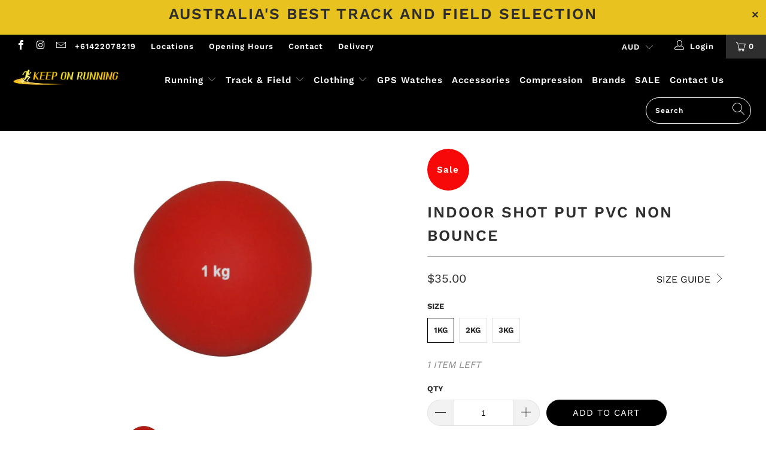

--- FILE ---
content_type: text/html; charset=utf-8
request_url: https://www.keeponrunning.com.au/products/indoor-shot-put-pvc-non-bounce
body_size: 36812
content:


 <!DOCTYPE html>
<html lang="en"> <head> <meta charset="utf-8"> <meta http-equiv="cleartype" content="on"> <meta name="robots" content="index,follow"> <!-- Mobile Specific Metas --> <meta name="HandheldFriendly" content="True"> <meta name="MobileOptimized" content="320"> <meta name="viewport" content="width=device-width,initial-scale=1"> <meta name="theme-color" content="#ffffff"> <title>
      Indoor Shot Put PVC Non Bounce - Keep On Running</title> <link rel="preconnect dns-prefetch" href="https://fonts.shopifycdn.com" /> <link rel="preconnect dns-prefetch" href="https://cdn.shopify.com" /> <link rel="preconnect dns-prefetch" href="https://v.shopify.com" /> <link rel="preconnect dns-prefetch" href="https://cdn.shopifycloud.com" /> <link rel="preconnect dns-prefetch" href="https://productreviews.shopifycdn.com" /> <link rel="stylesheet" href="https://cdnjs.cloudflare.com/ajax/libs/fancybox/3.5.6/jquery.fancybox.css"> <!-- Stylesheets for Turbo 4.1.5 --> <link href="//www.keeponrunning.com.au/cdn/shop/t/10/assets/styles.scss.css?v=111219784028592055971762504598" rel="stylesheet" type="text/css" media="all" /> <script>
      window.lazySizesConfig = window.lazySizesConfig || {};

      lazySizesConfig.expand = 300;
      lazySizesConfig.loadHidden = false;

      /*! lazysizes - v4.1.4 */
      !function(a,b){var c=b(a,a.document);a.lazySizes=c,"object"==typeof module&&module.exports&&(module.exports=c)}(window,function(a,b){"use strict";if(b.getElementsByClassName){var c,d,e=b.documentElement,f=a.Date,g=a.HTMLPictureElement,h="addEventListener",i="getAttribute",j=a[h],k=a.setTimeout,l=a.requestAnimationFrame||k,m=a.requestIdleCallback,n=/^picture$/i,o=["load","error","lazyincluded","_lazyloaded"],p={},q=Array.prototype.forEach,r=function(a,b){return p[b]||(p[b]=new RegExp("(\\s|^)"+b+"(\\s|$)")),p[b].test(a[i]("class")||"")&&p[b]},s=function(a,b){r(a,b)||a.setAttribute("class",(a[i]("class")||"").trim()+" "+b)},t=function(a,b){var c;(c=r(a,b))&&a.setAttribute("class",(a[i]("class")||"").replace(c," "))},u=function(a,b,c){var d=c?h:"removeEventListener";c&&u(a,b),o.forEach(function(c){a[d](c,b)})},v=function(a,d,e,f,g){var h=b.createEvent("Event");return e||(e={}),e.instance=c,h.initEvent(d,!f,!g),h.detail=e,a.dispatchEvent(h),h},w=function(b,c){var e;!g&&(e=a.picturefill||d.pf)?(c&&c.src&&!b[i]("srcset")&&b.setAttribute("srcset",c.src),e({reevaluate:!0,elements:[b]})):c&&c.src&&(b.src=c.src)},x=function(a,b){return(getComputedStyle(a,null)||{})[b]},y=function(a,b,c){for(c=c||a.offsetWidth;c<d.minSize&&b&&!a._lazysizesWidth;)c=b.offsetWidth,b=b.parentNode;return c},z=function(){var a,c,d=[],e=[],f=d,g=function(){var b=f;for(f=d.length?e:d,a=!0,c=!1;b.length;)b.shift()();a=!1},h=function(d,e){a&&!e?d.apply(this,arguments):(f.push(d),c||(c=!0,(b.hidden?k:l)(g)))};return h._lsFlush=g,h}(),A=function(a,b){return b?function(){z(a)}:function(){var b=this,c=arguments;z(function(){a.apply(b,c)})}},B=function(a){var b,c=0,e=d.throttleDelay,g=d.ricTimeout,h=function(){b=!1,c=f.now(),a()},i=m&&g>49?function(){m(h,{timeout:g}),g!==d.ricTimeout&&(g=d.ricTimeout)}:A(function(){k(h)},!0);return function(a){var d;(a=a===!0)&&(g=33),b||(b=!0,d=e-(f.now()-c),0>d&&(d=0),a||9>d?i():k(i,d))}},C=function(a){var b,c,d=99,e=function(){b=null,a()},g=function(){var a=f.now()-c;d>a?k(g,d-a):(m||e)(e)};return function(){c=f.now(),b||(b=k(g,d))}};!function(){var b,c={lazyClass:"lazyload",loadedClass:"lazyloaded",loadingClass:"lazyloading",preloadClass:"lazypreload",errorClass:"lazyerror",autosizesClass:"lazyautosizes",srcAttr:"data-src",srcsetAttr:"data-srcset",sizesAttr:"data-sizes",minSize:40,customMedia:{},init:!0,expFactor:1.5,hFac:.8,loadMode:2,loadHidden:!0,ricTimeout:0,throttleDelay:125};d=a.lazySizesConfig||a.lazysizesConfig||{};for(b in c)b in d||(d[b]=c[b]);a.lazySizesConfig=d,k(function(){d.init&&F()})}();var D=function(){var g,l,m,o,p,y,D,F,G,H,I,J,K,L,M=/^img$/i,N=/^iframe$/i,O="onscroll"in a&&!/(gle|ing)bot/.test(navigator.userAgent),P=0,Q=0,R=0,S=-1,T=function(a){R--,a&&a.target&&u(a.target,T),(!a||0>R||!a.target)&&(R=0)},U=function(a,c){var d,f=a,g="hidden"==x(b.body,"visibility")||"hidden"!=x(a.parentNode,"visibility")&&"hidden"!=x(a,"visibility");for(F-=c,I+=c,G-=c,H+=c;g&&(f=f.offsetParent)&&f!=b.body&&f!=e;)g=(x(f,"opacity")||1)>0,g&&"visible"!=x(f,"overflow")&&(d=f.getBoundingClientRect(),g=H>d.left&&G<d.right&&I>d.top-1&&F<d.bottom+1);return g},V=function(){var a,f,h,j,k,m,n,p,q,r=c.elements;if((o=d.loadMode)&&8>R&&(a=r.length)){f=0,S++,null==K&&("expand"in d||(d.expand=e.clientHeight>500&&e.clientWidth>500?500:370),J=d.expand,K=J*d.expFactor),K>Q&&1>R&&S>2&&o>2&&!b.hidden?(Q=K,S=0):Q=o>1&&S>1&&6>R?J:P;for(;a>f;f++)if(r[f]&&!r[f]._lazyRace)if(O)if((p=r[f][i]("data-expand"))&&(m=1*p)||(m=Q),q!==m&&(y=innerWidth+m*L,D=innerHeight+m,n=-1*m,q=m),h=r[f].getBoundingClientRect(),(I=h.bottom)>=n&&(F=h.top)<=D&&(H=h.right)>=n*L&&(G=h.left)<=y&&(I||H||G||F)&&(d.loadHidden||"hidden"!=x(r[f],"visibility"))&&(l&&3>R&&!p&&(3>o||4>S)||U(r[f],m))){if(ba(r[f]),k=!0,R>9)break}else!k&&l&&!j&&4>R&&4>S&&o>2&&(g[0]||d.preloadAfterLoad)&&(g[0]||!p&&(I||H||G||F||"auto"!=r[f][i](d.sizesAttr)))&&(j=g[0]||r[f]);else ba(r[f]);j&&!k&&ba(j)}},W=B(V),X=function(a){s(a.target,d.loadedClass),t(a.target,d.loadingClass),u(a.target,Z),v(a.target,"lazyloaded")},Y=A(X),Z=function(a){Y({target:a.target})},$=function(a,b){try{a.contentWindow.location.replace(b)}catch(c){a.src=b}},_=function(a){var b,c=a[i](d.srcsetAttr);(b=d.customMedia[a[i]("data-media")||a[i]("media")])&&a.setAttribute("media",b),c&&a.setAttribute("srcset",c)},aa=A(function(a,b,c,e,f){var g,h,j,l,o,p;(o=v(a,"lazybeforeunveil",b)).defaultPrevented||(e&&(c?s(a,d.autosizesClass):a.setAttribute("sizes",e)),h=a[i](d.srcsetAttr),g=a[i](d.srcAttr),f&&(j=a.parentNode,l=j&&n.test(j.nodeName||"")),p=b.firesLoad||"src"in a&&(h||g||l),o={target:a},p&&(u(a,T,!0),clearTimeout(m),m=k(T,2500),s(a,d.loadingClass),u(a,Z,!0)),l&&q.call(j.getElementsByTagName("source"),_),h?a.setAttribute("srcset",h):g&&!l&&(N.test(a.nodeName)?$(a,g):a.src=g),f&&(h||l)&&w(a,{src:g})),a._lazyRace&&delete a._lazyRace,t(a,d.lazyClass),z(function(){(!p||a.complete&&a.naturalWidth>1)&&(p?T(o):R--,X(o))},!0)}),ba=function(a){var b,c=M.test(a.nodeName),e=c&&(a[i](d.sizesAttr)||a[i]("sizes")),f="auto"==e;(!f&&l||!c||!a[i]("src")&&!a.srcset||a.complete||r(a,d.errorClass)||!r(a,d.lazyClass))&&(b=v(a,"lazyunveilread").detail,f&&E.updateElem(a,!0,a.offsetWidth),a._lazyRace=!0,R++,aa(a,b,f,e,c))},ca=function(){if(!l){if(f.now()-p<999)return void k(ca,999);var a=C(function(){d.loadMode=3,W()});l=!0,d.loadMode=3,W(),j("scroll",function(){3==d.loadMode&&(d.loadMode=2),a()},!0)}};return{_:function(){p=f.now(),c.elements=b.getElementsByClassName(d.lazyClass),g=b.getElementsByClassName(d.lazyClass+" "+d.preloadClass),L=d.hFac,j("scroll",W,!0),j("resize",W,!0),a.MutationObserver?new MutationObserver(W).observe(e,{childList:!0,subtree:!0,attributes:!0}):(e[h]("DOMNodeInserted",W,!0),e[h]("DOMAttrModified",W,!0),setInterval(W,999)),j("hashchange",W,!0),["focus","mouseover","click","load","transitionend","animationend","webkitAnimationEnd"].forEach(function(a){b[h](a,W,!0)}),/d$|^c/.test(b.readyState)?ca():(j("load",ca),b[h]("DOMContentLoaded",W),k(ca,2e4)),c.elements.length?(V(),z._lsFlush()):W()},checkElems:W,unveil:ba}}(),E=function(){var a,c=A(function(a,b,c,d){var e,f,g;if(a._lazysizesWidth=d,d+="px",a.setAttribute("sizes",d),n.test(b.nodeName||""))for(e=b.getElementsByTagName("source"),f=0,g=e.length;g>f;f++)e[f].setAttribute("sizes",d);c.detail.dataAttr||w(a,c.detail)}),e=function(a,b,d){var e,f=a.parentNode;f&&(d=y(a,f,d),e=v(a,"lazybeforesizes",{width:d,dataAttr:!!b}),e.defaultPrevented||(d=e.detail.width,d&&d!==a._lazysizesWidth&&c(a,f,e,d)))},f=function(){var b,c=a.length;if(c)for(b=0;c>b;b++)e(a[b])},g=C(f);return{_:function(){a=b.getElementsByClassName(d.autosizesClass),j("resize",g)},checkElems:g,updateElem:e}}(),F=function(){F.i||(F.i=!0,E._(),D._())};return c={cfg:d,autoSizer:E,loader:D,init:F,uP:w,aC:s,rC:t,hC:r,fire:v,gW:y,rAF:z}}});

      /*! lazysizes - v4.1.4 */
      !function(a,b){var c=function(){b(a.lazySizes),a.removeEventListener("lazyunveilread",c,!0)};b=b.bind(null,a,a.document),"object"==typeof module&&module.exports?b(require("lazysizes")):a.lazySizes?c():a.addEventListener("lazyunveilread",c,!0)}(window,function(a,b,c){"use strict";function d(){this.ratioElems=b.getElementsByClassName("lazyaspectratio"),this._setupEvents(),this.processImages()}if(a.addEventListener){var e,f,g,h=Array.prototype.forEach,i=/^picture$/i,j="data-aspectratio",k="img["+j+"]",l=function(b){return a.matchMedia?(l=function(a){return!a||(matchMedia(a)||{}).matches})(b):a.Modernizr&&Modernizr.mq?!b||Modernizr.mq(b):!b},m=c.aC,n=c.rC,o=c.cfg;d.prototype={_setupEvents:function(){var a=this,c=function(b){b.naturalWidth<36?a.addAspectRatio(b,!0):a.removeAspectRatio(b,!0)},d=function(){a.processImages()};b.addEventListener("load",function(a){a.target.getAttribute&&a.target.getAttribute(j)&&c(a.target)},!0),addEventListener("resize",function(){var b,d=function(){h.call(a.ratioElems,c)};return function(){clearTimeout(b),b=setTimeout(d,99)}}()),b.addEventListener("DOMContentLoaded",d),addEventListener("load",d)},processImages:function(a){var c,d;a||(a=b),c="length"in a&&!a.nodeName?a:a.querySelectorAll(k);for(d=0;d<c.length;d++)c[d].naturalWidth>36?this.removeAspectRatio(c[d]):this.addAspectRatio(c[d])},getSelectedRatio:function(a){var b,c,d,e,f,g=a.parentNode;if(g&&i.test(g.nodeName||""))for(d=g.getElementsByTagName("source"),b=0,c=d.length;c>b;b++)if(e=d[b].getAttribute("data-media")||d[b].getAttribute("media"),o.customMedia[e]&&(e=o.customMedia[e]),l(e)){f=d[b].getAttribute(j);break}return f||a.getAttribute(j)||""},parseRatio:function(){var a=/^\s*([+\d\.]+)(\s*[\/x]\s*([+\d\.]+))?\s*$/,b={};return function(c){var d;return!b[c]&&(d=c.match(a))&&(d[3]?b[c]=d[1]/d[3]:b[c]=1*d[1]),b[c]}}(),addAspectRatio:function(b,c){var d,e=b.offsetWidth,f=b.offsetHeight;return c||m(b,"lazyaspectratio"),36>e&&0>=f?void((e||f&&a.console)&&console.log("Define width or height of image, so we can calculate the other dimension")):(d=this.getSelectedRatio(b),d=this.parseRatio(d),void(d&&(e?b.style.height=e/d+"px":b.style.width=f*d+"px")))},removeAspectRatio:function(a){n(a,"lazyaspectratio"),a.style.height="",a.style.width="",a.removeAttribute(j)}},f=function(){g=a.jQuery||a.Zepto||a.shoestring||a.$,g&&g.fn&&!g.fn.imageRatio&&g.fn.filter&&g.fn.add&&g.fn.find?g.fn.imageRatio=function(){return e.processImages(this.find(k).add(this.filter(k))),this}:g=!1},f(),setTimeout(f),e=new d,a.imageRatio=e,"object"==typeof module&&module.exports?module.exports=e:"function"==typeof define&&define.amd&&define(e)}});

        /*! lazysizes - v4.1.5 */
        !function(a,b){var c=function(){b(a.lazySizes),a.removeEventListener("lazyunveilread",c,!0)};b=b.bind(null,a,a.document),"object"==typeof module&&module.exports?b(require("lazysizes")):a.lazySizes?c():a.addEventListener("lazyunveilread",c,!0)}(window,function(a,b,c){"use strict";if(a.addEventListener){var d=/\s+/g,e=/\s*\|\s+|\s+\|\s*/g,f=/^(.+?)(?:\s+\[\s*(.+?)\s*\])(?:\s+\[\s*(.+?)\s*\])?$/,g=/^\s*\(*\s*type\s*:\s*(.+?)\s*\)*\s*$/,h=/\(|\)|'/,i={contain:1,cover:1},j=function(a){var b=c.gW(a,a.parentNode);return(!a._lazysizesWidth||b>a._lazysizesWidth)&&(a._lazysizesWidth=b),a._lazysizesWidth},k=function(a){var b;return b=(getComputedStyle(a)||{getPropertyValue:function(){}}).getPropertyValue("background-size"),!i[b]&&i[a.style.backgroundSize]&&(b=a.style.backgroundSize),b},l=function(a,b){if(b){var c=b.match(g);c&&c[1]?a.setAttribute("type",c[1]):a.setAttribute("media",lazySizesConfig.customMedia[b]||b)}},m=function(a,c,g){var h=b.createElement("picture"),i=c.getAttribute(lazySizesConfig.sizesAttr),j=c.getAttribute("data-ratio"),k=c.getAttribute("data-optimumx");c._lazybgset&&c._lazybgset.parentNode==c&&c.removeChild(c._lazybgset),Object.defineProperty(g,"_lazybgset",{value:c,writable:!0}),Object.defineProperty(c,"_lazybgset",{value:h,writable:!0}),a=a.replace(d," ").split(e),h.style.display="none",g.className=lazySizesConfig.lazyClass,1!=a.length||i||(i="auto"),a.forEach(function(a){var c,d=b.createElement("source");i&&"auto"!=i&&d.setAttribute("sizes",i),(c=a.match(f))?(d.setAttribute(lazySizesConfig.srcsetAttr,c[1]),l(d,c[2]),l(d,c[3])):d.setAttribute(lazySizesConfig.srcsetAttr,a),h.appendChild(d)}),i&&(g.setAttribute(lazySizesConfig.sizesAttr,i),c.removeAttribute(lazySizesConfig.sizesAttr),c.removeAttribute("sizes")),k&&g.setAttribute("data-optimumx",k),j&&g.setAttribute("data-ratio",j),h.appendChild(g),c.appendChild(h)},n=function(a){if(a.target._lazybgset){var b=a.target,d=b._lazybgset,e=b.currentSrc||b.src;if(e){var f=c.fire(d,"bgsetproxy",{src:e,useSrc:h.test(e)?JSON.stringify(e):e});f.defaultPrevented||(d.style.backgroundImage="url("+f.detail.useSrc+")")}b._lazybgsetLoading&&(c.fire(d,"_lazyloaded",{},!1,!0),delete b._lazybgsetLoading)}};addEventListener("lazybeforeunveil",function(a){var d,e,f;!a.defaultPrevented&&(d=a.target.getAttribute("data-bgset"))&&(f=a.target,e=b.createElement("img"),e.alt="",e._lazybgsetLoading=!0,a.detail.firesLoad=!0,m(d,f,e),setTimeout(function(){c.loader.unveil(e),c.rAF(function(){c.fire(e,"_lazyloaded",{},!0,!0),e.complete&&n({target:e})})}))}),b.addEventListener("load",n,!0),a.addEventListener("lazybeforesizes",function(a){if(a.detail.instance==c&&a.target._lazybgset&&a.detail.dataAttr){var b=a.target._lazybgset,d=k(b);i[d]&&(a.target._lazysizesParentFit=d,c.rAF(function(){a.target.setAttribute("data-parent-fit",d),a.target._lazysizesParentFit&&delete a.target._lazysizesParentFit}))}},!0),b.documentElement.addEventListener("lazybeforesizes",function(a){!a.defaultPrevented&&a.target._lazybgset&&a.detail.instance==c&&(a.detail.width=j(a.target._lazybgset))})}});</script> <meta name="description" content="SHOT PUT INDOOR SHOTPUT - NON BOUNCE Alliance Indoor Shot Put is designed for inside use. Made from PVC it is non bounce and does not collapse. Transport your shot puts onto the field using the Alliance Shot Put Trolley or carry them out in the Alliance Shot Put Carry Bag. Specifications: Designed for indoor athletics " /> <link rel="shortcut icon" type="image/x-icon" href="//www.keeponrunning.com.au/cdn/shop/files/kor-icon_180x180.PNG?v=1615921816"> <link rel="apple-touch-icon" href="//www.keeponrunning.com.au/cdn/shop/files/kor-icon_180x180.PNG?v=1615921816"/> <link rel="apple-touch-icon" sizes="57x57" href="//www.keeponrunning.com.au/cdn/shop/files/kor-icon_57x57.PNG?v=1615921816"/> <link rel="apple-touch-icon" sizes="60x60" href="//www.keeponrunning.com.au/cdn/shop/files/kor-icon_60x60.PNG?v=1615921816"/> <link rel="apple-touch-icon" sizes="72x72" href="//www.keeponrunning.com.au/cdn/shop/files/kor-icon_72x72.PNG?v=1615921816"/> <link rel="apple-touch-icon" sizes="76x76" href="//www.keeponrunning.com.au/cdn/shop/files/kor-icon_76x76.PNG?v=1615921816"/> <link rel="apple-touch-icon" sizes="114x114" href="//www.keeponrunning.com.au/cdn/shop/files/kor-icon_114x114.PNG?v=1615921816"/> <link rel="apple-touch-icon" sizes="180x180" href="//www.keeponrunning.com.au/cdn/shop/files/kor-icon_180x180.PNG?v=1615921816"/> <link rel="apple-touch-icon" sizes="228x228" href="//www.keeponrunning.com.au/cdn/shop/files/kor-icon_228x228.PNG?v=1615921816"/> <link rel="canonical" href="https://www.keeponrunning.com.au/products/indoor-shot-put-pvc-non-bounce" /> <script>window.performance && window.performance.mark && window.performance.mark('shopify.content_for_header.start');</script><meta name="google-site-verification" content="MHtdFsB88TrFDGBFmufqWRRTb-pcvasPe3RNTayp2lc">
<meta id="shopify-digital-wallet" name="shopify-digital-wallet" content="/17820079/digital_wallets/dialog">
<meta name="shopify-checkout-api-token" content="1a5f5c6a7766a99293b609fd7dae3ca1">
<meta id="in-context-paypal-metadata" data-shop-id="17820079" data-venmo-supported="false" data-environment="production" data-locale="en_US" data-paypal-v4="true" data-currency="AUD">
<link rel="alternate" type="application/json+oembed" href="https://www.keeponrunning.com.au/products/indoor-shot-put-pvc-non-bounce.oembed">
<script async="async" src="/checkouts/internal/preloads.js?locale=en-AU"></script>
<link rel="preconnect" href="https://shop.app" crossorigin="anonymous">
<script async="async" src="https://shop.app/checkouts/internal/preloads.js?locale=en-AU&shop_id=17820079" crossorigin="anonymous"></script>
<script id="apple-pay-shop-capabilities" type="application/json">{"shopId":17820079,"countryCode":"AU","currencyCode":"AUD","merchantCapabilities":["supports3DS"],"merchantId":"gid:\/\/shopify\/Shop\/17820079","merchantName":"Keep On Running","requiredBillingContactFields":["postalAddress","email","phone"],"requiredShippingContactFields":["postalAddress","email","phone"],"shippingType":"shipping","supportedNetworks":["visa","masterCard","amex","jcb"],"total":{"type":"pending","label":"Keep On Running","amount":"1.00"},"shopifyPaymentsEnabled":true,"supportsSubscriptions":true}</script>
<script id="shopify-features" type="application/json">{"accessToken":"1a5f5c6a7766a99293b609fd7dae3ca1","betas":["rich-media-storefront-analytics"],"domain":"www.keeponrunning.com.au","predictiveSearch":true,"shopId":17820079,"locale":"en"}</script>
<script>var Shopify = Shopify || {};
Shopify.shop = "keeponrunning.myshopify.com";
Shopify.locale = "en";
Shopify.currency = {"active":"AUD","rate":"1.0"};
Shopify.country = "AU";
Shopify.theme = {"name":"[Boost] Live theme with filter \u0026 search","id":129559167199,"schema_name":"Turbo","schema_version":"4.1.5.pre","theme_store_id":null,"role":"main"};
Shopify.theme.handle = "null";
Shopify.theme.style = {"id":null,"handle":null};
Shopify.cdnHost = "www.keeponrunning.com.au/cdn";
Shopify.routes = Shopify.routes || {};
Shopify.routes.root = "/";</script>
<script type="module">!function(o){(o.Shopify=o.Shopify||{}).modules=!0}(window);</script>
<script>!function(o){function n(){var o=[];function n(){o.push(Array.prototype.slice.apply(arguments))}return n.q=o,n}var t=o.Shopify=o.Shopify||{};t.loadFeatures=n(),t.autoloadFeatures=n()}(window);</script>
<script>
  window.ShopifyPay = window.ShopifyPay || {};
  window.ShopifyPay.apiHost = "shop.app\/pay";
  window.ShopifyPay.redirectState = null;
</script>
<script id="shop-js-analytics" type="application/json">{"pageType":"product"}</script>
<script defer="defer" async type="module" src="//www.keeponrunning.com.au/cdn/shopifycloud/shop-js/modules/v2/client.init-shop-cart-sync_BT-GjEfc.en.esm.js"></script>
<script defer="defer" async type="module" src="//www.keeponrunning.com.au/cdn/shopifycloud/shop-js/modules/v2/chunk.common_D58fp_Oc.esm.js"></script>
<script defer="defer" async type="module" src="//www.keeponrunning.com.au/cdn/shopifycloud/shop-js/modules/v2/chunk.modal_xMitdFEc.esm.js"></script>
<script type="module">
  await import("//www.keeponrunning.com.au/cdn/shopifycloud/shop-js/modules/v2/client.init-shop-cart-sync_BT-GjEfc.en.esm.js");
await import("//www.keeponrunning.com.au/cdn/shopifycloud/shop-js/modules/v2/chunk.common_D58fp_Oc.esm.js");
await import("//www.keeponrunning.com.au/cdn/shopifycloud/shop-js/modules/v2/chunk.modal_xMitdFEc.esm.js");

  window.Shopify.SignInWithShop?.initShopCartSync?.({"fedCMEnabled":true,"windoidEnabled":true});

</script>
<script>
  window.Shopify = window.Shopify || {};
  if (!window.Shopify.featureAssets) window.Shopify.featureAssets = {};
  window.Shopify.featureAssets['shop-js'] = {"shop-cart-sync":["modules/v2/client.shop-cart-sync_DZOKe7Ll.en.esm.js","modules/v2/chunk.common_D58fp_Oc.esm.js","modules/v2/chunk.modal_xMitdFEc.esm.js"],"init-fed-cm":["modules/v2/client.init-fed-cm_B6oLuCjv.en.esm.js","modules/v2/chunk.common_D58fp_Oc.esm.js","modules/v2/chunk.modal_xMitdFEc.esm.js"],"shop-cash-offers":["modules/v2/client.shop-cash-offers_D2sdYoxE.en.esm.js","modules/v2/chunk.common_D58fp_Oc.esm.js","modules/v2/chunk.modal_xMitdFEc.esm.js"],"shop-login-button":["modules/v2/client.shop-login-button_QeVjl5Y3.en.esm.js","modules/v2/chunk.common_D58fp_Oc.esm.js","modules/v2/chunk.modal_xMitdFEc.esm.js"],"pay-button":["modules/v2/client.pay-button_DXTOsIq6.en.esm.js","modules/v2/chunk.common_D58fp_Oc.esm.js","modules/v2/chunk.modal_xMitdFEc.esm.js"],"shop-button":["modules/v2/client.shop-button_DQZHx9pm.en.esm.js","modules/v2/chunk.common_D58fp_Oc.esm.js","modules/v2/chunk.modal_xMitdFEc.esm.js"],"avatar":["modules/v2/client.avatar_BTnouDA3.en.esm.js"],"init-windoid":["modules/v2/client.init-windoid_CR1B-cfM.en.esm.js","modules/v2/chunk.common_D58fp_Oc.esm.js","modules/v2/chunk.modal_xMitdFEc.esm.js"],"init-shop-for-new-customer-accounts":["modules/v2/client.init-shop-for-new-customer-accounts_C_vY_xzh.en.esm.js","modules/v2/client.shop-login-button_QeVjl5Y3.en.esm.js","modules/v2/chunk.common_D58fp_Oc.esm.js","modules/v2/chunk.modal_xMitdFEc.esm.js"],"init-shop-email-lookup-coordinator":["modules/v2/client.init-shop-email-lookup-coordinator_BI7n9ZSv.en.esm.js","modules/v2/chunk.common_D58fp_Oc.esm.js","modules/v2/chunk.modal_xMitdFEc.esm.js"],"init-shop-cart-sync":["modules/v2/client.init-shop-cart-sync_BT-GjEfc.en.esm.js","modules/v2/chunk.common_D58fp_Oc.esm.js","modules/v2/chunk.modal_xMitdFEc.esm.js"],"shop-toast-manager":["modules/v2/client.shop-toast-manager_DiYdP3xc.en.esm.js","modules/v2/chunk.common_D58fp_Oc.esm.js","modules/v2/chunk.modal_xMitdFEc.esm.js"],"init-customer-accounts":["modules/v2/client.init-customer-accounts_D9ZNqS-Q.en.esm.js","modules/v2/client.shop-login-button_QeVjl5Y3.en.esm.js","modules/v2/chunk.common_D58fp_Oc.esm.js","modules/v2/chunk.modal_xMitdFEc.esm.js"],"init-customer-accounts-sign-up":["modules/v2/client.init-customer-accounts-sign-up_iGw4briv.en.esm.js","modules/v2/client.shop-login-button_QeVjl5Y3.en.esm.js","modules/v2/chunk.common_D58fp_Oc.esm.js","modules/v2/chunk.modal_xMitdFEc.esm.js"],"shop-follow-button":["modules/v2/client.shop-follow-button_CqMgW2wH.en.esm.js","modules/v2/chunk.common_D58fp_Oc.esm.js","modules/v2/chunk.modal_xMitdFEc.esm.js"],"checkout-modal":["modules/v2/client.checkout-modal_xHeaAweL.en.esm.js","modules/v2/chunk.common_D58fp_Oc.esm.js","modules/v2/chunk.modal_xMitdFEc.esm.js"],"shop-login":["modules/v2/client.shop-login_D91U-Q7h.en.esm.js","modules/v2/chunk.common_D58fp_Oc.esm.js","modules/v2/chunk.modal_xMitdFEc.esm.js"],"lead-capture":["modules/v2/client.lead-capture_BJmE1dJe.en.esm.js","modules/v2/chunk.common_D58fp_Oc.esm.js","modules/v2/chunk.modal_xMitdFEc.esm.js"],"payment-terms":["modules/v2/client.payment-terms_Ci9AEqFq.en.esm.js","modules/v2/chunk.common_D58fp_Oc.esm.js","modules/v2/chunk.modal_xMitdFEc.esm.js"]};
</script>
<script id="__st">var __st={"a":17820079,"offset":28800,"reqid":"f26cb67b-c058-4106-b180-ddb156182444-1769066785","pageurl":"www.keeponrunning.com.au\/products\/indoor-shot-put-pvc-non-bounce","u":"0d578b6e3aec","p":"product","rtyp":"product","rid":7992795726047};</script>
<script>window.ShopifyPaypalV4VisibilityTracking = true;</script>
<script id="captcha-bootstrap">!function(){'use strict';const t='contact',e='account',n='new_comment',o=[[t,t],['blogs',n],['comments',n],[t,'customer']],c=[[e,'customer_login'],[e,'guest_login'],[e,'recover_customer_password'],[e,'create_customer']],r=t=>t.map((([t,e])=>`form[action*='/${t}']:not([data-nocaptcha='true']) input[name='form_type'][value='${e}']`)).join(','),a=t=>()=>t?[...document.querySelectorAll(t)].map((t=>t.form)):[];function s(){const t=[...o],e=r(t);return a(e)}const i='password',u='form_key',d=['recaptcha-v3-token','g-recaptcha-response','h-captcha-response',i],f=()=>{try{return window.sessionStorage}catch{return}},m='__shopify_v',_=t=>t.elements[u];function p(t,e,n=!1){try{const o=window.sessionStorage,c=JSON.parse(o.getItem(e)),{data:r}=function(t){const{data:e,action:n}=t;return t[m]||n?{data:e,action:n}:{data:t,action:n}}(c);for(const[e,n]of Object.entries(r))t.elements[e]&&(t.elements[e].value=n);n&&o.removeItem(e)}catch(o){console.error('form repopulation failed',{error:o})}}const l='form_type',E='cptcha';function T(t){t.dataset[E]=!0}const w=window,h=w.document,L='Shopify',v='ce_forms',y='captcha';let A=!1;((t,e)=>{const n=(g='f06e6c50-85a8-45c8-87d0-21a2b65856fe',I='https://cdn.shopify.com/shopifycloud/storefront-forms-hcaptcha/ce_storefront_forms_captcha_hcaptcha.v1.5.2.iife.js',D={infoText:'Protected by hCaptcha',privacyText:'Privacy',termsText:'Terms'},(t,e,n)=>{const o=w[L][v],c=o.bindForm;if(c)return c(t,g,e,D).then(n);var r;o.q.push([[t,g,e,D],n]),r=I,A||(h.body.append(Object.assign(h.createElement('script'),{id:'captcha-provider',async:!0,src:r})),A=!0)});var g,I,D;w[L]=w[L]||{},w[L][v]=w[L][v]||{},w[L][v].q=[],w[L][y]=w[L][y]||{},w[L][y].protect=function(t,e){n(t,void 0,e),T(t)},Object.freeze(w[L][y]),function(t,e,n,w,h,L){const[v,y,A,g]=function(t,e,n){const i=e?o:[],u=t?c:[],d=[...i,...u],f=r(d),m=r(i),_=r(d.filter((([t,e])=>n.includes(e))));return[a(f),a(m),a(_),s()]}(w,h,L),I=t=>{const e=t.target;return e instanceof HTMLFormElement?e:e&&e.form},D=t=>v().includes(t);t.addEventListener('submit',(t=>{const e=I(t);if(!e)return;const n=D(e)&&!e.dataset.hcaptchaBound&&!e.dataset.recaptchaBound,o=_(e),c=g().includes(e)&&(!o||!o.value);(n||c)&&t.preventDefault(),c&&!n&&(function(t){try{if(!f())return;!function(t){const e=f();if(!e)return;const n=_(t);if(!n)return;const o=n.value;o&&e.removeItem(o)}(t);const e=Array.from(Array(32),(()=>Math.random().toString(36)[2])).join('');!function(t,e){_(t)||t.append(Object.assign(document.createElement('input'),{type:'hidden',name:u})),t.elements[u].value=e}(t,e),function(t,e){const n=f();if(!n)return;const o=[...t.querySelectorAll(`input[type='${i}']`)].map((({name:t})=>t)),c=[...d,...o],r={};for(const[a,s]of new FormData(t).entries())c.includes(a)||(r[a]=s);n.setItem(e,JSON.stringify({[m]:1,action:t.action,data:r}))}(t,e)}catch(e){console.error('failed to persist form',e)}}(e),e.submit())}));const S=(t,e)=>{t&&!t.dataset[E]&&(n(t,e.some((e=>e===t))),T(t))};for(const o of['focusin','change'])t.addEventListener(o,(t=>{const e=I(t);D(e)&&S(e,y())}));const B=e.get('form_key'),M=e.get(l),P=B&&M;t.addEventListener('DOMContentLoaded',(()=>{const t=y();if(P)for(const e of t)e.elements[l].value===M&&p(e,B);[...new Set([...A(),...v().filter((t=>'true'===t.dataset.shopifyCaptcha))])].forEach((e=>S(e,t)))}))}(h,new URLSearchParams(w.location.search),n,t,e,['guest_login'])})(!0,!0)}();</script>
<script integrity="sha256-4kQ18oKyAcykRKYeNunJcIwy7WH5gtpwJnB7kiuLZ1E=" data-source-attribution="shopify.loadfeatures" defer="defer" src="//www.keeponrunning.com.au/cdn/shopifycloud/storefront/assets/storefront/load_feature-a0a9edcb.js" crossorigin="anonymous"></script>
<script crossorigin="anonymous" defer="defer" src="//www.keeponrunning.com.au/cdn/shopifycloud/storefront/assets/shopify_pay/storefront-65b4c6d7.js?v=20250812"></script>
<script data-source-attribution="shopify.dynamic_checkout.dynamic.init">var Shopify=Shopify||{};Shopify.PaymentButton=Shopify.PaymentButton||{isStorefrontPortableWallets:!0,init:function(){window.Shopify.PaymentButton.init=function(){};var t=document.createElement("script");t.src="https://www.keeponrunning.com.au/cdn/shopifycloud/portable-wallets/latest/portable-wallets.en.js",t.type="module",document.head.appendChild(t)}};
</script>
<script data-source-attribution="shopify.dynamic_checkout.buyer_consent">
  function portableWalletsHideBuyerConsent(e){var t=document.getElementById("shopify-buyer-consent"),n=document.getElementById("shopify-subscription-policy-button");t&&n&&(t.classList.add("hidden"),t.setAttribute("aria-hidden","true"),n.removeEventListener("click",e))}function portableWalletsShowBuyerConsent(e){var t=document.getElementById("shopify-buyer-consent"),n=document.getElementById("shopify-subscription-policy-button");t&&n&&(t.classList.remove("hidden"),t.removeAttribute("aria-hidden"),n.addEventListener("click",e))}window.Shopify?.PaymentButton&&(window.Shopify.PaymentButton.hideBuyerConsent=portableWalletsHideBuyerConsent,window.Shopify.PaymentButton.showBuyerConsent=portableWalletsShowBuyerConsent);
</script>
<script data-source-attribution="shopify.dynamic_checkout.cart.bootstrap">document.addEventListener("DOMContentLoaded",(function(){function t(){return document.querySelector("shopify-accelerated-checkout-cart, shopify-accelerated-checkout")}if(t())Shopify.PaymentButton.init();else{new MutationObserver((function(e,n){t()&&(Shopify.PaymentButton.init(),n.disconnect())})).observe(document.body,{childList:!0,subtree:!0})}}));
</script>
<script id='scb4127' type='text/javascript' async='' src='https://www.keeponrunning.com.au/cdn/shopifycloud/privacy-banner/storefront-banner.js'></script><link id="shopify-accelerated-checkout-styles" rel="stylesheet" media="screen" href="https://www.keeponrunning.com.au/cdn/shopifycloud/portable-wallets/latest/accelerated-checkout-backwards-compat.css" crossorigin="anonymous">
<style id="shopify-accelerated-checkout-cart">
        #shopify-buyer-consent {
  margin-top: 1em;
  display: inline-block;
  width: 100%;
}

#shopify-buyer-consent.hidden {
  display: none;
}

#shopify-subscription-policy-button {
  background: none;
  border: none;
  padding: 0;
  text-decoration: underline;
  font-size: inherit;
  cursor: pointer;
}

#shopify-subscription-policy-button::before {
  box-shadow: none;
}

      </style>

<script>window.performance && window.performance.mark && window.performance.mark('shopify.content_for_header.end');</script>

    

<meta name="author" content="Keep On Running">
<meta property="og:url" content="https://www.keeponrunning.com.au/products/indoor-shot-put-pvc-non-bounce">
<meta property="og:site_name" content="Keep On Running"> <meta property="og:type" content="product"> <meta property="og:title" content="Indoor Shot Put PVC Non Bounce"> <meta property="og:image" content="https://www.keeponrunning.com.au/cdn/shop/products/ATSPINB1.tag.0_600x.png?v=1675236645"> <meta property="og:image:secure_url" content="https://www.keeponrunning.com.au/cdn/shop/products/ATSPINB1.tag.0_600x.png?v=1675236645"> <meta property="og:image:width" content="760"> <meta property="og:image:height" content="500"> <meta property="og:image:alt" content="Indoor Shot Put PVC Non Bounce"> <meta property="og:image" content="https://www.keeponrunning.com.au/cdn/shop/products/ATSPINB2.tag.0_600x.png?v=1675236645"> <meta property="og:image:secure_url" content="https://www.keeponrunning.com.au/cdn/shop/products/ATSPINB2.tag.0_600x.png?v=1675236645"> <meta property="og:image:width" content="760"> <meta property="og:image:height" content="500"> <meta property="og:image:alt" content="Indoor Shot Put PVC Non Bounce"> <meta property="og:image" content="https://www.keeponrunning.com.au/cdn/shop/products/ATSPINB3.tag.0_600x.png?v=1675236709"> <meta property="og:image:secure_url" content="https://www.keeponrunning.com.au/cdn/shop/products/ATSPINB3.tag.0_600x.png?v=1675236709"> <meta property="og:image:width" content="760"> <meta property="og:image:height" content="500"> <meta property="og:image:alt" content="Indoor Shot Put PVC Non Bounce"> <meta property="product:price:amount" content="35.00"> <meta property="product:price:currency" content="AUD"> <meta property="og:description" content="SHOT PUT INDOOR SHOTPUT - NON BOUNCE Alliance Indoor Shot Put is designed for inside use. Made from PVC it is non bounce and does not collapse. Transport your shot puts onto the field using the Alliance Shot Put Trolley or carry them out in the Alliance Shot Put Carry Bag. Specifications: Designed for indoor athletics ">




<meta name="twitter:card" content="summary"> <meta name="twitter:title" content="Indoor Shot Put PVC Non Bounce"> <meta name="twitter:description" content="SHOT PUT
INDOOR SHOTPUT - NON BOUNCE
Alliance Indoor Shot Put is designed for inside use. Made from PVC it is non bounce and does not collapse.
Transport your shot puts onto the field using the Alliance Shot Put Trolley or carry them out in the Alliance Shot Put Carry Bag.
Specifications:

Designed for indoor athletics
Solid indoor shot with PVC cover
Non bounce and non squishy
Available Sizes:

1kg- Red
2kg - Blue
3kg - Green



Postage is by Standard Postage or Courier due to weight of item."> <meta name="twitter:image" content="https://www.keeponrunning.com.au/cdn/shop/products/ATSPINB1.tag.0_240x.png?v=1675236645"> <meta name="twitter:image:width" content="240"> <meta name="twitter:image:height" content="240"> <meta name="twitter:image:alt" content="Indoor Shot Put PVC Non Bounce"> <!--openpaywidgetstart--><!--openpaywidgetend--><!--openpaywidgetsstart--><script src='https://unpkg.com/@webcomponents/webcomponentsjs@2.4.3/webcomponents-loader.js'></script> <script src='https://widgets.openpay.com.au/lib/openpay-widgets.min.js'></script>

<div id='openpayinfobelt'></div><div id='openpaybottom'></div>


<script type='text/javascript'>

var ibw = 'off';
var sty = 'no';
ibwt = '';

if( ibw == 'homepage'){


} else if(ibw == 'acrossthesite'){
 document.getElementById('openpayinfobelt').innerHTML = '<opy-info-belt color=amber></opy-info-belt>';
  
} 


   if(sty == 'yes' && ibw !== 'off') {
    window.onscroll = function() {opyinfobelt()};
var optopbar = document.getElementById('openpayinfobelt');
var optopbarbottom = document.getElementById('openpaybottom');
var sticky = optopbar.offsetTop;

function opyinfobelt() {
  if (window.pageYOffset >= sticky) {
    optopbar.classList.add('openpaysticky')
    optopbarbottom.classList.add('openpaybottom')
  } else {
    optopbar.classList.remove('openpaysticky');
    optopbarbottom.classList.remove('openpaybottom')
  }
}

                }


      var provariation = [];
      
                provariation[43950855061727] = 35.0;
            
                provariation[43950855127263] = 45.0;
            
                provariation[43950855160031] = 55.0;
            


        function insertAfter(referenceNode, el) {
        if (referenceNode === null) {
              return 0;
            }
            return referenceNode.parentNode.insertBefore(el, referenceNode.nextSibling);
    
      }

      if('1' == '1'){


     function openpaycartpagewidget(){
        var cpw = 0.0;
        var html = '';

         html += '<opy-cart amount="'+cpw+'" logo=grey-on-amberbg></opy-cart>';
      
        var newEl = document.createElement('div');
        newEl.className = 'openpaycartpagewidget';
        newEl.innerHTML = html;
        var ref = document.querySelector('.subtotal');
        
          
            insertAfter(ref, newEl); 
                      
        
        
      }
      setTimeout(function(){
            openpaycartpagewidget();
                      
          },500);
        
      }
       
       if('1' == '1'){
      function productpagewidget(cp){
        var dpp = cp;
        var html = '';

         html += '<opy-product-page amount="'+dpp+'" logo=grey-on-amberbg></opy-product-page>';
      
        var newEl = document.createElement('div');
        newEl.className = 'openpayproductpagewidget';
        newEl.innerHTML = html;
        var ref = document.querySelector('.modal_price');
        
          setTimeout(function(){
            insertAfter(ref, newEl); 
                      
          },500);
        
      }
      setTimeout(function(){ 
        var cp = 35.0;
        productpagewidget(cp); 
        var cform = document.querySelector('form[action="/cart/add"]');
        if (cform === null) {
              return 0;
            }
        return cform.addEventListener('change', function(){
          var snvpricecalculatorwidgetrk = document.querySelector('.openpayproductpagewidget');
          snvpricecalculatorwidgetrk.remove();
          form = jQuery('form[action="/cart/add"]');
          jQuery('input[name^=id]:checked, select[name^=id] option, input[name=id], hidden[name^=id]', form).removeAttr('disabled');
          var vid = jQuery('input[name^=id]:checked, select[name^=id], input[name=id], hidden[name^=id]', form).val();
          var cp = provariation[vid];
          productpagewidget(cp);
          });
      },1000);

      }</script>



<script type='text/javascript'>
        OpenpayWidgets.Config({
            region: 'AU',
            currency: '$‎',
            planTiers: ["2","3","4","6","9"],
            minEligibleAmount: 1,
            maxEligibleAmount: 5000,
            type: 'Online'
        });</script> <style>

    #openpayinfobelt {
    
    top: 0;
    width: 100%;
    z-index: 999;
}
.openpaysticky {position: fixed;}
.openpaybottom{height:40px;}

.openpaycartpagewidget {
    padding-left: 40px;
}

@media only screen and (max-width: 767px) {
  .openpaycartpagewidget {
    padding-left: 0px;
}
}</style> <!--openpaywidgetsend-->
<!--begin-boost-pfs-filter-css--> <link rel="preload stylesheet" href="//www.keeponrunning.com.au/cdn/shop/t/10/assets/boost-pfs-instant-search.css?v=125697727118604603881639974930" as="style"><link href="//www.keeponrunning.com.au/cdn/shop/t/10/assets/boost-pfs-custom.css?v=136826376605844438891678076419" rel="stylesheet" type="text/css" media="all" />
<style data-id="boost-pfs-style">
    .boost-pfs-filter-option-title-text {font-weight: 500;text-transform: uppercase;}

   .boost-pfs-filter-tree-v .boost-pfs-filter-option-title-text:before {}
    .boost-pfs-filter-tree-v .boost-pfs-filter-option.boost-pfs-filter-option-collapsed .boost-pfs-filter-option-title-text:before {}
    .boost-pfs-filter-tree-h .boost-pfs-filter-option-title-heading:before {}

    .boost-pfs-filter-refine-by .boost-pfs-filter-option-title h3 {}

    .boost-pfs-filter-option-content .boost-pfs-filter-option-item-list .boost-pfs-filter-option-item button,
    .boost-pfs-filter-option-content .boost-pfs-filter-option-item-list .boost-pfs-filter-option-item .boost-pfs-filter-button,
    .boost-pfs-filter-option-range-amount input,
    .boost-pfs-filter-tree-v .boost-pfs-filter-refine-by .boost-pfs-filter-refine-by-items .refine-by-item,
    .boost-pfs-filter-refine-by-wrapper-v .boost-pfs-filter-refine-by .boost-pfs-filter-refine-by-items .refine-by-item,
    .boost-pfs-filter-refine-by .boost-pfs-filter-option-title,
    .boost-pfs-filter-refine-by .boost-pfs-filter-refine-by-items .refine-by-item>a,
    .boost-pfs-filter-refine-by>span,
    .boost-pfs-filter-clear,
    .boost-pfs-filter-clear-all{}
    .boost-pfs-filter-tree-h .boost-pfs-filter-pc .boost-pfs-filter-refine-by-items .refine-by-item .boost-pfs-filter-clear .refine-by-type,
    .boost-pfs-filter-refine-by-wrapper-h .boost-pfs-filter-pc .boost-pfs-filter-refine-by-items .refine-by-item .boost-pfs-filter-clear .refine-by-type {}

    .boost-pfs-filter-option-multi-level-collections .boost-pfs-filter-option-multi-level-list .boost-pfs-filter-option-item .boost-pfs-filter-button-arrow .boost-pfs-arrow:before,
    .boost-pfs-filter-option-multi-level-tag .boost-pfs-filter-option-multi-level-list .boost-pfs-filter-option-item .boost-pfs-filter-button-arrow .boost-pfs-arrow:before {}

    .boost-pfs-filter-refine-by-wrapper-v .boost-pfs-filter-refine-by .boost-pfs-filter-refine-by-items .refine-by-item .boost-pfs-filter-clear:after,
    .boost-pfs-filter-refine-by-wrapper-v .boost-pfs-filter-refine-by .boost-pfs-filter-refine-by-items .refine-by-item .boost-pfs-filter-clear:before,
    .boost-pfs-filter-tree-v .boost-pfs-filter-refine-by .boost-pfs-filter-refine-by-items .refine-by-item .boost-pfs-filter-clear:after,
    .boost-pfs-filter-tree-v .boost-pfs-filter-refine-by .boost-pfs-filter-refine-by-items .refine-by-item .boost-pfs-filter-clear:before,
    .boost-pfs-filter-refine-by-wrapper-h .boost-pfs-filter-pc .boost-pfs-filter-refine-by-items .refine-by-item .boost-pfs-filter-clear:after,
    .boost-pfs-filter-refine-by-wrapper-h .boost-pfs-filter-pc .boost-pfs-filter-refine-by-items .refine-by-item .boost-pfs-filter-clear:before,
    .boost-pfs-filter-tree-h .boost-pfs-filter-pc .boost-pfs-filter-refine-by-items .refine-by-item .boost-pfs-filter-clear:after,
    .boost-pfs-filter-tree-h .boost-pfs-filter-pc .boost-pfs-filter-refine-by-items .refine-by-item .boost-pfs-filter-clear:before {}
    .boost-pfs-filter-option-range-slider .noUi-value-horizontal {}

    .boost-pfs-filter-tree-mobile-button button,
    .boost-pfs-filter-top-sorting-mobile button {}
    .boost-pfs-filter-top-sorting-mobile button>span:after {}</style>
<!--end-boost-pfs-filter-css-->


<!-- BEGIN app block: shopify://apps/klaviyo-email-marketing-sms/blocks/klaviyo-onsite-embed/2632fe16-c075-4321-a88b-50b567f42507 -->















  <script>
    window.klaviyoReviewsProductDesignMode = false
  </script>







<!-- END app block --><link href="https://monorail-edge.shopifysvc.com" rel="dns-prefetch">
<script>(function(){if ("sendBeacon" in navigator && "performance" in window) {try {var session_token_from_headers = performance.getEntriesByType('navigation')[0].serverTiming.find(x => x.name == '_s').description;} catch {var session_token_from_headers = undefined;}var session_cookie_matches = document.cookie.match(/_shopify_s=([^;]*)/);var session_token_from_cookie = session_cookie_matches && session_cookie_matches.length === 2 ? session_cookie_matches[1] : "";var session_token = session_token_from_headers || session_token_from_cookie || "";function handle_abandonment_event(e) {var entries = performance.getEntries().filter(function(entry) {return /monorail-edge.shopifysvc.com/.test(entry.name);});if (!window.abandonment_tracked && entries.length === 0) {window.abandonment_tracked = true;var currentMs = Date.now();var navigation_start = performance.timing.navigationStart;var payload = {shop_id: 17820079,url: window.location.href,navigation_start,duration: currentMs - navigation_start,session_token,page_type: "product"};window.navigator.sendBeacon("https://monorail-edge.shopifysvc.com/v1/produce", JSON.stringify({schema_id: "online_store_buyer_site_abandonment/1.1",payload: payload,metadata: {event_created_at_ms: currentMs,event_sent_at_ms: currentMs}}));}}window.addEventListener('pagehide', handle_abandonment_event);}}());</script>
<script id="web-pixels-manager-setup">(function e(e,d,r,n,o){if(void 0===o&&(o={}),!Boolean(null===(a=null===(i=window.Shopify)||void 0===i?void 0:i.analytics)||void 0===a?void 0:a.replayQueue)){var i,a;window.Shopify=window.Shopify||{};var t=window.Shopify;t.analytics=t.analytics||{};var s=t.analytics;s.replayQueue=[],s.publish=function(e,d,r){return s.replayQueue.push([e,d,r]),!0};try{self.performance.mark("wpm:start")}catch(e){}var l=function(){var e={modern:/Edge?\/(1{2}[4-9]|1[2-9]\d|[2-9]\d{2}|\d{4,})\.\d+(\.\d+|)|Firefox\/(1{2}[4-9]|1[2-9]\d|[2-9]\d{2}|\d{4,})\.\d+(\.\d+|)|Chrom(ium|e)\/(9{2}|\d{3,})\.\d+(\.\d+|)|(Maci|X1{2}).+ Version\/(15\.\d+|(1[6-9]|[2-9]\d|\d{3,})\.\d+)([,.]\d+|)( \(\w+\)|)( Mobile\/\w+|) Safari\/|Chrome.+OPR\/(9{2}|\d{3,})\.\d+\.\d+|(CPU[ +]OS|iPhone[ +]OS|CPU[ +]iPhone|CPU IPhone OS|CPU iPad OS)[ +]+(15[._]\d+|(1[6-9]|[2-9]\d|\d{3,})[._]\d+)([._]\d+|)|Android:?[ /-](13[3-9]|1[4-9]\d|[2-9]\d{2}|\d{4,})(\.\d+|)(\.\d+|)|Android.+Firefox\/(13[5-9]|1[4-9]\d|[2-9]\d{2}|\d{4,})\.\d+(\.\d+|)|Android.+Chrom(ium|e)\/(13[3-9]|1[4-9]\d|[2-9]\d{2}|\d{4,})\.\d+(\.\d+|)|SamsungBrowser\/([2-9]\d|\d{3,})\.\d+/,legacy:/Edge?\/(1[6-9]|[2-9]\d|\d{3,})\.\d+(\.\d+|)|Firefox\/(5[4-9]|[6-9]\d|\d{3,})\.\d+(\.\d+|)|Chrom(ium|e)\/(5[1-9]|[6-9]\d|\d{3,})\.\d+(\.\d+|)([\d.]+$|.*Safari\/(?![\d.]+ Edge\/[\d.]+$))|(Maci|X1{2}).+ Version\/(10\.\d+|(1[1-9]|[2-9]\d|\d{3,})\.\d+)([,.]\d+|)( \(\w+\)|)( Mobile\/\w+|) Safari\/|Chrome.+OPR\/(3[89]|[4-9]\d|\d{3,})\.\d+\.\d+|(CPU[ +]OS|iPhone[ +]OS|CPU[ +]iPhone|CPU IPhone OS|CPU iPad OS)[ +]+(10[._]\d+|(1[1-9]|[2-9]\d|\d{3,})[._]\d+)([._]\d+|)|Android:?[ /-](13[3-9]|1[4-9]\d|[2-9]\d{2}|\d{4,})(\.\d+|)(\.\d+|)|Mobile Safari.+OPR\/([89]\d|\d{3,})\.\d+\.\d+|Android.+Firefox\/(13[5-9]|1[4-9]\d|[2-9]\d{2}|\d{4,})\.\d+(\.\d+|)|Android.+Chrom(ium|e)\/(13[3-9]|1[4-9]\d|[2-9]\d{2}|\d{4,})\.\d+(\.\d+|)|Android.+(UC? ?Browser|UCWEB|U3)[ /]?(15\.([5-9]|\d{2,})|(1[6-9]|[2-9]\d|\d{3,})\.\d+)\.\d+|SamsungBrowser\/(5\.\d+|([6-9]|\d{2,})\.\d+)|Android.+MQ{2}Browser\/(14(\.(9|\d{2,})|)|(1[5-9]|[2-9]\d|\d{3,})(\.\d+|))(\.\d+|)|K[Aa][Ii]OS\/(3\.\d+|([4-9]|\d{2,})\.\d+)(\.\d+|)/},d=e.modern,r=e.legacy,n=navigator.userAgent;return n.match(d)?"modern":n.match(r)?"legacy":"unknown"}(),u="modern"===l?"modern":"legacy",c=(null!=n?n:{modern:"",legacy:""})[u],f=function(e){return[e.baseUrl,"/wpm","/b",e.hashVersion,"modern"===e.buildTarget?"m":"l",".js"].join("")}({baseUrl:d,hashVersion:r,buildTarget:u}),m=function(e){var d=e.version,r=e.bundleTarget,n=e.surface,o=e.pageUrl,i=e.monorailEndpoint;return{emit:function(e){var a=e.status,t=e.errorMsg,s=(new Date).getTime(),l=JSON.stringify({metadata:{event_sent_at_ms:s},events:[{schema_id:"web_pixels_manager_load/3.1",payload:{version:d,bundle_target:r,page_url:o,status:a,surface:n,error_msg:t},metadata:{event_created_at_ms:s}}]});if(!i)return console&&console.warn&&console.warn("[Web Pixels Manager] No Monorail endpoint provided, skipping logging."),!1;try{return self.navigator.sendBeacon.bind(self.navigator)(i,l)}catch(e){}var u=new XMLHttpRequest;try{return u.open("POST",i,!0),u.setRequestHeader("Content-Type","text/plain"),u.send(l),!0}catch(e){return console&&console.warn&&console.warn("[Web Pixels Manager] Got an unhandled error while logging to Monorail."),!1}}}}({version:r,bundleTarget:l,surface:e.surface,pageUrl:self.location.href,monorailEndpoint:e.monorailEndpoint});try{o.browserTarget=l,function(e){var d=e.src,r=e.async,n=void 0===r||r,o=e.onload,i=e.onerror,a=e.sri,t=e.scriptDataAttributes,s=void 0===t?{}:t,l=document.createElement("script"),u=document.querySelector("head"),c=document.querySelector("body");if(l.async=n,l.src=d,a&&(l.integrity=a,l.crossOrigin="anonymous"),s)for(var f in s)if(Object.prototype.hasOwnProperty.call(s,f))try{l.dataset[f]=s[f]}catch(e){}if(o&&l.addEventListener("load",o),i&&l.addEventListener("error",i),u)u.appendChild(l);else{if(!c)throw new Error("Did not find a head or body element to append the script");c.appendChild(l)}}({src:f,async:!0,onload:function(){if(!function(){var e,d;return Boolean(null===(d=null===(e=window.Shopify)||void 0===e?void 0:e.analytics)||void 0===d?void 0:d.initialized)}()){var d=window.webPixelsManager.init(e)||void 0;if(d){var r=window.Shopify.analytics;r.replayQueue.forEach((function(e){var r=e[0],n=e[1],o=e[2];d.publishCustomEvent(r,n,o)})),r.replayQueue=[],r.publish=d.publishCustomEvent,r.visitor=d.visitor,r.initialized=!0}}},onerror:function(){return m.emit({status:"failed",errorMsg:"".concat(f," has failed to load")})},sri:function(e){var d=/^sha384-[A-Za-z0-9+/=]+$/;return"string"==typeof e&&d.test(e)}(c)?c:"",scriptDataAttributes:o}),m.emit({status:"loading"})}catch(e){m.emit({status:"failed",errorMsg:(null==e?void 0:e.message)||"Unknown error"})}}})({shopId: 17820079,storefrontBaseUrl: "https://www.keeponrunning.com.au",extensionsBaseUrl: "https://extensions.shopifycdn.com/cdn/shopifycloud/web-pixels-manager",monorailEndpoint: "https://monorail-edge.shopifysvc.com/unstable/produce_batch",surface: "storefront-renderer",enabledBetaFlags: ["2dca8a86"],webPixelsConfigList: [{"id":"459309279","configuration":"{\"config\":\"{\\\"pixel_id\\\":\\\"G-61FFC0Z53E\\\",\\\"target_country\\\":\\\"AU\\\",\\\"gtag_events\\\":[{\\\"type\\\":\\\"search\\\",\\\"action_label\\\":[\\\"G-61FFC0Z53E\\\",\\\"AW-612771960\\\/8JwXCJv-4NcBEPjQmKQC\\\"]},{\\\"type\\\":\\\"begin_checkout\\\",\\\"action_label\\\":[\\\"G-61FFC0Z53E\\\",\\\"AW-612771960\\\/eQ1YCJj-4NcBEPjQmKQC\\\"]},{\\\"type\\\":\\\"view_item\\\",\\\"action_label\\\":[\\\"G-61FFC0Z53E\\\",\\\"AW-612771960\\\/hRjDCJL-4NcBEPjQmKQC\\\",\\\"MC-7Z7Y37QW68\\\"]},{\\\"type\\\":\\\"purchase\\\",\\\"action_label\\\":[\\\"G-61FFC0Z53E\\\",\\\"AW-612771960\\\/VpXfCI_-4NcBEPjQmKQC\\\",\\\"MC-7Z7Y37QW68\\\"]},{\\\"type\\\":\\\"page_view\\\",\\\"action_label\\\":[\\\"G-61FFC0Z53E\\\",\\\"AW-612771960\\\/llqnCIz-4NcBEPjQmKQC\\\",\\\"MC-7Z7Y37QW68\\\"]},{\\\"type\\\":\\\"add_payment_info\\\",\\\"action_label\\\":[\\\"G-61FFC0Z53E\\\",\\\"AW-612771960\\\/LU-pCKSN4dcBEPjQmKQC\\\"]},{\\\"type\\\":\\\"add_to_cart\\\",\\\"action_label\\\":[\\\"G-61FFC0Z53E\\\",\\\"AW-612771960\\\/2tzPCJX-4NcBEPjQmKQC\\\"]}],\\\"enable_monitoring_mode\\\":false}\"}","eventPayloadVersion":"v1","runtimeContext":"OPEN","scriptVersion":"b2a88bafab3e21179ed38636efcd8a93","type":"APP","apiClientId":1780363,"privacyPurposes":[],"dataSharingAdjustments":{"protectedCustomerApprovalScopes":["read_customer_address","read_customer_email","read_customer_name","read_customer_personal_data","read_customer_phone"]}},{"id":"223609055","configuration":"{\"pixel_id\":\"627268711249267\",\"pixel_type\":\"facebook_pixel\",\"metaapp_system_user_token\":\"-\"}","eventPayloadVersion":"v1","runtimeContext":"OPEN","scriptVersion":"ca16bc87fe92b6042fbaa3acc2fbdaa6","type":"APP","apiClientId":2329312,"privacyPurposes":["ANALYTICS","MARKETING","SALE_OF_DATA"],"dataSharingAdjustments":{"protectedCustomerApprovalScopes":["read_customer_address","read_customer_email","read_customer_name","read_customer_personal_data","read_customer_phone"]}},{"id":"77988063","eventPayloadVersion":"v1","runtimeContext":"LAX","scriptVersion":"1","type":"CUSTOM","privacyPurposes":["ANALYTICS"],"name":"Google Analytics tag (migrated)"},{"id":"shopify-app-pixel","configuration":"{}","eventPayloadVersion":"v1","runtimeContext":"STRICT","scriptVersion":"0450","apiClientId":"shopify-pixel","type":"APP","privacyPurposes":["ANALYTICS","MARKETING"]},{"id":"shopify-custom-pixel","eventPayloadVersion":"v1","runtimeContext":"LAX","scriptVersion":"0450","apiClientId":"shopify-pixel","type":"CUSTOM","privacyPurposes":["ANALYTICS","MARKETING"]}],isMerchantRequest: false,initData: {"shop":{"name":"Keep On Running","paymentSettings":{"currencyCode":"AUD"},"myshopifyDomain":"keeponrunning.myshopify.com","countryCode":"AU","storefrontUrl":"https:\/\/www.keeponrunning.com.au"},"customer":null,"cart":null,"checkout":null,"productVariants":[{"price":{"amount":35.0,"currencyCode":"AUD"},"product":{"title":"Indoor Shot Put PVC Non Bounce","vendor":"Eagle Sports","id":"7992795726047","untranslatedTitle":"Indoor Shot Put PVC Non Bounce","url":"\/products\/indoor-shot-put-pvc-non-bounce","type":"Spike Accessories"},"id":"43950855061727","image":{"src":"\/\/www.keeponrunning.com.au\/cdn\/shop\/products\/ATSPINB1.tag.0.png?v=1675236645"},"sku":"ATSPINB1","title":"1kg","untranslatedTitle":"1kg"},{"price":{"amount":45.0,"currencyCode":"AUD"},"product":{"title":"Indoor Shot Put PVC Non Bounce","vendor":"Eagle Sports","id":"7992795726047","untranslatedTitle":"Indoor Shot Put PVC Non Bounce","url":"\/products\/indoor-shot-put-pvc-non-bounce","type":"Spike Accessories"},"id":"43950855127263","image":{"src":"\/\/www.keeponrunning.com.au\/cdn\/shop\/products\/ATSPINB2.tag.0.png?v=1675236645"},"sku":"ATSPINB2","title":"2kg","untranslatedTitle":"2kg"},{"price":{"amount":55.0,"currencyCode":"AUD"},"product":{"title":"Indoor Shot Put PVC Non Bounce","vendor":"Eagle Sports","id":"7992795726047","untranslatedTitle":"Indoor Shot Put PVC Non Bounce","url":"\/products\/indoor-shot-put-pvc-non-bounce","type":"Spike Accessories"},"id":"43950855160031","image":{"src":"\/\/www.keeponrunning.com.au\/cdn\/shop\/products\/ATSPINB3.tag.0.png?v=1675236709"},"sku":"ATSPINB3","title":"3kg","untranslatedTitle":"3kg"}],"purchasingCompany":null},},"https://www.keeponrunning.com.au/cdn","fcfee988w5aeb613cpc8e4bc33m6693e112",{"modern":"","legacy":""},{"shopId":"17820079","storefrontBaseUrl":"https:\/\/www.keeponrunning.com.au","extensionBaseUrl":"https:\/\/extensions.shopifycdn.com\/cdn\/shopifycloud\/web-pixels-manager","surface":"storefront-renderer","enabledBetaFlags":"[\"2dca8a86\"]","isMerchantRequest":"false","hashVersion":"fcfee988w5aeb613cpc8e4bc33m6693e112","publish":"custom","events":"[[\"page_viewed\",{}],[\"product_viewed\",{\"productVariant\":{\"price\":{\"amount\":35.0,\"currencyCode\":\"AUD\"},\"product\":{\"title\":\"Indoor Shot Put PVC Non Bounce\",\"vendor\":\"Eagle Sports\",\"id\":\"7992795726047\",\"untranslatedTitle\":\"Indoor Shot Put PVC Non Bounce\",\"url\":\"\/products\/indoor-shot-put-pvc-non-bounce\",\"type\":\"Spike Accessories\"},\"id\":\"43950855061727\",\"image\":{\"src\":\"\/\/www.keeponrunning.com.au\/cdn\/shop\/products\/ATSPINB1.tag.0.png?v=1675236645\"},\"sku\":\"ATSPINB1\",\"title\":\"1kg\",\"untranslatedTitle\":\"1kg\"}}]]"});</script><script>
  window.ShopifyAnalytics = window.ShopifyAnalytics || {};
  window.ShopifyAnalytics.meta = window.ShopifyAnalytics.meta || {};
  window.ShopifyAnalytics.meta.currency = 'AUD';
  var meta = {"product":{"id":7992795726047,"gid":"gid:\/\/shopify\/Product\/7992795726047","vendor":"Eagle Sports","type":"Spike Accessories","handle":"indoor-shot-put-pvc-non-bounce","variants":[{"id":43950855061727,"price":3500,"name":"Indoor Shot Put PVC Non Bounce - 1kg","public_title":"1kg","sku":"ATSPINB1"},{"id":43950855127263,"price":4500,"name":"Indoor Shot Put PVC Non Bounce - 2kg","public_title":"2kg","sku":"ATSPINB2"},{"id":43950855160031,"price":5500,"name":"Indoor Shot Put PVC Non Bounce - 3kg","public_title":"3kg","sku":"ATSPINB3"}],"remote":false},"page":{"pageType":"product","resourceType":"product","resourceId":7992795726047,"requestId":"f26cb67b-c058-4106-b180-ddb156182444-1769066785"}};
  for (var attr in meta) {
    window.ShopifyAnalytics.meta[attr] = meta[attr];
  }
</script>
<script class="analytics">
  (function () {
    var customDocumentWrite = function(content) {
      var jquery = null;

      if (window.jQuery) {
        jquery = window.jQuery;
      } else if (window.Checkout && window.Checkout.$) {
        jquery = window.Checkout.$;
      }

      if (jquery) {
        jquery('body').append(content);
      }
    };

    var hasLoggedConversion = function(token) {
      if (token) {
        return document.cookie.indexOf('loggedConversion=' + token) !== -1;
      }
      return false;
    }

    var setCookieIfConversion = function(token) {
      if (token) {
        var twoMonthsFromNow = new Date(Date.now());
        twoMonthsFromNow.setMonth(twoMonthsFromNow.getMonth() + 2);

        document.cookie = 'loggedConversion=' + token + '; expires=' + twoMonthsFromNow;
      }
    }

    var trekkie = window.ShopifyAnalytics.lib = window.trekkie = window.trekkie || [];
    if (trekkie.integrations) {
      return;
    }
    trekkie.methods = [
      'identify',
      'page',
      'ready',
      'track',
      'trackForm',
      'trackLink'
    ];
    trekkie.factory = function(method) {
      return function() {
        var args = Array.prototype.slice.call(arguments);
        args.unshift(method);
        trekkie.push(args);
        return trekkie;
      };
    };
    for (var i = 0; i < trekkie.methods.length; i++) {
      var key = trekkie.methods[i];
      trekkie[key] = trekkie.factory(key);
    }
    trekkie.load = function(config) {
      trekkie.config = config || {};
      trekkie.config.initialDocumentCookie = document.cookie;
      var first = document.getElementsByTagName('script')[0];
      var script = document.createElement('script');
      script.type = 'text/javascript';
      script.onerror = function(e) {
        var scriptFallback = document.createElement('script');
        scriptFallback.type = 'text/javascript';
        scriptFallback.onerror = function(error) {
                var Monorail = {
      produce: function produce(monorailDomain, schemaId, payload) {
        var currentMs = new Date().getTime();
        var event = {
          schema_id: schemaId,
          payload: payload,
          metadata: {
            event_created_at_ms: currentMs,
            event_sent_at_ms: currentMs
          }
        };
        return Monorail.sendRequest("https://" + monorailDomain + "/v1/produce", JSON.stringify(event));
      },
      sendRequest: function sendRequest(endpointUrl, payload) {
        // Try the sendBeacon API
        if (window && window.navigator && typeof window.navigator.sendBeacon === 'function' && typeof window.Blob === 'function' && !Monorail.isIos12()) {
          var blobData = new window.Blob([payload], {
            type: 'text/plain'
          });

          if (window.navigator.sendBeacon(endpointUrl, blobData)) {
            return true;
          } // sendBeacon was not successful

        } // XHR beacon

        var xhr = new XMLHttpRequest();

        try {
          xhr.open('POST', endpointUrl);
          xhr.setRequestHeader('Content-Type', 'text/plain');
          xhr.send(payload);
        } catch (e) {
          console.log(e);
        }

        return false;
      },
      isIos12: function isIos12() {
        return window.navigator.userAgent.lastIndexOf('iPhone; CPU iPhone OS 12_') !== -1 || window.navigator.userAgent.lastIndexOf('iPad; CPU OS 12_') !== -1;
      }
    };
    Monorail.produce('monorail-edge.shopifysvc.com',
      'trekkie_storefront_load_errors/1.1',
      {shop_id: 17820079,
      theme_id: 129559167199,
      app_name: "storefront",
      context_url: window.location.href,
      source_url: "//www.keeponrunning.com.au/cdn/s/trekkie.storefront.1bbfab421998800ff09850b62e84b8915387986d.min.js"});

        };
        scriptFallback.async = true;
        scriptFallback.src = '//www.keeponrunning.com.au/cdn/s/trekkie.storefront.1bbfab421998800ff09850b62e84b8915387986d.min.js';
        first.parentNode.insertBefore(scriptFallback, first);
      };
      script.async = true;
      script.src = '//www.keeponrunning.com.au/cdn/s/trekkie.storefront.1bbfab421998800ff09850b62e84b8915387986d.min.js';
      first.parentNode.insertBefore(script, first);
    };
    trekkie.load(
      {"Trekkie":{"appName":"storefront","development":false,"defaultAttributes":{"shopId":17820079,"isMerchantRequest":null,"themeId":129559167199,"themeCityHash":"9616874950837744165","contentLanguage":"en","currency":"AUD","eventMetadataId":"0dfec700-03dc-4060-9b19-a1ee30d53c02"},"isServerSideCookieWritingEnabled":true,"monorailRegion":"shop_domain","enabledBetaFlags":["65f19447"]},"Session Attribution":{},"S2S":{"facebookCapiEnabled":true,"source":"trekkie-storefront-renderer","apiClientId":580111}}
    );

    var loaded = false;
    trekkie.ready(function() {
      if (loaded) return;
      loaded = true;

      window.ShopifyAnalytics.lib = window.trekkie;

      var originalDocumentWrite = document.write;
      document.write = customDocumentWrite;
      try { window.ShopifyAnalytics.merchantGoogleAnalytics.call(this); } catch(error) {};
      document.write = originalDocumentWrite;

      window.ShopifyAnalytics.lib.page(null,{"pageType":"product","resourceType":"product","resourceId":7992795726047,"requestId":"f26cb67b-c058-4106-b180-ddb156182444-1769066785","shopifyEmitted":true});

      var match = window.location.pathname.match(/checkouts\/(.+)\/(thank_you|post_purchase)/)
      var token = match? match[1]: undefined;
      if (!hasLoggedConversion(token)) {
        setCookieIfConversion(token);
        window.ShopifyAnalytics.lib.track("Viewed Product",{"currency":"AUD","variantId":43950855061727,"productId":7992795726047,"productGid":"gid:\/\/shopify\/Product\/7992795726047","name":"Indoor Shot Put PVC Non Bounce - 1kg","price":"35.00","sku":"ATSPINB1","brand":"Eagle Sports","variant":"1kg","category":"Spike Accessories","nonInteraction":true,"remote":false},undefined,undefined,{"shopifyEmitted":true});
      window.ShopifyAnalytics.lib.track("monorail:\/\/trekkie_storefront_viewed_product\/1.1",{"currency":"AUD","variantId":43950855061727,"productId":7992795726047,"productGid":"gid:\/\/shopify\/Product\/7992795726047","name":"Indoor Shot Put PVC Non Bounce - 1kg","price":"35.00","sku":"ATSPINB1","brand":"Eagle Sports","variant":"1kg","category":"Spike Accessories","nonInteraction":true,"remote":false,"referer":"https:\/\/www.keeponrunning.com.au\/products\/indoor-shot-put-pvc-non-bounce"});
      }
    });


        var eventsListenerScript = document.createElement('script');
        eventsListenerScript.async = true;
        eventsListenerScript.src = "//www.keeponrunning.com.au/cdn/shopifycloud/storefront/assets/shop_events_listener-3da45d37.js";
        document.getElementsByTagName('head')[0].appendChild(eventsListenerScript);

})();</script>
  <script>
  if (!window.ga || (window.ga && typeof window.ga !== 'function')) {
    window.ga = function ga() {
      (window.ga.q = window.ga.q || []).push(arguments);
      if (window.Shopify && window.Shopify.analytics && typeof window.Shopify.analytics.publish === 'function') {
        window.Shopify.analytics.publish("ga_stub_called", {}, {sendTo: "google_osp_migration"});
      }
      console.error("Shopify's Google Analytics stub called with:", Array.from(arguments), "\nSee https://help.shopify.com/manual/promoting-marketing/pixels/pixel-migration#google for more information.");
    };
    if (window.Shopify && window.Shopify.analytics && typeof window.Shopify.analytics.publish === 'function') {
      window.Shopify.analytics.publish("ga_stub_initialized", {}, {sendTo: "google_osp_migration"});
    }
  }
</script>
<script
  defer
  src="https://www.keeponrunning.com.au/cdn/shopifycloud/perf-kit/shopify-perf-kit-3.0.4.min.js"
  data-application="storefront-renderer"
  data-shop-id="17820079"
  data-render-region="gcp-us-central1"
  data-page-type="product"
  data-theme-instance-id="129559167199"
  data-theme-name="Turbo"
  data-theme-version="4.1.5.pre"
  data-monorail-region="shop_domain"
  data-resource-timing-sampling-rate="10"
  data-shs="true"
  data-shs-beacon="true"
  data-shs-export-with-fetch="true"
  data-shs-logs-sample-rate="1"
  data-shs-beacon-endpoint="https://www.keeponrunning.com.au/api/collect"
></script>
</head> <noscript> <style>
      .product_section .product_form,
      .product_gallery {
        opacity: 1;
      }

      .multi_select,
      form .select {
        display: block !important;
      }

      .image-element__wrap {
        display: none;
      }</style></noscript> <body class="product"
    data-money-format="${{amount}}" data-shop-url="https://www.keeponrunning.com.au"> <div id="shopify-section-header" class="shopify-section header-section">


<header id="header" class="mobile_nav-fixed--true"> <div class="promo_banner"> <div class="promo_banner__content"> <h1>Australia's best Track and Field selection</h1></div> <div class="promo_banner-close"></div></div> <div class="top_bar clearfix"> <a class="mobile_nav dropdown_link" data-dropdown-rel="menu" data-no-instant="true"> <div> <span></span> <span></span> <span></span> <span></span></div> <span class="menu_title">Menu</span></a> <a href="https://www.keeponrunning.com.au" title="Keep On Running" class="mobile_logo logo"> <img src="//www.keeponrunning.com.au/cdn/shop/files/keep-on-running-logo_410x.PNG?v=1615921816" alt="Keep On Running" /></a> <div class="top_bar--right"> <a href="/search" class="icon-search dropdown_link" title="Search" data-dropdown-rel="search"></a> <div class="cart_container"> <a href="/cart" class="icon-cart mini_cart dropdown_link" title="Cart" data-no-instant> <span class="cart_count">0</span></a></div></div></div> <div class="dropdown_container center" data-dropdown="search"> <div class="dropdown"> <form action="/search" class="header_search_form"> <input type="hidden" name="type" value="product" /> <span class="icon-search search-submit"></span> <input type="text" name="q" placeholder="Search" autocapitalize="off" autocomplete="off" autocorrect="off" class="search-terms" /></form></div></div> <div class="dropdown_container" data-dropdown="menu"> <div class="dropdown"> <ul class="menu" id="mobile_menu"> <li data-mobile-dropdown-rel="running"> <a data-no-instant href="#" class="parent-link--false">
          Running</a></li> <li data-mobile-dropdown-rel="track-field" class="sublink"> <a data-no-instant href="#" class="parent-link--false">
          Track & Field <span class="right icon-down-arrow"></span></a> <ul> <li><a href="/collections/spikeless">Spikeless or Waffles</a></li> <li><a href="/collections/mens-shoes">Sprint Spikes</a></li> <li><a href="/collections/womens-shoes">Middle Distance Spikes</a></li> <li><a href="/collections/distance-spikes">Distance Spikes</a></li> <li><a href="/collections/field-shoes">Field Shoes</a></li> <li><a href="/collections/spike-accessories">SPIKE ACCESSORIES</a></li></ul></li> <li data-mobile-dropdown-rel="clothing"> <a data-no-instant href="#" class="parent-link--false">
          Clothing</a></li> <li data-mobile-dropdown-rel="gps-watches"> <a data-no-instant href="/collections/gps-watches" class="parent-link--true">
          GPS Watches</a></li> <li data-mobile-dropdown-rel="accessories"> <a data-no-instant href="/collections/accessories" class="parent-link--true">
          Accessories</a></li> <li data-mobile-dropdown-rel="compression"> <a data-no-instant href="/collections/compression" class="parent-link--true">
          Compression</a></li> <li data-mobile-dropdown-rel="brands"> <a data-no-instant href="/pages/brands" class="parent-link--true">
          Brands</a></li> <li data-mobile-dropdown-rel="sale"> <a data-no-instant href="/collections/sale" class="parent-link--true">
          SALE</a></li> <li data-mobile-dropdown-rel="contact-us"> <a data-no-instant href="/pages/contact-us" class="parent-link--true">
          Contact Us</a></li> <li data-mobile-dropdown-rel="locations"> <a data-no-instant href="/pages/details" class="parent-link--true">
          Locations</a></li> <li data-mobile-dropdown-rel="opening-hours"> <a data-no-instant href="/pages/details" class="parent-link--true">
          Opening Hours</a></li> <li data-mobile-dropdown-rel="contact"> <a data-no-instant href="/pages/details" class="parent-link--true">
          Contact</a></li> <li data-mobile-dropdown-rel="delivery"> <a data-no-instant href="/pages/delivery" class="parent-link--true">
          Delivery</a></li> <li><a href="tel:+61422078219">+61422078219</a></li> <li data-no-instant> <a href="/account/login" id="customer_login_link">Login</a></li> <li> <select class="currencies" name="currencies" data-default-shop-currency="AUD"> <option value="AUD" selected="selected">AUD</option> <option value="NZD">NZD</option> <option value="USD">USD</option> <option value="CAD">CAD</option> <option value="GBP">GBP</option> <option value="EUR">EUR</option> <option value="JPY">JPY</option>
    
  
</select></li></ul></div></div>
</header>




<header class="feature_image "> <div class="header is-absolute  header-fixed--true "> <div class="promo_banner"> <div class="promo_banner__content"> <h1>Australia's best Track and Field selection</h1></div> <div class="promo_banner-close"></div></div> <div class="top_bar clearfix"> <ul class="social_icons"> <li><a href="https://www.facebook.com/Perthsno1/" title="Keep On Running on Facebook" rel="me" target="_blank" class="icon-facebook"></a></li> <li><a href="https://www.instagram.com/keeponrunningperth" title="Keep On Running on Instagram" rel="me" target="_blank" class="icon-instagram"></a></li> <li><a href="mailto:info@keeponrunning.com.au" title="Email Keep On Running" target="_blank" class="icon-email"></a></li>
  
</ul> <ul class="menu left"> <li><a href="tel:+61422078219">+61422078219</a></li> <li><a href="/pages/details">Locations</a></li> <li><a href="/pages/details">Opening Hours</a></li> <li><a href="/pages/details">Contact</a></li> <li><a href="/pages/delivery">Delivery</a></li></ul> <div class="cart_container"> <a href="/cart" class="icon-cart mini_cart dropdown_link" data-no-instant> <span class="cart_count">0</span></a> <div class="cart_content animated fadeIn"> <div class="js-empty-cart__message "> <p class="empty_cart">Your Cart is Empty</p></div> <form action="/checkout" method="post" data-money-format="${{amount}}" data-shop-currency="AUD" data-shop-name="Keep On Running" class="js-cart_content__form hidden"> <a class="cart_content__continue-shopping secondary_button">
                  Continue Shopping</a> <ul class="cart_items js-cart_items clearfix"></ul> <hr /> <ul> <li class="cart_subtotal js-cart_subtotal"> <span class="right"> <span class="money">$0.00</span></span> <span>Subtotal</span></li> <li class="cart_savings sale js-cart_savings"></li> <li> <textarea id="note" name="note" rows="2" placeholder="Order Notes" class="clearfix"></textarea> <button type="submit" class="action_button add_to_cart"><span class="icon-lock"></span>Checkout</button></li></ul></form></div></div> <ul class="menu right"> <li> <select class="currencies" name="currencies" data-default-shop-currency="AUD"> <option value="AUD" selected="selected">AUD</option> <option value="NZD">NZD</option> <option value="USD">USD</option> <option value="CAD">CAD</option> <option value="GBP">GBP</option> <option value="EUR">EUR</option> <option value="JPY">JPY</option>
    
  
</select></li> <li> <a href="/account" class="icon-user" title="My Account "> <span>Login</span></a></li></ul></div> <div class="main_nav_wrapper"> <div class="main_nav clearfix menu-position--inline logo-align--left"> <div class="logo text-align--left"> <a href="https://www.keeponrunning.com.au" title="Keep On Running"> <img src="//www.keeponrunning.com.au/cdn/shop/files/keep-on-running-logo_410x.PNG?v=1615921816" class="primary_logo lazyload" alt="Keep On Running" /></a></div> <div class="nav"> <ul class="menu center clearfix"> <div class="vertical-menu"> <li><a href="#" class="top_link " data-dropdown-rel="running">Running</a></li> <li class="sublink"><a data-no-instant href="#" class="dropdown_link--vertical " data-dropdown-rel="track-field" data-click-count="0">Track & Field <span class="icon-down-arrow"></span></a> <ul class="vertical-menu_submenu"> <li><a href="/collections/spikeless">Spikeless or Waffles</a></li> <li><a href="/collections/mens-shoes">Sprint Spikes</a></li> <li><a href="/collections/womens-shoes">Middle Distance Spikes</a></li> <li><a href="/collections/distance-spikes">Distance Spikes</a></li> <li><a href="/collections/field-shoes">Field Shoes</a></li> <li><a href="/collections/spike-accessories">SPIKE ACCESSORIES</a></li></ul></li> <li><a href="#" class="top_link " data-dropdown-rel="clothing">Clothing</a></li> <li><a href="/collections/gps-watches" class="top_link " data-dropdown-rel="gps-watches">GPS Watches</a></li> <li><a href="/collections/accessories" class="top_link " data-dropdown-rel="accessories">Accessories</a></li> <li><a href="/collections/compression" class="top_link " data-dropdown-rel="compression">Compression</a></li> <li><a href="/pages/brands" class="top_link " data-dropdown-rel="brands">Brands</a></li> <li><a href="/collections/sale" class="top_link " data-dropdown-rel="sale">SALE</a></li> <li><a href="/pages/contact-us" class="top_link " data-dropdown-rel="contact-us">Contact Us</a></li>
    
  
</div> <div class="vertical-menu">
  
</div> <li class="search_container" data-autocomplete-true> <form action="/search" class="search_form"> <input type="hidden" name="type" value="product" /> <span class="icon-search search-submit"></span> <input type="text" name="q" placeholder="Search" value="" autocapitalize="off" autocomplete="off" autocorrect="off" /></form></li> <li class="search_link"> <a href="/search" class="icon-search dropdown_link" title="Search" data-dropdown-rel="search"></a></li></ul></div> <div class="dropdown_container center" data-dropdown="search"> <div class="dropdown" data-autocomplete-true> <form action="/search" class="header_search_form"> <input type="hidden" name="type" value="product" /> <span class="icon-search search-submit"></span> <input type="text" name="q" placeholder="Search" autocapitalize="off" autocomplete="off" autocorrect="off" class="search-terms" /></form></div></div> <div class="dropdown_container" data-dropdown="track-field"> <div class="dropdown menu"> <div class="dropdown_content "> <div class="dropdown_column"> <ul class="dropdown_item"> <li> <a href="/collections/spikeless">Spikeless or Waffles</a></li></ul></div> <div class="dropdown_column"> <ul class="dropdown_item"> <li> <a href="/collections/mens-shoes">Sprint Spikes</a></li></ul></div> <div class="dropdown_column"> <ul class="dropdown_item"> <li> <a href="/collections/womens-shoes">Middle Distance Spikes</a></li></ul></div> <div class="dropdown_column"> <ul class="dropdown_item"> <li> <a href="/collections/distance-spikes">Distance Spikes</a></li></ul></div> <div class="dropdown_column"> <ul class="dropdown_item"> <li> <a href="/collections/field-shoes">Field Shoes</a></li></ul></div> <div class="dropdown_row"></div> <div class="dropdown_column"> <ul class="dropdown_item"> <li> <a href="/collections/spike-accessories">SPIKE ACCESSORIES</a></li></ul></div></div></div></div></div></div></div>
</header>

<style>
  .main_nav div.logo a {
    padding-top: 8px;
    padding-bottom: 8px;
  }

  div.logo img {
    max-width: 205px;
  }

  .nav {
    
      width: 84%;
      float: left;
    
  }

  
    .nav ul.menu {
      padding-top: 12px;
      padding-bottom: 12px;
    }

    .sticky_nav ul.menu, .sticky_nav .mini_cart {
      padding-top: 6px;
      padding-bottom: 6px;
    }
  

  

  
    body {
      overscroll-behavior-y: none;
    }
  

</style>


</div> <div class="mega-menu-container"> <div id="shopify-section-mega-menu-1" class="shopify-section mega-menu-section"> <div class="dropdown_container mega-menu mega-menu-1" data-dropdown="running"> <div class="dropdown menu"> <div class="dropdown_content "> <div class="dropdown_column" > <div class="mega-menu__richtext"></div> <div class="dropdown_column__menu"> <ul class="dropdown_title"> <li> <a >Running</a></li></ul> <ul> <li> <a href="/collections/mens-running">Mens Running</a></li> <li> <a href="/collections/womens-running">Womens Running</a></li> <li> <a href="/collections/kids-running">Kids Running</a></li></ul></div> <div class="mega-menu__richtext"></div></div> <div class="dropdown_column" > <div class="mega-menu__richtext"></div> <div class="mega-menu__image-caption-link"> <a href="/collections/mens-running" >
                    
                      










<div class="image-element__wrap" style=" max-width: 500px;"> <img  alt=""
        
        data-src="//www.keeponrunning.com.au/cdn/shop/files/Running_Men_1600x.png?v=1613532533"
        data-sizes="auto"
        data-aspectratio="500/250"
        data-srcset="//www.keeponrunning.com.au/cdn/shop/files/Running_Men_5000x.png?v=1613532533 5000w,
    //www.keeponrunning.com.au/cdn/shop/files/Running_Men_4500x.png?v=1613532533 4500w,
    //www.keeponrunning.com.au/cdn/shop/files/Running_Men_4000x.png?v=1613532533 4000w,
    //www.keeponrunning.com.au/cdn/shop/files/Running_Men_3500x.png?v=1613532533 3500w,
    //www.keeponrunning.com.au/cdn/shop/files/Running_Men_3000x.png?v=1613532533 3000w,
    //www.keeponrunning.com.au/cdn/shop/files/Running_Men_2500x.png?v=1613532533 2500w,
    //www.keeponrunning.com.au/cdn/shop/files/Running_Men_2000x.png?v=1613532533 2000w,
    //www.keeponrunning.com.au/cdn/shop/files/Running_Men_1800x.png?v=1613532533 1800w,
    //www.keeponrunning.com.au/cdn/shop/files/Running_Men_1600x.png?v=1613532533 1600w,
    //www.keeponrunning.com.au/cdn/shop/files/Running_Men_1400x.png?v=1613532533 1400w,
    //www.keeponrunning.com.au/cdn/shop/files/Running_Men_1200x.png?v=1613532533 1200w,
    //www.keeponrunning.com.au/cdn/shop/files/Running_Men_1000x.png?v=1613532533 1000w,
    //www.keeponrunning.com.au/cdn/shop/files/Running_Men_800x.png?v=1613532533 800w,
    //www.keeponrunning.com.au/cdn/shop/files/Running_Men_600x.png?v=1613532533 600w,
    //www.keeponrunning.com.au/cdn/shop/files/Running_Men_400x.png?v=1613532533 400w,
    //www.keeponrunning.com.au/cdn/shop/files/Running_Men_200x.png?v=1613532533 200w"
        height="250"
        width="500"
        style=";"
        class="lazyload transition--appear "
  />
</div>



<noscript> <img src="//www.keeponrunning.com.au/cdn/shop/files/Running_Men_2000x.png?v=1613532533" alt="" class="">
</noscript> <p>Men's Running</p></a></div> <div class="mega-menu__richtext"></div></div> <div class="dropdown_column" > <div class="mega-menu__richtext"></div> <div class="mega-menu__image-caption-link"> <a href="/collections/womens-running" >
                    
                      










<div class="image-element__wrap" style=" max-width: 500px;"> <img  alt=""
        
        data-src="//www.keeponrunning.com.au/cdn/shop/files/Running_women_1600x.png?v=1613532533"
        data-sizes="auto"
        data-aspectratio="500/250"
        data-srcset="//www.keeponrunning.com.au/cdn/shop/files/Running_women_5000x.png?v=1613532533 5000w,
    //www.keeponrunning.com.au/cdn/shop/files/Running_women_4500x.png?v=1613532533 4500w,
    //www.keeponrunning.com.au/cdn/shop/files/Running_women_4000x.png?v=1613532533 4000w,
    //www.keeponrunning.com.au/cdn/shop/files/Running_women_3500x.png?v=1613532533 3500w,
    //www.keeponrunning.com.au/cdn/shop/files/Running_women_3000x.png?v=1613532533 3000w,
    //www.keeponrunning.com.au/cdn/shop/files/Running_women_2500x.png?v=1613532533 2500w,
    //www.keeponrunning.com.au/cdn/shop/files/Running_women_2000x.png?v=1613532533 2000w,
    //www.keeponrunning.com.au/cdn/shop/files/Running_women_1800x.png?v=1613532533 1800w,
    //www.keeponrunning.com.au/cdn/shop/files/Running_women_1600x.png?v=1613532533 1600w,
    //www.keeponrunning.com.au/cdn/shop/files/Running_women_1400x.png?v=1613532533 1400w,
    //www.keeponrunning.com.au/cdn/shop/files/Running_women_1200x.png?v=1613532533 1200w,
    //www.keeponrunning.com.au/cdn/shop/files/Running_women_1000x.png?v=1613532533 1000w,
    //www.keeponrunning.com.au/cdn/shop/files/Running_women_800x.png?v=1613532533 800w,
    //www.keeponrunning.com.au/cdn/shop/files/Running_women_600x.png?v=1613532533 600w,
    //www.keeponrunning.com.au/cdn/shop/files/Running_women_400x.png?v=1613532533 400w,
    //www.keeponrunning.com.au/cdn/shop/files/Running_women_200x.png?v=1613532533 200w"
        height="250"
        width="500"
        style=";"
        class="lazyload transition--appear "
  />
</div>



<noscript> <img src="//www.keeponrunning.com.au/cdn/shop/files/Running_women_2000x.png?v=1613532533" alt="" class="">
</noscript> <p>Women's Running</p></a></div> <div class="mega-menu__richtext"></div></div> <div class="dropdown_column" > <div class="mega-menu__richtext"></div> <div class="mega-menu__image-caption-link"> <a href="/collections/kids-running" >
                    
                      










<div class="image-element__wrap" style=" max-width: 500px;"> <img  alt=""
        
        data-src="//www.keeponrunning.com.au/cdn/shop/files/Running_Kids_1600x.png?v=1613532533"
        data-sizes="auto"
        data-aspectratio="500/250"
        data-srcset="//www.keeponrunning.com.au/cdn/shop/files/Running_Kids_5000x.png?v=1613532533 5000w,
    //www.keeponrunning.com.au/cdn/shop/files/Running_Kids_4500x.png?v=1613532533 4500w,
    //www.keeponrunning.com.au/cdn/shop/files/Running_Kids_4000x.png?v=1613532533 4000w,
    //www.keeponrunning.com.au/cdn/shop/files/Running_Kids_3500x.png?v=1613532533 3500w,
    //www.keeponrunning.com.au/cdn/shop/files/Running_Kids_3000x.png?v=1613532533 3000w,
    //www.keeponrunning.com.au/cdn/shop/files/Running_Kids_2500x.png?v=1613532533 2500w,
    //www.keeponrunning.com.au/cdn/shop/files/Running_Kids_2000x.png?v=1613532533 2000w,
    //www.keeponrunning.com.au/cdn/shop/files/Running_Kids_1800x.png?v=1613532533 1800w,
    //www.keeponrunning.com.au/cdn/shop/files/Running_Kids_1600x.png?v=1613532533 1600w,
    //www.keeponrunning.com.au/cdn/shop/files/Running_Kids_1400x.png?v=1613532533 1400w,
    //www.keeponrunning.com.au/cdn/shop/files/Running_Kids_1200x.png?v=1613532533 1200w,
    //www.keeponrunning.com.au/cdn/shop/files/Running_Kids_1000x.png?v=1613532533 1000w,
    //www.keeponrunning.com.au/cdn/shop/files/Running_Kids_800x.png?v=1613532533 800w,
    //www.keeponrunning.com.au/cdn/shop/files/Running_Kids_600x.png?v=1613532533 600w,
    //www.keeponrunning.com.au/cdn/shop/files/Running_Kids_400x.png?v=1613532533 400w,
    //www.keeponrunning.com.au/cdn/shop/files/Running_Kids_200x.png?v=1613532533 200w"
        height="250"
        width="500"
        style=";"
        class="lazyload transition--appear "
  />
</div>



<noscript> <img src="//www.keeponrunning.com.au/cdn/shop/files/Running_Kids_2000x.png?v=1613532533" alt="" class="">
</noscript> <p>Kids Running</p></a></div> <div class="mega-menu__richtext"></div></div> <div class="dropdown_column" > <div class="mega-menu__richtext"></div> <div class="mega-menu__richtext"></div></div></div></div></div> <ul class="mobile-mega-menu hidden" data-mobile-dropdown="running"> <div> <li class="mobile-mega-menu_block mega-menu__richtext"></li> <li class="mobile-mega-menu_block sublink"> <a data-no-instant href="" class="parent-link--false">
                Running <span class="right icon-down-arrow"></span></a> <ul> <li> <a href="/collections/mens-running">Mens Running</a></li> <li> <a href="/collections/womens-running">Womens Running</a></li> <li> <a href="/collections/kids-running">Kids Running</a></li></ul></li> <li class="mobile-mega-menu_block"  ></li></div> <div> <li class="mobile-mega-menu_block mega-menu__richtext"></li> <li class="mobile-mega-menu_block"  > <a href="/collections/mens-running" >
              
                










<div class="image-element__wrap" style=" max-width: 500px;"> <img  alt=""
        
        data-src="//www.keeponrunning.com.au/cdn/shop/files/Running_Men_1600x.png?v=1613532533"
        data-sizes="auto"
        data-aspectratio="500/250"
        data-srcset="//www.keeponrunning.com.au/cdn/shop/files/Running_Men_5000x.png?v=1613532533 5000w,
    //www.keeponrunning.com.au/cdn/shop/files/Running_Men_4500x.png?v=1613532533 4500w,
    //www.keeponrunning.com.au/cdn/shop/files/Running_Men_4000x.png?v=1613532533 4000w,
    //www.keeponrunning.com.au/cdn/shop/files/Running_Men_3500x.png?v=1613532533 3500w,
    //www.keeponrunning.com.au/cdn/shop/files/Running_Men_3000x.png?v=1613532533 3000w,
    //www.keeponrunning.com.au/cdn/shop/files/Running_Men_2500x.png?v=1613532533 2500w,
    //www.keeponrunning.com.au/cdn/shop/files/Running_Men_2000x.png?v=1613532533 2000w,
    //www.keeponrunning.com.au/cdn/shop/files/Running_Men_1800x.png?v=1613532533 1800w,
    //www.keeponrunning.com.au/cdn/shop/files/Running_Men_1600x.png?v=1613532533 1600w,
    //www.keeponrunning.com.au/cdn/shop/files/Running_Men_1400x.png?v=1613532533 1400w,
    //www.keeponrunning.com.au/cdn/shop/files/Running_Men_1200x.png?v=1613532533 1200w,
    //www.keeponrunning.com.au/cdn/shop/files/Running_Men_1000x.png?v=1613532533 1000w,
    //www.keeponrunning.com.au/cdn/shop/files/Running_Men_800x.png?v=1613532533 800w,
    //www.keeponrunning.com.au/cdn/shop/files/Running_Men_600x.png?v=1613532533 600w,
    //www.keeponrunning.com.au/cdn/shop/files/Running_Men_400x.png?v=1613532533 400w,
    //www.keeponrunning.com.au/cdn/shop/files/Running_Men_200x.png?v=1613532533 200w"
        height="250"
        width="500"
        style=";"
        class="lazyload transition--appear "
  />
</div>



<noscript> <img src="//www.keeponrunning.com.au/cdn/shop/files/Running_Men_2000x.png?v=1613532533" alt="" class="">
</noscript> <p>Men's Running</p></a></li> <li class="mobile-mega-menu_block"  ></li></div> <div> <li class="mobile-mega-menu_block mega-menu__richtext"></li> <li class="mobile-mega-menu_block"  > <a href="/collections/womens-running" >
              
                










<div class="image-element__wrap" style=" max-width: 500px;"> <img  alt=""
        
        data-src="//www.keeponrunning.com.au/cdn/shop/files/Running_women_1600x.png?v=1613532533"
        data-sizes="auto"
        data-aspectratio="500/250"
        data-srcset="//www.keeponrunning.com.au/cdn/shop/files/Running_women_5000x.png?v=1613532533 5000w,
    //www.keeponrunning.com.au/cdn/shop/files/Running_women_4500x.png?v=1613532533 4500w,
    //www.keeponrunning.com.au/cdn/shop/files/Running_women_4000x.png?v=1613532533 4000w,
    //www.keeponrunning.com.au/cdn/shop/files/Running_women_3500x.png?v=1613532533 3500w,
    //www.keeponrunning.com.au/cdn/shop/files/Running_women_3000x.png?v=1613532533 3000w,
    //www.keeponrunning.com.au/cdn/shop/files/Running_women_2500x.png?v=1613532533 2500w,
    //www.keeponrunning.com.au/cdn/shop/files/Running_women_2000x.png?v=1613532533 2000w,
    //www.keeponrunning.com.au/cdn/shop/files/Running_women_1800x.png?v=1613532533 1800w,
    //www.keeponrunning.com.au/cdn/shop/files/Running_women_1600x.png?v=1613532533 1600w,
    //www.keeponrunning.com.au/cdn/shop/files/Running_women_1400x.png?v=1613532533 1400w,
    //www.keeponrunning.com.au/cdn/shop/files/Running_women_1200x.png?v=1613532533 1200w,
    //www.keeponrunning.com.au/cdn/shop/files/Running_women_1000x.png?v=1613532533 1000w,
    //www.keeponrunning.com.au/cdn/shop/files/Running_women_800x.png?v=1613532533 800w,
    //www.keeponrunning.com.au/cdn/shop/files/Running_women_600x.png?v=1613532533 600w,
    //www.keeponrunning.com.au/cdn/shop/files/Running_women_400x.png?v=1613532533 400w,
    //www.keeponrunning.com.au/cdn/shop/files/Running_women_200x.png?v=1613532533 200w"
        height="250"
        width="500"
        style=";"
        class="lazyload transition--appear "
  />
</div>



<noscript> <img src="//www.keeponrunning.com.au/cdn/shop/files/Running_women_2000x.png?v=1613532533" alt="" class="">
</noscript> <p>Women's Running</p></a></li> <li class="mobile-mega-menu_block"  ></li></div> <div> <li class="mobile-mega-menu_block mega-menu__richtext"></li> <li class="mobile-mega-menu_block"  > <a href="/collections/kids-running" >
              
                










<div class="image-element__wrap" style=" max-width: 500px;"> <img  alt=""
        
        data-src="//www.keeponrunning.com.au/cdn/shop/files/Running_Kids_1600x.png?v=1613532533"
        data-sizes="auto"
        data-aspectratio="500/250"
        data-srcset="//www.keeponrunning.com.au/cdn/shop/files/Running_Kids_5000x.png?v=1613532533 5000w,
    //www.keeponrunning.com.au/cdn/shop/files/Running_Kids_4500x.png?v=1613532533 4500w,
    //www.keeponrunning.com.au/cdn/shop/files/Running_Kids_4000x.png?v=1613532533 4000w,
    //www.keeponrunning.com.au/cdn/shop/files/Running_Kids_3500x.png?v=1613532533 3500w,
    //www.keeponrunning.com.au/cdn/shop/files/Running_Kids_3000x.png?v=1613532533 3000w,
    //www.keeponrunning.com.au/cdn/shop/files/Running_Kids_2500x.png?v=1613532533 2500w,
    //www.keeponrunning.com.au/cdn/shop/files/Running_Kids_2000x.png?v=1613532533 2000w,
    //www.keeponrunning.com.au/cdn/shop/files/Running_Kids_1800x.png?v=1613532533 1800w,
    //www.keeponrunning.com.au/cdn/shop/files/Running_Kids_1600x.png?v=1613532533 1600w,
    //www.keeponrunning.com.au/cdn/shop/files/Running_Kids_1400x.png?v=1613532533 1400w,
    //www.keeponrunning.com.au/cdn/shop/files/Running_Kids_1200x.png?v=1613532533 1200w,
    //www.keeponrunning.com.au/cdn/shop/files/Running_Kids_1000x.png?v=1613532533 1000w,
    //www.keeponrunning.com.au/cdn/shop/files/Running_Kids_800x.png?v=1613532533 800w,
    //www.keeponrunning.com.au/cdn/shop/files/Running_Kids_600x.png?v=1613532533 600w,
    //www.keeponrunning.com.au/cdn/shop/files/Running_Kids_400x.png?v=1613532533 400w,
    //www.keeponrunning.com.au/cdn/shop/files/Running_Kids_200x.png?v=1613532533 200w"
        height="250"
        width="500"
        style=";"
        class="lazyload transition--appear "
  />
</div>



<noscript> <img src="//www.keeponrunning.com.au/cdn/shop/files/Running_Kids_2000x.png?v=1613532533" alt="" class="">
</noscript> <p>Kids Running</p></a></li> <li class="mobile-mega-menu_block"  ></li></div> <div> <li class="mobile-mega-menu_block mega-menu__richtext"></li> <li class="mobile-mega-menu_block"  ></li></div></ul>


</div> <div id="shopify-section-mega-menu-2" class="shopify-section mega-menu-section"> <div class="dropdown_container mega-menu mega-menu-2" data-dropdown="track-field"> <div class="dropdown menu"> <div class="dropdown_content "> <div class="dropdown_column" > <div class="mega-menu__richtext"></div> <div class="dropdown_column__menu"> <ul class="dropdown_title"> <li> <a >Track & Field</a></li></ul> <ul> <li> <a href="/collections/spikeless">Spikeless or Waffles</a></li> <li> <a href="/collections/mens-shoes">Sprint Spikes</a></li> <li> <a href="/collections/womens-shoes">Middle Distance Spikes</a></li> <li> <a href="/collections/distance-spikes">Distance Spikes</a></li> <li> <a href="/collections/field-shoes">Field Shoes</a></li> <li> <a href="/collections/spike-accessories">Spike Accessories</a></li></ul></div> <div class="mega-menu__richtext"></div></div> <div class="dropdown_column" > <div class="mega-menu__richtext"></div> <div class="mega-menu__image-caption-link"> <a href="/collections/spikeless" >
                    
                      










<div class="image-element__wrap" style=" max-width: 500px;"> <img  alt=""
        
        data-src="//www.keeponrunning.com.au/cdn/shop/files/spikeless_1600x.png?v=1613532567"
        data-sizes="auto"
        data-aspectratio="500/250"
        data-srcset="//www.keeponrunning.com.au/cdn/shop/files/spikeless_5000x.png?v=1613532567 5000w,
    //www.keeponrunning.com.au/cdn/shop/files/spikeless_4500x.png?v=1613532567 4500w,
    //www.keeponrunning.com.au/cdn/shop/files/spikeless_4000x.png?v=1613532567 4000w,
    //www.keeponrunning.com.au/cdn/shop/files/spikeless_3500x.png?v=1613532567 3500w,
    //www.keeponrunning.com.au/cdn/shop/files/spikeless_3000x.png?v=1613532567 3000w,
    //www.keeponrunning.com.au/cdn/shop/files/spikeless_2500x.png?v=1613532567 2500w,
    //www.keeponrunning.com.au/cdn/shop/files/spikeless_2000x.png?v=1613532567 2000w,
    //www.keeponrunning.com.au/cdn/shop/files/spikeless_1800x.png?v=1613532567 1800w,
    //www.keeponrunning.com.au/cdn/shop/files/spikeless_1600x.png?v=1613532567 1600w,
    //www.keeponrunning.com.au/cdn/shop/files/spikeless_1400x.png?v=1613532567 1400w,
    //www.keeponrunning.com.au/cdn/shop/files/spikeless_1200x.png?v=1613532567 1200w,
    //www.keeponrunning.com.au/cdn/shop/files/spikeless_1000x.png?v=1613532567 1000w,
    //www.keeponrunning.com.au/cdn/shop/files/spikeless_800x.png?v=1613532567 800w,
    //www.keeponrunning.com.au/cdn/shop/files/spikeless_600x.png?v=1613532567 600w,
    //www.keeponrunning.com.au/cdn/shop/files/spikeless_400x.png?v=1613532567 400w,
    //www.keeponrunning.com.au/cdn/shop/files/spikeless_200x.png?v=1613532567 200w"
        height="250"
        width="500"
        style=";"
        class="lazyload transition--appear "
  />
</div>



<noscript> <img src="//www.keeponrunning.com.au/cdn/shop/files/spikeless_2000x.png?v=1613532567" alt="" class="">
</noscript> <p>Spikeless or Waffles</p></a></div> <div class="mega-menu__image-caption-link"> <a href="/collections/mens-shoes" >
                    
                      










<div class="image-element__wrap" style=" max-width: 500px;"> <img  alt=""
        
        data-src="//www.keeponrunning.com.au/cdn/shop/files/sprint_spikes_1600x.png?v=1613532622"
        data-sizes="auto"
        data-aspectratio="500/250"
        data-srcset="//www.keeponrunning.com.au/cdn/shop/files/sprint_spikes_5000x.png?v=1613532622 5000w,
    //www.keeponrunning.com.au/cdn/shop/files/sprint_spikes_4500x.png?v=1613532622 4500w,
    //www.keeponrunning.com.au/cdn/shop/files/sprint_spikes_4000x.png?v=1613532622 4000w,
    //www.keeponrunning.com.au/cdn/shop/files/sprint_spikes_3500x.png?v=1613532622 3500w,
    //www.keeponrunning.com.au/cdn/shop/files/sprint_spikes_3000x.png?v=1613532622 3000w,
    //www.keeponrunning.com.au/cdn/shop/files/sprint_spikes_2500x.png?v=1613532622 2500w,
    //www.keeponrunning.com.au/cdn/shop/files/sprint_spikes_2000x.png?v=1613532622 2000w,
    //www.keeponrunning.com.au/cdn/shop/files/sprint_spikes_1800x.png?v=1613532622 1800w,
    //www.keeponrunning.com.au/cdn/shop/files/sprint_spikes_1600x.png?v=1613532622 1600w,
    //www.keeponrunning.com.au/cdn/shop/files/sprint_spikes_1400x.png?v=1613532622 1400w,
    //www.keeponrunning.com.au/cdn/shop/files/sprint_spikes_1200x.png?v=1613532622 1200w,
    //www.keeponrunning.com.au/cdn/shop/files/sprint_spikes_1000x.png?v=1613532622 1000w,
    //www.keeponrunning.com.au/cdn/shop/files/sprint_spikes_800x.png?v=1613532622 800w,
    //www.keeponrunning.com.au/cdn/shop/files/sprint_spikes_600x.png?v=1613532622 600w,
    //www.keeponrunning.com.au/cdn/shop/files/sprint_spikes_400x.png?v=1613532622 400w,
    //www.keeponrunning.com.au/cdn/shop/files/sprint_spikes_200x.png?v=1613532622 200w"
        height="250"
        width="500"
        style=";"
        class="lazyload transition--appear "
  />
</div>



<noscript> <img src="//www.keeponrunning.com.au/cdn/shop/files/sprint_spikes_2000x.png?v=1613532622" alt="" class="">
</noscript> <p>Sprint Spikes</p></a></div> <div class="mega-menu__richtext"></div></div> <div class="dropdown_column" > <div class="mega-menu__richtext"></div> <div class="mega-menu__image-caption-link"> <a href="/collections/womens-shoes" >
                    
                      










<div class="image-element__wrap" style=" max-width: 500px;"> <img  alt=""
        
        data-src="//www.keeponrunning.com.au/cdn/shop/files/middle_distance_spikes_1600x.png?v=1613532622"
        data-sizes="auto"
        data-aspectratio="500/250"
        data-srcset="//www.keeponrunning.com.au/cdn/shop/files/middle_distance_spikes_5000x.png?v=1613532622 5000w,
    //www.keeponrunning.com.au/cdn/shop/files/middle_distance_spikes_4500x.png?v=1613532622 4500w,
    //www.keeponrunning.com.au/cdn/shop/files/middle_distance_spikes_4000x.png?v=1613532622 4000w,
    //www.keeponrunning.com.au/cdn/shop/files/middle_distance_spikes_3500x.png?v=1613532622 3500w,
    //www.keeponrunning.com.au/cdn/shop/files/middle_distance_spikes_3000x.png?v=1613532622 3000w,
    //www.keeponrunning.com.au/cdn/shop/files/middle_distance_spikes_2500x.png?v=1613532622 2500w,
    //www.keeponrunning.com.au/cdn/shop/files/middle_distance_spikes_2000x.png?v=1613532622 2000w,
    //www.keeponrunning.com.au/cdn/shop/files/middle_distance_spikes_1800x.png?v=1613532622 1800w,
    //www.keeponrunning.com.au/cdn/shop/files/middle_distance_spikes_1600x.png?v=1613532622 1600w,
    //www.keeponrunning.com.au/cdn/shop/files/middle_distance_spikes_1400x.png?v=1613532622 1400w,
    //www.keeponrunning.com.au/cdn/shop/files/middle_distance_spikes_1200x.png?v=1613532622 1200w,
    //www.keeponrunning.com.au/cdn/shop/files/middle_distance_spikes_1000x.png?v=1613532622 1000w,
    //www.keeponrunning.com.au/cdn/shop/files/middle_distance_spikes_800x.png?v=1613532622 800w,
    //www.keeponrunning.com.au/cdn/shop/files/middle_distance_spikes_600x.png?v=1613532622 600w,
    //www.keeponrunning.com.au/cdn/shop/files/middle_distance_spikes_400x.png?v=1613532622 400w,
    //www.keeponrunning.com.au/cdn/shop/files/middle_distance_spikes_200x.png?v=1613532622 200w"
        height="250"
        width="500"
        style=";"
        class="lazyload transition--appear "
  />
</div>



<noscript> <img src="//www.keeponrunning.com.au/cdn/shop/files/middle_distance_spikes_2000x.png?v=1613532622" alt="" class="">
</noscript> <p>Middle Distance Spikes</p></a></div> <div class="mega-menu__image-caption-link"> <a href="/collections/distance-spikes" >
                    
                      










<div class="image-element__wrap" style=" max-width: 500px;"> <img  alt=""
        
        data-src="//www.keeponrunning.com.au/cdn/shop/files/Distance_1600x.png?v=1613532567"
        data-sizes="auto"
        data-aspectratio="500/250"
        data-srcset="//www.keeponrunning.com.au/cdn/shop/files/Distance_5000x.png?v=1613532567 5000w,
    //www.keeponrunning.com.au/cdn/shop/files/Distance_4500x.png?v=1613532567 4500w,
    //www.keeponrunning.com.au/cdn/shop/files/Distance_4000x.png?v=1613532567 4000w,
    //www.keeponrunning.com.au/cdn/shop/files/Distance_3500x.png?v=1613532567 3500w,
    //www.keeponrunning.com.au/cdn/shop/files/Distance_3000x.png?v=1613532567 3000w,
    //www.keeponrunning.com.au/cdn/shop/files/Distance_2500x.png?v=1613532567 2500w,
    //www.keeponrunning.com.au/cdn/shop/files/Distance_2000x.png?v=1613532567 2000w,
    //www.keeponrunning.com.au/cdn/shop/files/Distance_1800x.png?v=1613532567 1800w,
    //www.keeponrunning.com.au/cdn/shop/files/Distance_1600x.png?v=1613532567 1600w,
    //www.keeponrunning.com.au/cdn/shop/files/Distance_1400x.png?v=1613532567 1400w,
    //www.keeponrunning.com.au/cdn/shop/files/Distance_1200x.png?v=1613532567 1200w,
    //www.keeponrunning.com.au/cdn/shop/files/Distance_1000x.png?v=1613532567 1000w,
    //www.keeponrunning.com.au/cdn/shop/files/Distance_800x.png?v=1613532567 800w,
    //www.keeponrunning.com.au/cdn/shop/files/Distance_600x.png?v=1613532567 600w,
    //www.keeponrunning.com.au/cdn/shop/files/Distance_400x.png?v=1613532567 400w,
    //www.keeponrunning.com.au/cdn/shop/files/Distance_200x.png?v=1613532567 200w"
        height="250"
        width="500"
        style=";"
        class="lazyload transition--appear "
  />
</div>



<noscript> <img src="//www.keeponrunning.com.au/cdn/shop/files/Distance_2000x.png?v=1613532567" alt="" class="">
</noscript> <p>Distance Spikes</p></a></div> <div class="mega-menu__richtext"></div></div> <div class="dropdown_column" > <div class="mega-menu__richtext"></div> <div class="mega-menu__image-caption-link"> <a href="/collections/field-shoes" >
                    
                      










<div class="image-element__wrap" style=" max-width: 500px;"> <img  alt=""
        
        data-src="//www.keeponrunning.com.au/cdn/shop/files/field_shoes_1600x.png?v=1613532567"
        data-sizes="auto"
        data-aspectratio="500/250"
        data-srcset="//www.keeponrunning.com.au/cdn/shop/files/field_shoes_5000x.png?v=1613532567 5000w,
    //www.keeponrunning.com.au/cdn/shop/files/field_shoes_4500x.png?v=1613532567 4500w,
    //www.keeponrunning.com.au/cdn/shop/files/field_shoes_4000x.png?v=1613532567 4000w,
    //www.keeponrunning.com.au/cdn/shop/files/field_shoes_3500x.png?v=1613532567 3500w,
    //www.keeponrunning.com.au/cdn/shop/files/field_shoes_3000x.png?v=1613532567 3000w,
    //www.keeponrunning.com.au/cdn/shop/files/field_shoes_2500x.png?v=1613532567 2500w,
    //www.keeponrunning.com.au/cdn/shop/files/field_shoes_2000x.png?v=1613532567 2000w,
    //www.keeponrunning.com.au/cdn/shop/files/field_shoes_1800x.png?v=1613532567 1800w,
    //www.keeponrunning.com.au/cdn/shop/files/field_shoes_1600x.png?v=1613532567 1600w,
    //www.keeponrunning.com.au/cdn/shop/files/field_shoes_1400x.png?v=1613532567 1400w,
    //www.keeponrunning.com.au/cdn/shop/files/field_shoes_1200x.png?v=1613532567 1200w,
    //www.keeponrunning.com.au/cdn/shop/files/field_shoes_1000x.png?v=1613532567 1000w,
    //www.keeponrunning.com.au/cdn/shop/files/field_shoes_800x.png?v=1613532567 800w,
    //www.keeponrunning.com.au/cdn/shop/files/field_shoes_600x.png?v=1613532567 600w,
    //www.keeponrunning.com.au/cdn/shop/files/field_shoes_400x.png?v=1613532567 400w,
    //www.keeponrunning.com.au/cdn/shop/files/field_shoes_200x.png?v=1613532567 200w"
        height="250"
        width="500"
        style=";"
        class="lazyload transition--appear "
  />
</div>



<noscript> <img src="//www.keeponrunning.com.au/cdn/shop/files/field_shoes_2000x.png?v=1613532567" alt="" class="">
</noscript> <p>Field Shoes</p></a></div> <div class="mega-menu__image-caption-link"> <a href="/collections/spike-accessories" >
                    
                      










<div class="image-element__wrap" style=" max-width: 500px;"> <img  alt=""
        
        data-src="//www.keeponrunning.com.au/cdn/shop/files/spike_accessories_1600x.png?v=1613532622"
        data-sizes="auto"
        data-aspectratio="500/250"
        data-srcset="//www.keeponrunning.com.au/cdn/shop/files/spike_accessories_5000x.png?v=1613532622 5000w,
    //www.keeponrunning.com.au/cdn/shop/files/spike_accessories_4500x.png?v=1613532622 4500w,
    //www.keeponrunning.com.au/cdn/shop/files/spike_accessories_4000x.png?v=1613532622 4000w,
    //www.keeponrunning.com.au/cdn/shop/files/spike_accessories_3500x.png?v=1613532622 3500w,
    //www.keeponrunning.com.au/cdn/shop/files/spike_accessories_3000x.png?v=1613532622 3000w,
    //www.keeponrunning.com.au/cdn/shop/files/spike_accessories_2500x.png?v=1613532622 2500w,
    //www.keeponrunning.com.au/cdn/shop/files/spike_accessories_2000x.png?v=1613532622 2000w,
    //www.keeponrunning.com.au/cdn/shop/files/spike_accessories_1800x.png?v=1613532622 1800w,
    //www.keeponrunning.com.au/cdn/shop/files/spike_accessories_1600x.png?v=1613532622 1600w,
    //www.keeponrunning.com.au/cdn/shop/files/spike_accessories_1400x.png?v=1613532622 1400w,
    //www.keeponrunning.com.au/cdn/shop/files/spike_accessories_1200x.png?v=1613532622 1200w,
    //www.keeponrunning.com.au/cdn/shop/files/spike_accessories_1000x.png?v=1613532622 1000w,
    //www.keeponrunning.com.au/cdn/shop/files/spike_accessories_800x.png?v=1613532622 800w,
    //www.keeponrunning.com.au/cdn/shop/files/spike_accessories_600x.png?v=1613532622 600w,
    //www.keeponrunning.com.au/cdn/shop/files/spike_accessories_400x.png?v=1613532622 400w,
    //www.keeponrunning.com.au/cdn/shop/files/spike_accessories_200x.png?v=1613532622 200w"
        height="250"
        width="500"
        style=";"
        class="lazyload transition--appear "
  />
</div>



<noscript> <img src="//www.keeponrunning.com.au/cdn/shop/files/spike_accessories_2000x.png?v=1613532622" alt="" class="">
</noscript> <p>Spike Accessories</p></a></div> <div class="mega-menu__richtext"></div></div> <div class="dropdown_column" > <div class="mega-menu__richtext"></div> <div class="mega-menu__richtext"></div></div></div></div></div> <ul class="mobile-mega-menu hidden" data-mobile-dropdown="track-field"> <div> <li class="mobile-mega-menu_block mega-menu__richtext"></li> <li class="mobile-mega-menu_block sublink"> <a data-no-instant href="" class="parent-link--false">
                Track & Field <span class="right icon-down-arrow"></span></a> <ul> <li> <a href="/collections/spikeless">Spikeless or Waffles</a></li> <li> <a href="/collections/mens-shoes">Sprint Spikes</a></li> <li> <a href="/collections/womens-shoes">Middle Distance Spikes</a></li> <li> <a href="/collections/distance-spikes">Distance Spikes</a></li> <li> <a href="/collections/field-shoes">Field Shoes</a></li> <li> <a href="/collections/spike-accessories">Spike Accessories</a></li></ul></li> <li class="mobile-mega-menu_block"  ></li></div> <div> <li class="mobile-mega-menu_block mega-menu__richtext"></li> <li class="mobile-mega-menu_block"  > <a href="/collections/spikeless" >
              
                










<div class="image-element__wrap" style=" max-width: 500px;"> <img  alt=""
        
        data-src="//www.keeponrunning.com.au/cdn/shop/files/spikeless_1600x.png?v=1613532567"
        data-sizes="auto"
        data-aspectratio="500/250"
        data-srcset="//www.keeponrunning.com.au/cdn/shop/files/spikeless_5000x.png?v=1613532567 5000w,
    //www.keeponrunning.com.au/cdn/shop/files/spikeless_4500x.png?v=1613532567 4500w,
    //www.keeponrunning.com.au/cdn/shop/files/spikeless_4000x.png?v=1613532567 4000w,
    //www.keeponrunning.com.au/cdn/shop/files/spikeless_3500x.png?v=1613532567 3500w,
    //www.keeponrunning.com.au/cdn/shop/files/spikeless_3000x.png?v=1613532567 3000w,
    //www.keeponrunning.com.au/cdn/shop/files/spikeless_2500x.png?v=1613532567 2500w,
    //www.keeponrunning.com.au/cdn/shop/files/spikeless_2000x.png?v=1613532567 2000w,
    //www.keeponrunning.com.au/cdn/shop/files/spikeless_1800x.png?v=1613532567 1800w,
    //www.keeponrunning.com.au/cdn/shop/files/spikeless_1600x.png?v=1613532567 1600w,
    //www.keeponrunning.com.au/cdn/shop/files/spikeless_1400x.png?v=1613532567 1400w,
    //www.keeponrunning.com.au/cdn/shop/files/spikeless_1200x.png?v=1613532567 1200w,
    //www.keeponrunning.com.au/cdn/shop/files/spikeless_1000x.png?v=1613532567 1000w,
    //www.keeponrunning.com.au/cdn/shop/files/spikeless_800x.png?v=1613532567 800w,
    //www.keeponrunning.com.au/cdn/shop/files/spikeless_600x.png?v=1613532567 600w,
    //www.keeponrunning.com.au/cdn/shop/files/spikeless_400x.png?v=1613532567 400w,
    //www.keeponrunning.com.au/cdn/shop/files/spikeless_200x.png?v=1613532567 200w"
        height="250"
        width="500"
        style=";"
        class="lazyload transition--appear "
  />
</div>



<noscript> <img src="//www.keeponrunning.com.au/cdn/shop/files/spikeless_2000x.png?v=1613532567" alt="" class="">
</noscript> <p>Spikeless or Waffles</p></a></li> <li class="mobile-mega-menu_block"  > <a href="/collections/mens-shoes" >
              
                










<div class="image-element__wrap" style=" max-width: 500px;"> <img  alt=""
        
        data-src="//www.keeponrunning.com.au/cdn/shop/files/sprint_spikes_1600x.png?v=1613532622"
        data-sizes="auto"
        data-aspectratio="500/250"
        data-srcset="//www.keeponrunning.com.au/cdn/shop/files/sprint_spikes_5000x.png?v=1613532622 5000w,
    //www.keeponrunning.com.au/cdn/shop/files/sprint_spikes_4500x.png?v=1613532622 4500w,
    //www.keeponrunning.com.au/cdn/shop/files/sprint_spikes_4000x.png?v=1613532622 4000w,
    //www.keeponrunning.com.au/cdn/shop/files/sprint_spikes_3500x.png?v=1613532622 3500w,
    //www.keeponrunning.com.au/cdn/shop/files/sprint_spikes_3000x.png?v=1613532622 3000w,
    //www.keeponrunning.com.au/cdn/shop/files/sprint_spikes_2500x.png?v=1613532622 2500w,
    //www.keeponrunning.com.au/cdn/shop/files/sprint_spikes_2000x.png?v=1613532622 2000w,
    //www.keeponrunning.com.au/cdn/shop/files/sprint_spikes_1800x.png?v=1613532622 1800w,
    //www.keeponrunning.com.au/cdn/shop/files/sprint_spikes_1600x.png?v=1613532622 1600w,
    //www.keeponrunning.com.au/cdn/shop/files/sprint_spikes_1400x.png?v=1613532622 1400w,
    //www.keeponrunning.com.au/cdn/shop/files/sprint_spikes_1200x.png?v=1613532622 1200w,
    //www.keeponrunning.com.au/cdn/shop/files/sprint_spikes_1000x.png?v=1613532622 1000w,
    //www.keeponrunning.com.au/cdn/shop/files/sprint_spikes_800x.png?v=1613532622 800w,
    //www.keeponrunning.com.au/cdn/shop/files/sprint_spikes_600x.png?v=1613532622 600w,
    //www.keeponrunning.com.au/cdn/shop/files/sprint_spikes_400x.png?v=1613532622 400w,
    //www.keeponrunning.com.au/cdn/shop/files/sprint_spikes_200x.png?v=1613532622 200w"
        height="250"
        width="500"
        style=";"
        class="lazyload transition--appear "
  />
</div>



<noscript> <img src="//www.keeponrunning.com.au/cdn/shop/files/sprint_spikes_2000x.png?v=1613532622" alt="" class="">
</noscript> <p>Sprint Spikes</p></a></li> <li class="mobile-mega-menu_block"  ></li></div> <div> <li class="mobile-mega-menu_block mega-menu__richtext"></li> <li class="mobile-mega-menu_block"  > <a href="/collections/womens-shoes" >
              
                










<div class="image-element__wrap" style=" max-width: 500px;"> <img  alt=""
        
        data-src="//www.keeponrunning.com.au/cdn/shop/files/middle_distance_spikes_1600x.png?v=1613532622"
        data-sizes="auto"
        data-aspectratio="500/250"
        data-srcset="//www.keeponrunning.com.au/cdn/shop/files/middle_distance_spikes_5000x.png?v=1613532622 5000w,
    //www.keeponrunning.com.au/cdn/shop/files/middle_distance_spikes_4500x.png?v=1613532622 4500w,
    //www.keeponrunning.com.au/cdn/shop/files/middle_distance_spikes_4000x.png?v=1613532622 4000w,
    //www.keeponrunning.com.au/cdn/shop/files/middle_distance_spikes_3500x.png?v=1613532622 3500w,
    //www.keeponrunning.com.au/cdn/shop/files/middle_distance_spikes_3000x.png?v=1613532622 3000w,
    //www.keeponrunning.com.au/cdn/shop/files/middle_distance_spikes_2500x.png?v=1613532622 2500w,
    //www.keeponrunning.com.au/cdn/shop/files/middle_distance_spikes_2000x.png?v=1613532622 2000w,
    //www.keeponrunning.com.au/cdn/shop/files/middle_distance_spikes_1800x.png?v=1613532622 1800w,
    //www.keeponrunning.com.au/cdn/shop/files/middle_distance_spikes_1600x.png?v=1613532622 1600w,
    //www.keeponrunning.com.au/cdn/shop/files/middle_distance_spikes_1400x.png?v=1613532622 1400w,
    //www.keeponrunning.com.au/cdn/shop/files/middle_distance_spikes_1200x.png?v=1613532622 1200w,
    //www.keeponrunning.com.au/cdn/shop/files/middle_distance_spikes_1000x.png?v=1613532622 1000w,
    //www.keeponrunning.com.au/cdn/shop/files/middle_distance_spikes_800x.png?v=1613532622 800w,
    //www.keeponrunning.com.au/cdn/shop/files/middle_distance_spikes_600x.png?v=1613532622 600w,
    //www.keeponrunning.com.au/cdn/shop/files/middle_distance_spikes_400x.png?v=1613532622 400w,
    //www.keeponrunning.com.au/cdn/shop/files/middle_distance_spikes_200x.png?v=1613532622 200w"
        height="250"
        width="500"
        style=";"
        class="lazyload transition--appear "
  />
</div>



<noscript> <img src="//www.keeponrunning.com.au/cdn/shop/files/middle_distance_spikes_2000x.png?v=1613532622" alt="" class="">
</noscript> <p>Middle Distance Spikes</p></a></li> <li class="mobile-mega-menu_block"  > <a href="/collections/distance-spikes" >
              
                










<div class="image-element__wrap" style=" max-width: 500px;"> <img  alt=""
        
        data-src="//www.keeponrunning.com.au/cdn/shop/files/Distance_1600x.png?v=1613532567"
        data-sizes="auto"
        data-aspectratio="500/250"
        data-srcset="//www.keeponrunning.com.au/cdn/shop/files/Distance_5000x.png?v=1613532567 5000w,
    //www.keeponrunning.com.au/cdn/shop/files/Distance_4500x.png?v=1613532567 4500w,
    //www.keeponrunning.com.au/cdn/shop/files/Distance_4000x.png?v=1613532567 4000w,
    //www.keeponrunning.com.au/cdn/shop/files/Distance_3500x.png?v=1613532567 3500w,
    //www.keeponrunning.com.au/cdn/shop/files/Distance_3000x.png?v=1613532567 3000w,
    //www.keeponrunning.com.au/cdn/shop/files/Distance_2500x.png?v=1613532567 2500w,
    //www.keeponrunning.com.au/cdn/shop/files/Distance_2000x.png?v=1613532567 2000w,
    //www.keeponrunning.com.au/cdn/shop/files/Distance_1800x.png?v=1613532567 1800w,
    //www.keeponrunning.com.au/cdn/shop/files/Distance_1600x.png?v=1613532567 1600w,
    //www.keeponrunning.com.au/cdn/shop/files/Distance_1400x.png?v=1613532567 1400w,
    //www.keeponrunning.com.au/cdn/shop/files/Distance_1200x.png?v=1613532567 1200w,
    //www.keeponrunning.com.au/cdn/shop/files/Distance_1000x.png?v=1613532567 1000w,
    //www.keeponrunning.com.au/cdn/shop/files/Distance_800x.png?v=1613532567 800w,
    //www.keeponrunning.com.au/cdn/shop/files/Distance_600x.png?v=1613532567 600w,
    //www.keeponrunning.com.au/cdn/shop/files/Distance_400x.png?v=1613532567 400w,
    //www.keeponrunning.com.au/cdn/shop/files/Distance_200x.png?v=1613532567 200w"
        height="250"
        width="500"
        style=";"
        class="lazyload transition--appear "
  />
</div>



<noscript> <img src="//www.keeponrunning.com.au/cdn/shop/files/Distance_2000x.png?v=1613532567" alt="" class="">
</noscript> <p>Distance Spikes</p></a></li> <li class="mobile-mega-menu_block"  ></li></div> <div> <li class="mobile-mega-menu_block mega-menu__richtext"></li> <li class="mobile-mega-menu_block"  > <a href="/collections/field-shoes" >
              
                










<div class="image-element__wrap" style=" max-width: 500px;"> <img  alt=""
        
        data-src="//www.keeponrunning.com.au/cdn/shop/files/field_shoes_1600x.png?v=1613532567"
        data-sizes="auto"
        data-aspectratio="500/250"
        data-srcset="//www.keeponrunning.com.au/cdn/shop/files/field_shoes_5000x.png?v=1613532567 5000w,
    //www.keeponrunning.com.au/cdn/shop/files/field_shoes_4500x.png?v=1613532567 4500w,
    //www.keeponrunning.com.au/cdn/shop/files/field_shoes_4000x.png?v=1613532567 4000w,
    //www.keeponrunning.com.au/cdn/shop/files/field_shoes_3500x.png?v=1613532567 3500w,
    //www.keeponrunning.com.au/cdn/shop/files/field_shoes_3000x.png?v=1613532567 3000w,
    //www.keeponrunning.com.au/cdn/shop/files/field_shoes_2500x.png?v=1613532567 2500w,
    //www.keeponrunning.com.au/cdn/shop/files/field_shoes_2000x.png?v=1613532567 2000w,
    //www.keeponrunning.com.au/cdn/shop/files/field_shoes_1800x.png?v=1613532567 1800w,
    //www.keeponrunning.com.au/cdn/shop/files/field_shoes_1600x.png?v=1613532567 1600w,
    //www.keeponrunning.com.au/cdn/shop/files/field_shoes_1400x.png?v=1613532567 1400w,
    //www.keeponrunning.com.au/cdn/shop/files/field_shoes_1200x.png?v=1613532567 1200w,
    //www.keeponrunning.com.au/cdn/shop/files/field_shoes_1000x.png?v=1613532567 1000w,
    //www.keeponrunning.com.au/cdn/shop/files/field_shoes_800x.png?v=1613532567 800w,
    //www.keeponrunning.com.au/cdn/shop/files/field_shoes_600x.png?v=1613532567 600w,
    //www.keeponrunning.com.au/cdn/shop/files/field_shoes_400x.png?v=1613532567 400w,
    //www.keeponrunning.com.au/cdn/shop/files/field_shoes_200x.png?v=1613532567 200w"
        height="250"
        width="500"
        style=";"
        class="lazyload transition--appear "
  />
</div>



<noscript> <img src="//www.keeponrunning.com.au/cdn/shop/files/field_shoes_2000x.png?v=1613532567" alt="" class="">
</noscript> <p>Field Shoes</p></a></li> <li class="mobile-mega-menu_block"  > <a href="/collections/spike-accessories" >
              
                










<div class="image-element__wrap" style=" max-width: 500px;"> <img  alt=""
        
        data-src="//www.keeponrunning.com.au/cdn/shop/files/spike_accessories_1600x.png?v=1613532622"
        data-sizes="auto"
        data-aspectratio="500/250"
        data-srcset="//www.keeponrunning.com.au/cdn/shop/files/spike_accessories_5000x.png?v=1613532622 5000w,
    //www.keeponrunning.com.au/cdn/shop/files/spike_accessories_4500x.png?v=1613532622 4500w,
    //www.keeponrunning.com.au/cdn/shop/files/spike_accessories_4000x.png?v=1613532622 4000w,
    //www.keeponrunning.com.au/cdn/shop/files/spike_accessories_3500x.png?v=1613532622 3500w,
    //www.keeponrunning.com.au/cdn/shop/files/spike_accessories_3000x.png?v=1613532622 3000w,
    //www.keeponrunning.com.au/cdn/shop/files/spike_accessories_2500x.png?v=1613532622 2500w,
    //www.keeponrunning.com.au/cdn/shop/files/spike_accessories_2000x.png?v=1613532622 2000w,
    //www.keeponrunning.com.au/cdn/shop/files/spike_accessories_1800x.png?v=1613532622 1800w,
    //www.keeponrunning.com.au/cdn/shop/files/spike_accessories_1600x.png?v=1613532622 1600w,
    //www.keeponrunning.com.au/cdn/shop/files/spike_accessories_1400x.png?v=1613532622 1400w,
    //www.keeponrunning.com.au/cdn/shop/files/spike_accessories_1200x.png?v=1613532622 1200w,
    //www.keeponrunning.com.au/cdn/shop/files/spike_accessories_1000x.png?v=1613532622 1000w,
    //www.keeponrunning.com.au/cdn/shop/files/spike_accessories_800x.png?v=1613532622 800w,
    //www.keeponrunning.com.au/cdn/shop/files/spike_accessories_600x.png?v=1613532622 600w,
    //www.keeponrunning.com.au/cdn/shop/files/spike_accessories_400x.png?v=1613532622 400w,
    //www.keeponrunning.com.au/cdn/shop/files/spike_accessories_200x.png?v=1613532622 200w"
        height="250"
        width="500"
        style=";"
        class="lazyload transition--appear "
  />
</div>



<noscript> <img src="//www.keeponrunning.com.au/cdn/shop/files/spike_accessories_2000x.png?v=1613532622" alt="" class="">
</noscript> <p>Spike Accessories</p></a></li> <li class="mobile-mega-menu_block"  ></li></div> <div> <li class="mobile-mega-menu_block mega-menu__richtext"></li> <li class="mobile-mega-menu_block"  ></li></div></ul>


</div> <div id="shopify-section-mega-menu-3" class="shopify-section mega-menu-section"> <div class="dropdown_container mega-menu mega-menu-3" data-dropdown="clothing"> <div class="dropdown menu"> <div class="dropdown_content "> <div class="dropdown_column" > <div class="mega-menu__richtext"></div> <div class="dropdown_column__menu"> <ul class="dropdown_title"> <li> <a >Clothing</a></li></ul> <ul> <li> <a href="/collections/mens-clothing">Mens Clothing</a></li> <li> <a href="/collections/womens-clothing">Womens Clothing</a></li></ul></div> <div class="mega-menu__richtext"></div></div> <div class="dropdown_column" > <div class="mega-menu__richtext"></div> <div class="mega-menu__image-caption-link"> <a href="/collections/mens-clothing" >
                    
                      










<div class="image-element__wrap" style=" max-width: 500px;"> <img  alt=""
        
        data-src="//www.keeponrunning.com.au/cdn/shop/files/Mens_clothing_7bdb7990-f5cd-42f9-9341-4450705ae129_1600x.png?v=1613532536"
        data-sizes="auto"
        data-aspectratio="500/250"
        data-srcset="//www.keeponrunning.com.au/cdn/shop/files/Mens_clothing_7bdb7990-f5cd-42f9-9341-4450705ae129_5000x.png?v=1613532536 5000w,
    //www.keeponrunning.com.au/cdn/shop/files/Mens_clothing_7bdb7990-f5cd-42f9-9341-4450705ae129_4500x.png?v=1613532536 4500w,
    //www.keeponrunning.com.au/cdn/shop/files/Mens_clothing_7bdb7990-f5cd-42f9-9341-4450705ae129_4000x.png?v=1613532536 4000w,
    //www.keeponrunning.com.au/cdn/shop/files/Mens_clothing_7bdb7990-f5cd-42f9-9341-4450705ae129_3500x.png?v=1613532536 3500w,
    //www.keeponrunning.com.au/cdn/shop/files/Mens_clothing_7bdb7990-f5cd-42f9-9341-4450705ae129_3000x.png?v=1613532536 3000w,
    //www.keeponrunning.com.au/cdn/shop/files/Mens_clothing_7bdb7990-f5cd-42f9-9341-4450705ae129_2500x.png?v=1613532536 2500w,
    //www.keeponrunning.com.au/cdn/shop/files/Mens_clothing_7bdb7990-f5cd-42f9-9341-4450705ae129_2000x.png?v=1613532536 2000w,
    //www.keeponrunning.com.au/cdn/shop/files/Mens_clothing_7bdb7990-f5cd-42f9-9341-4450705ae129_1800x.png?v=1613532536 1800w,
    //www.keeponrunning.com.au/cdn/shop/files/Mens_clothing_7bdb7990-f5cd-42f9-9341-4450705ae129_1600x.png?v=1613532536 1600w,
    //www.keeponrunning.com.au/cdn/shop/files/Mens_clothing_7bdb7990-f5cd-42f9-9341-4450705ae129_1400x.png?v=1613532536 1400w,
    //www.keeponrunning.com.au/cdn/shop/files/Mens_clothing_7bdb7990-f5cd-42f9-9341-4450705ae129_1200x.png?v=1613532536 1200w,
    //www.keeponrunning.com.au/cdn/shop/files/Mens_clothing_7bdb7990-f5cd-42f9-9341-4450705ae129_1000x.png?v=1613532536 1000w,
    //www.keeponrunning.com.au/cdn/shop/files/Mens_clothing_7bdb7990-f5cd-42f9-9341-4450705ae129_800x.png?v=1613532536 800w,
    //www.keeponrunning.com.au/cdn/shop/files/Mens_clothing_7bdb7990-f5cd-42f9-9341-4450705ae129_600x.png?v=1613532536 600w,
    //www.keeponrunning.com.au/cdn/shop/files/Mens_clothing_7bdb7990-f5cd-42f9-9341-4450705ae129_400x.png?v=1613532536 400w,
    //www.keeponrunning.com.au/cdn/shop/files/Mens_clothing_7bdb7990-f5cd-42f9-9341-4450705ae129_200x.png?v=1613532536 200w"
        height="250"
        width="500"
        style=";"
        class="lazyload transition--appear "
  />
</div>



<noscript> <img src="//www.keeponrunning.com.au/cdn/shop/files/Mens_clothing_7bdb7990-f5cd-42f9-9341-4450705ae129_2000x.png?v=1613532536" alt="" class="">
</noscript> <p>Mens Clothing</p></a></div> <div class="mega-menu__richtext"></div></div> <div class="dropdown_column" > <div class="mega-menu__richtext"></div> <div class="mega-menu__image-caption-link"> <a href="/collections/womens-clothing" >
                    
                      










<div class="image-element__wrap" style=" max-width: 500px;"> <img  alt=""
        
        data-src="//www.keeponrunning.com.au/cdn/shop/files/womens_clothing_f6e11370-15b9-466d-8886-1d3b6b029e3f_1600x.png?v=1613532536"
        data-sizes="auto"
        data-aspectratio="500/250"
        data-srcset="//www.keeponrunning.com.au/cdn/shop/files/womens_clothing_f6e11370-15b9-466d-8886-1d3b6b029e3f_5000x.png?v=1613532536 5000w,
    //www.keeponrunning.com.au/cdn/shop/files/womens_clothing_f6e11370-15b9-466d-8886-1d3b6b029e3f_4500x.png?v=1613532536 4500w,
    //www.keeponrunning.com.au/cdn/shop/files/womens_clothing_f6e11370-15b9-466d-8886-1d3b6b029e3f_4000x.png?v=1613532536 4000w,
    //www.keeponrunning.com.au/cdn/shop/files/womens_clothing_f6e11370-15b9-466d-8886-1d3b6b029e3f_3500x.png?v=1613532536 3500w,
    //www.keeponrunning.com.au/cdn/shop/files/womens_clothing_f6e11370-15b9-466d-8886-1d3b6b029e3f_3000x.png?v=1613532536 3000w,
    //www.keeponrunning.com.au/cdn/shop/files/womens_clothing_f6e11370-15b9-466d-8886-1d3b6b029e3f_2500x.png?v=1613532536 2500w,
    //www.keeponrunning.com.au/cdn/shop/files/womens_clothing_f6e11370-15b9-466d-8886-1d3b6b029e3f_2000x.png?v=1613532536 2000w,
    //www.keeponrunning.com.au/cdn/shop/files/womens_clothing_f6e11370-15b9-466d-8886-1d3b6b029e3f_1800x.png?v=1613532536 1800w,
    //www.keeponrunning.com.au/cdn/shop/files/womens_clothing_f6e11370-15b9-466d-8886-1d3b6b029e3f_1600x.png?v=1613532536 1600w,
    //www.keeponrunning.com.au/cdn/shop/files/womens_clothing_f6e11370-15b9-466d-8886-1d3b6b029e3f_1400x.png?v=1613532536 1400w,
    //www.keeponrunning.com.au/cdn/shop/files/womens_clothing_f6e11370-15b9-466d-8886-1d3b6b029e3f_1200x.png?v=1613532536 1200w,
    //www.keeponrunning.com.au/cdn/shop/files/womens_clothing_f6e11370-15b9-466d-8886-1d3b6b029e3f_1000x.png?v=1613532536 1000w,
    //www.keeponrunning.com.au/cdn/shop/files/womens_clothing_f6e11370-15b9-466d-8886-1d3b6b029e3f_800x.png?v=1613532536 800w,
    //www.keeponrunning.com.au/cdn/shop/files/womens_clothing_f6e11370-15b9-466d-8886-1d3b6b029e3f_600x.png?v=1613532536 600w,
    //www.keeponrunning.com.au/cdn/shop/files/womens_clothing_f6e11370-15b9-466d-8886-1d3b6b029e3f_400x.png?v=1613532536 400w,
    //www.keeponrunning.com.au/cdn/shop/files/womens_clothing_f6e11370-15b9-466d-8886-1d3b6b029e3f_200x.png?v=1613532536 200w"
        height="250"
        width="500"
        style=";"
        class="lazyload transition--appear "
  />
</div>



<noscript> <img src="//www.keeponrunning.com.au/cdn/shop/files/womens_clothing_f6e11370-15b9-466d-8886-1d3b6b029e3f_2000x.png?v=1613532536" alt="" class="">
</noscript> <p>Womens Clothing</p></a></div> <div class="mega-menu__richtext"></div></div> <div class="dropdown_column" > <div class="mega-menu__richtext"></div> <div class="mega-menu__richtext"></div></div> <div class="dropdown_column" > <div class="mega-menu__richtext"></div> <div class="mega-menu__richtext"></div></div></div></div></div> <ul class="mobile-mega-menu hidden" data-mobile-dropdown="clothing"> <div> <li class="mobile-mega-menu_block mega-menu__richtext"></li> <li class="mobile-mega-menu_block sublink"> <a data-no-instant href="" class="parent-link--false">
                Clothing <span class="right icon-down-arrow"></span></a> <ul> <li> <a href="/collections/mens-clothing">Mens Clothing</a></li> <li> <a href="/collections/womens-clothing">Womens Clothing</a></li></ul></li> <li class="mobile-mega-menu_block"  ></li></div> <div> <li class="mobile-mega-menu_block mega-menu__richtext"></li> <li class="mobile-mega-menu_block"  > <a href="/collections/mens-clothing" >
              
                










<div class="image-element__wrap" style=" max-width: 500px;"> <img  alt=""
        
        data-src="//www.keeponrunning.com.au/cdn/shop/files/Mens_clothing_7bdb7990-f5cd-42f9-9341-4450705ae129_1600x.png?v=1613532536"
        data-sizes="auto"
        data-aspectratio="500/250"
        data-srcset="//www.keeponrunning.com.au/cdn/shop/files/Mens_clothing_7bdb7990-f5cd-42f9-9341-4450705ae129_5000x.png?v=1613532536 5000w,
    //www.keeponrunning.com.au/cdn/shop/files/Mens_clothing_7bdb7990-f5cd-42f9-9341-4450705ae129_4500x.png?v=1613532536 4500w,
    //www.keeponrunning.com.au/cdn/shop/files/Mens_clothing_7bdb7990-f5cd-42f9-9341-4450705ae129_4000x.png?v=1613532536 4000w,
    //www.keeponrunning.com.au/cdn/shop/files/Mens_clothing_7bdb7990-f5cd-42f9-9341-4450705ae129_3500x.png?v=1613532536 3500w,
    //www.keeponrunning.com.au/cdn/shop/files/Mens_clothing_7bdb7990-f5cd-42f9-9341-4450705ae129_3000x.png?v=1613532536 3000w,
    //www.keeponrunning.com.au/cdn/shop/files/Mens_clothing_7bdb7990-f5cd-42f9-9341-4450705ae129_2500x.png?v=1613532536 2500w,
    //www.keeponrunning.com.au/cdn/shop/files/Mens_clothing_7bdb7990-f5cd-42f9-9341-4450705ae129_2000x.png?v=1613532536 2000w,
    //www.keeponrunning.com.au/cdn/shop/files/Mens_clothing_7bdb7990-f5cd-42f9-9341-4450705ae129_1800x.png?v=1613532536 1800w,
    //www.keeponrunning.com.au/cdn/shop/files/Mens_clothing_7bdb7990-f5cd-42f9-9341-4450705ae129_1600x.png?v=1613532536 1600w,
    //www.keeponrunning.com.au/cdn/shop/files/Mens_clothing_7bdb7990-f5cd-42f9-9341-4450705ae129_1400x.png?v=1613532536 1400w,
    //www.keeponrunning.com.au/cdn/shop/files/Mens_clothing_7bdb7990-f5cd-42f9-9341-4450705ae129_1200x.png?v=1613532536 1200w,
    //www.keeponrunning.com.au/cdn/shop/files/Mens_clothing_7bdb7990-f5cd-42f9-9341-4450705ae129_1000x.png?v=1613532536 1000w,
    //www.keeponrunning.com.au/cdn/shop/files/Mens_clothing_7bdb7990-f5cd-42f9-9341-4450705ae129_800x.png?v=1613532536 800w,
    //www.keeponrunning.com.au/cdn/shop/files/Mens_clothing_7bdb7990-f5cd-42f9-9341-4450705ae129_600x.png?v=1613532536 600w,
    //www.keeponrunning.com.au/cdn/shop/files/Mens_clothing_7bdb7990-f5cd-42f9-9341-4450705ae129_400x.png?v=1613532536 400w,
    //www.keeponrunning.com.au/cdn/shop/files/Mens_clothing_7bdb7990-f5cd-42f9-9341-4450705ae129_200x.png?v=1613532536 200w"
        height="250"
        width="500"
        style=";"
        class="lazyload transition--appear "
  />
</div>



<noscript> <img src="//www.keeponrunning.com.au/cdn/shop/files/Mens_clothing_7bdb7990-f5cd-42f9-9341-4450705ae129_2000x.png?v=1613532536" alt="" class="">
</noscript> <p>Mens Clothing</p></a></li> <li class="mobile-mega-menu_block"  ></li></div> <div> <li class="mobile-mega-menu_block mega-menu__richtext"></li> <li class="mobile-mega-menu_block"  > <a href="/collections/womens-clothing" >
              
                










<div class="image-element__wrap" style=" max-width: 500px;"> <img  alt=""
        
        data-src="//www.keeponrunning.com.au/cdn/shop/files/womens_clothing_f6e11370-15b9-466d-8886-1d3b6b029e3f_1600x.png?v=1613532536"
        data-sizes="auto"
        data-aspectratio="500/250"
        data-srcset="//www.keeponrunning.com.au/cdn/shop/files/womens_clothing_f6e11370-15b9-466d-8886-1d3b6b029e3f_5000x.png?v=1613532536 5000w,
    //www.keeponrunning.com.au/cdn/shop/files/womens_clothing_f6e11370-15b9-466d-8886-1d3b6b029e3f_4500x.png?v=1613532536 4500w,
    //www.keeponrunning.com.au/cdn/shop/files/womens_clothing_f6e11370-15b9-466d-8886-1d3b6b029e3f_4000x.png?v=1613532536 4000w,
    //www.keeponrunning.com.au/cdn/shop/files/womens_clothing_f6e11370-15b9-466d-8886-1d3b6b029e3f_3500x.png?v=1613532536 3500w,
    //www.keeponrunning.com.au/cdn/shop/files/womens_clothing_f6e11370-15b9-466d-8886-1d3b6b029e3f_3000x.png?v=1613532536 3000w,
    //www.keeponrunning.com.au/cdn/shop/files/womens_clothing_f6e11370-15b9-466d-8886-1d3b6b029e3f_2500x.png?v=1613532536 2500w,
    //www.keeponrunning.com.au/cdn/shop/files/womens_clothing_f6e11370-15b9-466d-8886-1d3b6b029e3f_2000x.png?v=1613532536 2000w,
    //www.keeponrunning.com.au/cdn/shop/files/womens_clothing_f6e11370-15b9-466d-8886-1d3b6b029e3f_1800x.png?v=1613532536 1800w,
    //www.keeponrunning.com.au/cdn/shop/files/womens_clothing_f6e11370-15b9-466d-8886-1d3b6b029e3f_1600x.png?v=1613532536 1600w,
    //www.keeponrunning.com.au/cdn/shop/files/womens_clothing_f6e11370-15b9-466d-8886-1d3b6b029e3f_1400x.png?v=1613532536 1400w,
    //www.keeponrunning.com.au/cdn/shop/files/womens_clothing_f6e11370-15b9-466d-8886-1d3b6b029e3f_1200x.png?v=1613532536 1200w,
    //www.keeponrunning.com.au/cdn/shop/files/womens_clothing_f6e11370-15b9-466d-8886-1d3b6b029e3f_1000x.png?v=1613532536 1000w,
    //www.keeponrunning.com.au/cdn/shop/files/womens_clothing_f6e11370-15b9-466d-8886-1d3b6b029e3f_800x.png?v=1613532536 800w,
    //www.keeponrunning.com.au/cdn/shop/files/womens_clothing_f6e11370-15b9-466d-8886-1d3b6b029e3f_600x.png?v=1613532536 600w,
    //www.keeponrunning.com.au/cdn/shop/files/womens_clothing_f6e11370-15b9-466d-8886-1d3b6b029e3f_400x.png?v=1613532536 400w,
    //www.keeponrunning.com.au/cdn/shop/files/womens_clothing_f6e11370-15b9-466d-8886-1d3b6b029e3f_200x.png?v=1613532536 200w"
        height="250"
        width="500"
        style=";"
        class="lazyload transition--appear "
  />
</div>



<noscript> <img src="//www.keeponrunning.com.au/cdn/shop/files/womens_clothing_f6e11370-15b9-466d-8886-1d3b6b029e3f_2000x.png?v=1613532536" alt="" class="">
</noscript> <p>Womens Clothing</p></a></li> <li class="mobile-mega-menu_block"  ></li></div> <div> <li class="mobile-mega-menu_block mega-menu__richtext"></li> <li class="mobile-mega-menu_block"  ></li></div> <div> <li class="mobile-mega-menu_block mega-menu__richtext"></li> <li class="mobile-mega-menu_block"  ></li></div></ul>


</div> <div id="shopify-section-mega-menu-4" class="shopify-section mega-menu-section"> <div class="dropdown_container mega-menu mega-menu-4" data-dropdown=""> <div class="dropdown menu"> <div class="dropdown_content "> <div class="dropdown_column" > <div class="mega-menu__richtext"> <p>Add description, images, menus and links to your mega menu</p></div> <div class="mega-menu__richtext"></div></div> <div class="dropdown_column" > <div class="mega-menu__richtext"> <p>A column with no settings can be used as a spacer</p></div> <div class="mega-menu__richtext"></div></div> <div class="dropdown_column" > <div class="mega-menu__richtext"></div> <div class="mega-menu__richtext"></div></div> <div class="dropdown_column" > <div class="mega-menu__richtext"> <p>Link to your collections, sales and even external links</p></div> <div class="mega-menu__richtext"></div></div> <div class="dropdown_column" > <div class="mega-menu__richtext"> <p>Add up to five columns</p></div> <div class="mega-menu__richtext"></div></div></div></div></div> <ul class="mobile-mega-menu hidden" data-mobile-dropdown=""> <div> <li class="mobile-mega-menu_block mega-menu__richtext"> <p>Add description, images, menus and links to your mega menu</p></li> <li class="mobile-mega-menu_block"  ></li></div> <div> <li class="mobile-mega-menu_block mega-menu__richtext"> <p>A column with no settings can be used as a spacer</p></li> <li class="mobile-mega-menu_block"  ></li></div> <div> <li class="mobile-mega-menu_block mega-menu__richtext"></li> <li class="mobile-mega-menu_block"  ></li></div> <div> <li class="mobile-mega-menu_block mega-menu__richtext"> <p>Link to your collections, sales and even external links</p></li> <li class="mobile-mega-menu_block"  ></li></div> <div> <li class="mobile-mega-menu_block mega-menu__richtext"> <p>Add up to five columns</p></li> <li class="mobile-mega-menu_block"  ></li></div></ul>


</div> <div id="shopify-section-mega-menu-5" class="shopify-section mega-menu-section"> <div class="dropdown_container mega-menu mega-menu-5" data-dropdown=""> <div class="dropdown menu"> <div class="dropdown_content "> <div class="dropdown_column" > <div class="mega-menu__richtext"> <p>Add description, images, menus and links to your mega menu</p></div> <div class="mega-menu__richtext"></div></div> <div class="dropdown_column" > <div class="mega-menu__richtext"> <p>A column with no settings can be used as a spacer</p></div> <div class="mega-menu__richtext"></div></div> <div class="dropdown_column" > <div class="mega-menu__richtext"></div> <div class="mega-menu__richtext"></div></div> <div class="dropdown_column" > <div class="mega-menu__richtext"> <p>Link to your collections, sales and even external links</p></div> <div class="mega-menu__richtext"></div></div> <div class="dropdown_column" > <div class="mega-menu__richtext"> <p>Add up to five columns</p></div> <div class="mega-menu__richtext"></div></div></div></div></div> <ul class="mobile-mega-menu hidden" data-mobile-dropdown=""> <div> <li class="mobile-mega-menu_block mega-menu__richtext"> <p>Add description, images, menus and links to your mega menu</p></li> <li class="mobile-mega-menu_block"  ></li></div> <div> <li class="mobile-mega-menu_block mega-menu__richtext"> <p>A column with no settings can be used as a spacer</p></li> <li class="mobile-mega-menu_block"  ></li></div> <div> <li class="mobile-mega-menu_block mega-menu__richtext"></li> <li class="mobile-mega-menu_block"  ></li></div> <div> <li class="mobile-mega-menu_block mega-menu__richtext"> <p>Link to your collections, sales and even external links</p></li> <li class="mobile-mega-menu_block"  ></li></div> <div> <li class="mobile-mega-menu_block mega-menu__richtext"> <p>Add up to five columns</p></li> <li class="mobile-mega-menu_block"  ></li></div></ul>


</div></div>

    

      

<div id="shopify-section-product-template" class="shopify-section product-template">

<a name="pagecontent" id="pagecontent"></a>

<div class="container main content product-name--indoor-shot-put-pvc-non-bounce"> <div class="sixteen columns"></div> <div class="product clearfix"> <div class="sixteen columns"> <div  class="product-7992795726047"
          data-free-text="Price TBD"
          > <div class="section product_section clearfix js-product_section " itemscope itemtype="http://schema.org/Product" data-rv-handle="indoor-shot-put-pvc-non-bounce"> <div class="nine columns medium-down--one-whole alpha">
          
  
  

<div class="gallery-wrap js-product-page-gallery clearfix
            gallery-arrows--true
             bottom-slider 
            "> <div class="product_gallery js-product-gallery product-7992795726047-gallery
               multi-image 
              
              transparentBackground--false
              slideshow_animation--slide
              popup-enabled--true"
      data-zoom="true"
      data-autoplay="false"> <div class="gallery-cell" data-thumb="" data-title="Indoor Shot Put PVC Non Bounce" data-image-height="500px//www.keeponrunning.com.au/cdn/shop/products/ATSPINB1.tag.0_5000x.png?v=1675236645" data-image-width="760px"> <a  href="//www.keeponrunning.com.au/cdn/shop/products/ATSPINB1.tag.0_2000x.png?v=1675236645"
                  class="lightbox"
                  data-fancybox="7992795726047"
                  rel="product-lightbox"> <div class="image__container" style="max-width: 760px"> <img  src="//www.keeponrunning.com.au/cdn/shop/products/ATSPINB1.tag.0_100x.png?v=1675236645"
                      alt="Indoor Shot Put PVC Non Bounce"
                      class=" lazyload appear"
                      data-index="0"
                      data-image-id="39461100716255"
                      data-sizes="100vw"
                      data-aspectratio="500px//www.keeponrunning.com.au/cdn/shop/products/ATSPINB1.tag.0_5000x.png?v=1675236645/760px"
                      data-src="//www.keeponrunning.com.au/cdn/shop/products/ATSPINB1.tag.0_2000x.png?v=1675236645"
                      srcset=" //www.keeponrunning.com.au/cdn/shop/products/ATSPINB1.tag.0_200x.png?v=1675236645 200w,
                                    //www.keeponrunning.com.au/cdn/shop/products/ATSPINB1.tag.0_400x.png?v=1675236645 400w,
                                    //www.keeponrunning.com.au/cdn/shop/products/ATSPINB1.tag.0_600x.png?v=1675236645 600w,
                                    //www.keeponrunning.com.au/cdn/shop/products/ATSPINB1.tag.0_800x.png?v=1675236645 800w,
                                    //www.keeponrunning.com.au/cdn/shop/products/ATSPINB1.tag.0_1200x.png?v=1675236645 1200w,
                                    //www.keeponrunning.com.au/cdn/shop/products/ATSPINB1.tag.0_2000x.png?v=1675236645 2000w"
                       /></div></a></div> <div class="gallery-cell" data-thumb="" data-title="Indoor Shot Put PVC Non Bounce" data-image-height="500px//www.keeponrunning.com.au/cdn/shop/products/ATSPINB2.tag.0_5000x.png?v=1675236645" data-image-width="760px"> <a  href="//www.keeponrunning.com.au/cdn/shop/products/ATSPINB2.tag.0_2000x.png?v=1675236645"
                  class="lightbox"
                  data-fancybox="7992795726047"
                  rel="product-lightbox"> <div class="image__container" style="max-width: 760px"> <img  src="//www.keeponrunning.com.au/cdn/shop/products/ATSPINB2.tag.0_100x.png?v=1675236645"
                      alt="Indoor Shot Put PVC Non Bounce"
                      class=" lazyload appear"
                      data-index="1"
                      data-image-id="39461100749023"
                      data-sizes="100vw"
                      data-aspectratio="500px//www.keeponrunning.com.au/cdn/shop/products/ATSPINB2.tag.0_5000x.png?v=1675236645/760px"
                      data-src="//www.keeponrunning.com.au/cdn/shop/products/ATSPINB2.tag.0_2000x.png?v=1675236645"
                      srcset=" //www.keeponrunning.com.au/cdn/shop/products/ATSPINB2.tag.0_200x.png?v=1675236645 200w,
                                    //www.keeponrunning.com.au/cdn/shop/products/ATSPINB2.tag.0_400x.png?v=1675236645 400w,
                                    //www.keeponrunning.com.au/cdn/shop/products/ATSPINB2.tag.0_600x.png?v=1675236645 600w,
                                    //www.keeponrunning.com.au/cdn/shop/products/ATSPINB2.tag.0_800x.png?v=1675236645 800w,
                                    //www.keeponrunning.com.au/cdn/shop/products/ATSPINB2.tag.0_1200x.png?v=1675236645 1200w,
                                    //www.keeponrunning.com.au/cdn/shop/products/ATSPINB2.tag.0_2000x.png?v=1675236645 2000w"
                       /></div></a></div> <div class="gallery-cell" data-thumb="" data-title="Indoor Shot Put PVC Non Bounce" data-image-height="500px//www.keeponrunning.com.au/cdn/shop/products/ATSPINB3.tag.0_5000x.png?v=1675236709" data-image-width="760px"> <a  href="//www.keeponrunning.com.au/cdn/shop/products/ATSPINB3.tag.0_2000x.png?v=1675236709"
                  class="lightbox"
                  data-fancybox="7992795726047"
                  rel="product-lightbox"> <div class="image__container" style="max-width: 760px"> <img  src="//www.keeponrunning.com.au/cdn/shop/products/ATSPINB3.tag.0_100x.png?v=1675236709"
                      alt="Indoor Shot Put PVC Non Bounce"
                      class=" lazyload appear"
                      data-index="2"
                      data-image-id="39461102878943"
                      data-sizes="100vw"
                      data-aspectratio="500px//www.keeponrunning.com.au/cdn/shop/products/ATSPINB3.tag.0_5000x.png?v=1675236709
    
  /760px"
                      data-src="//www.keeponrunning.com.au/cdn/shop/products/ATSPINB3.tag.0_2000x.png?v=1675236709"
                      srcset=" //www.keeponrunning.com.au/cdn/shop/products/ATSPINB3.tag.0_200x.png?v=1675236709 200w,
                                    //www.keeponrunning.com.au/cdn/shop/products/ATSPINB3.tag.0_400x.png?v=1675236709 400w,
                                    //www.keeponrunning.com.au/cdn/shop/products/ATSPINB3.tag.0_600x.png?v=1675236709 600w,
                                    //www.keeponrunning.com.au/cdn/shop/products/ATSPINB3.tag.0_800x.png?v=1675236709 800w,
                                    //www.keeponrunning.com.au/cdn/shop/products/ATSPINB3.tag.0_1200x.png?v=1675236709 1200w,
                                    //www.keeponrunning.com.au/cdn/shop/products/ATSPINB3.tag.0_2000x.png?v=1675236709 2000w"
                       /></div></a></div></div> <div class="product_gallery_nav product_gallery_nav--bottom-slider product-7992795726047-gallery-nav"> <div class="gallery-cell" data-title="Indoor Shot Put PVC Non Bounce"> <img  src="//www.keeponrunning.com.au/cdn/shop/products/ATSPINB1.tag.0_400x.png?v=1675236645"
                      alt="Indoor Shot Put PVC Non Bounce"
                      data-index="0"
                      data-image-id="39461100716255"
                      data-featured-image="39461100716255"
                      /></div> <div class="gallery-cell" data-title="Indoor Shot Put PVC Non Bounce"> <img  src="//www.keeponrunning.com.au/cdn/shop/products/ATSPINB2.tag.0_400x.png?v=1675236645"
                      alt="Indoor Shot Put PVC Non Bounce"
                      data-index="1"
                      data-image-id="39461100749023"
                      data-featured-image="39461100716255"
                      /></div> <div class="gallery-cell" data-title="Indoor Shot Put PVC Non Bounce"> <img  src="//www.keeponrunning.com.au/cdn/shop/products/ATSPINB3.tag.0_400x.png?v=1675236709"
                      alt="Indoor Shot Put PVC Non Bounce"
                      data-index="2"
                      data-image-id="39461102878943"
                      data-featured-image="39461100716255"
                      /></div></div>
    
  
</div></div> <div class="seven columns medium-down--one-whole  omega"> <div class="sale_banner_product">Sale</div> <h1 class="product_name" itemprop="name">Indoor Shot Put PVC Non Bounce</h1> <span class="shopify-product-reviews-badge" data-id="7992795726047"></span> <div class="feature_divider"></div> <a href="javascript:;" class="size_chart" data-fancybox data-src="#size-chart7992795726047" data-type="inline" data-no-instant>Size Guide <span class="icon-right-arrow"></span></a> <p class="modal_price" itemprop="offers" itemscope itemtype="http://schema.org/Offer"> <meta itemprop="priceCurrency" content="AUD" /> <meta itemprop="seller" content="Keep On Running" /> <link itemprop="availability" href="http://schema.org/InStock"> <meta itemprop="itemCondition" itemtype="http://schema.org/OfferItemCondition" content="http://schema.org/NewCondition"/> <span class="sold_out"></span> <span itemprop="price" content="35.00" class=""> <span class="current_price "> <span class="money">$35.00</span></span></span> <span class="was_price"></span> <span class="sale savings"></span></p>

            
          

          

          
            



<div class="clearfix product_form init smart-payment-button--false product_form_options product_form--swatches"
      id="product-form-7992795726047"
      data-product-form
      data-money-format="${{amount}}"
      data-shop-currency="AUD"
      data-select-id="product-select-7992795726047productproduct-template"
      data-enable-state="true"
      data-product="{&quot;id&quot;:7992795726047,&quot;title&quot;:&quot;Indoor Shot Put PVC Non Bounce&quot;,&quot;handle&quot;:&quot;indoor-shot-put-pvc-non-bounce&quot;,&quot;description&quot;:&quot;\u003cp\u003e\u003cstrong\u003eSHOT PUT\u003c\/strong\u003e\u003c\/p\u003e\n\u003cp\u003e\u003cstrong\u003eINDOOR SHOTPUT - NON BOUNCE\u003c\/strong\u003e\u003c\/p\u003e\n\u003cp\u003eAlliance Indoor Shot Put is designed for inside use. Made from PVC it is non bounce and does not collapse.\u003c\/p\u003e\n\u003cp\u003eTransport your shot puts onto the field using the \u003ca href=\&quot;https:\/\/eaglesports.com.au\/products\/ATATSP\&quot; target=\&quot;_blank\&quot;\u003eAlliance Shot Put Trolley\u003c\/a\u003e or carry them out in the \u003ca href=\&quot;https:\/\/eaglesports.com.au\/products\/ATBSP\&quot; target=\&quot;_blank\&quot;\u003eAlliance Shot Put Carry Bag\u003c\/a\u003e.\u003c\/p\u003e\n\u003cp\u003e\u003cem\u003e\u003cstrong\u003eSpecifications:\u003c\/strong\u003e\u003c\/em\u003e\u003c\/p\u003e\n\u003cul\u003e\n\u003cli\u003eDesigned for indoor athletics\u003c\/li\u003e\n\u003cli\u003eSolid indoor shot with PVC cover\u003c\/li\u003e\n\u003cli\u003eNon bounce and non squishy\u003c\/li\u003e\n\u003cli\u003eAvailable Sizes:\n\u003cul\u003e\n\u003cli\u003e1kg- Red\u003c\/li\u003e\n\u003cli\u003e2kg - Blue\u003c\/li\u003e\n\u003cli\u003e3kg - Green\u003c\/li\u003e\n\u003c\/ul\u003e\n\u003c\/li\u003e\n\u003c\/ul\u003e\n\u003cp\u003e\u003cstrong style=\&quot;font-size: 1.4em;\&quot;\u003ePostage is by Standard Postage or Courier due to weight of item.\u003c\/strong\u003e\u003cbr\u003e\u003c\/p\u003e&quot;,&quot;published_at&quot;:&quot;2023-02-01T15:29:27+08:00&quot;,&quot;created_at&quot;:&quot;2023-02-01T15:29:27+08:00&quot;,&quot;vendor&quot;:&quot;Eagle Sports&quot;,&quot;type&quot;:&quot;Spike Accessories&quot;,&quot;tags&quot;:[&quot;Accessories&quot;,&quot;Athletics equipment&quot;,&quot;Athletics shot put&quot;,&quot;indoor shot put&quot;,&quot;shot put&quot;,&quot;shot putt&quot;],&quot;price&quot;:3500,&quot;price_min&quot;:3500,&quot;price_max&quot;:5500,&quot;available&quot;:true,&quot;price_varies&quot;:true,&quot;compare_at_price&quot;:3500,&quot;compare_at_price_min&quot;:3500,&quot;compare_at_price_max&quot;:5500,&quot;compare_at_price_varies&quot;:true,&quot;variants&quot;:[{&quot;id&quot;:43950855061727,&quot;title&quot;:&quot;1kg&quot;,&quot;option1&quot;:&quot;1kg&quot;,&quot;option2&quot;:null,&quot;option3&quot;:null,&quot;sku&quot;:&quot;ATSPINB1&quot;,&quot;requires_shipping&quot;:true,&quot;taxable&quot;:true,&quot;featured_image&quot;:{&quot;id&quot;:39461100716255,&quot;product_id&quot;:7992795726047,&quot;position&quot;:1,&quot;created_at&quot;:&quot;2023-02-01T15:30:44+08:00&quot;,&quot;updated_at&quot;:&quot;2023-02-01T15:30:45+08:00&quot;,&quot;alt&quot;:null,&quot;width&quot;:760,&quot;height&quot;:500,&quot;src&quot;:&quot;\/\/www.keeponrunning.com.au\/cdn\/shop\/products\/ATSPINB1.tag.0.png?v=1675236645&quot;,&quot;variant_ids&quot;:[43950855061727]},&quot;available&quot;:true,&quot;name&quot;:&quot;Indoor Shot Put PVC Non Bounce - 1kg&quot;,&quot;public_title&quot;:&quot;1kg&quot;,&quot;options&quot;:[&quot;1kg&quot;],&quot;price&quot;:3500,&quot;weight&quot;:1000,&quot;compare_at_price&quot;:3500,&quot;inventory_quantity&quot;:1,&quot;inventory_management&quot;:&quot;shopify&quot;,&quot;inventory_policy&quot;:&quot;deny&quot;,&quot;barcode&quot;:&quot;9330176079182&quot;,&quot;featured_media&quot;:{&quot;alt&quot;:null,&quot;id&quot;:32053665497311,&quot;position&quot;:1,&quot;preview_image&quot;:{&quot;aspect_ratio&quot;:1.52,&quot;height&quot;:500,&quot;width&quot;:760,&quot;src&quot;:&quot;\/\/www.keeponrunning.com.au\/cdn\/shop\/products\/ATSPINB1.tag.0.png?v=1675236645&quot;}},&quot;requires_selling_plan&quot;:false,&quot;selling_plan_allocations&quot;:[]},{&quot;id&quot;:43950855127263,&quot;title&quot;:&quot;2kg&quot;,&quot;option1&quot;:&quot;2kg&quot;,&quot;option2&quot;:null,&quot;option3&quot;:null,&quot;sku&quot;:&quot;ATSPINB2&quot;,&quot;requires_shipping&quot;:true,&quot;taxable&quot;:true,&quot;featured_image&quot;:{&quot;id&quot;:39461100749023,&quot;product_id&quot;:7992795726047,&quot;position&quot;:2,&quot;created_at&quot;:&quot;2023-02-01T15:30:44+08:00&quot;,&quot;updated_at&quot;:&quot;2023-02-01T15:30:45+08:00&quot;,&quot;alt&quot;:null,&quot;width&quot;:760,&quot;height&quot;:500,&quot;src&quot;:&quot;\/\/www.keeponrunning.com.au\/cdn\/shop\/products\/ATSPINB2.tag.0.png?v=1675236645&quot;,&quot;variant_ids&quot;:[43950855127263]},&quot;available&quot;:true,&quot;name&quot;:&quot;Indoor Shot Put PVC Non Bounce - 2kg&quot;,&quot;public_title&quot;:&quot;2kg&quot;,&quot;options&quot;:[&quot;2kg&quot;],&quot;price&quot;:4500,&quot;weight&quot;:2000,&quot;compare_at_price&quot;:4500,&quot;inventory_quantity&quot;:1,&quot;inventory_management&quot;:&quot;shopify&quot;,&quot;inventory_policy&quot;:&quot;deny&quot;,&quot;barcode&quot;:&quot;9330176079199&quot;,&quot;featured_media&quot;:{&quot;alt&quot;:null,&quot;id&quot;:32053665530079,&quot;position&quot;:2,&quot;preview_image&quot;:{&quot;aspect_ratio&quot;:1.52,&quot;height&quot;:500,&quot;width&quot;:760,&quot;src&quot;:&quot;\/\/www.keeponrunning.com.au\/cdn\/shop\/products\/ATSPINB2.tag.0.png?v=1675236645&quot;}},&quot;requires_selling_plan&quot;:false,&quot;selling_plan_allocations&quot;:[]},{&quot;id&quot;:43950855160031,&quot;title&quot;:&quot;3kg&quot;,&quot;option1&quot;:&quot;3kg&quot;,&quot;option2&quot;:null,&quot;option3&quot;:null,&quot;sku&quot;:&quot;ATSPINB3&quot;,&quot;requires_shipping&quot;:true,&quot;taxable&quot;:true,&quot;featured_image&quot;:{&quot;id&quot;:39461102878943,&quot;product_id&quot;:7992795726047,&quot;position&quot;:3,&quot;created_at&quot;:&quot;2023-02-01T15:31:47+08:00&quot;,&quot;updated_at&quot;:&quot;2023-02-01T15:31:49+08:00&quot;,&quot;alt&quot;:null,&quot;width&quot;:760,&quot;height&quot;:500,&quot;src&quot;:&quot;\/\/www.keeponrunning.com.au\/cdn\/shop\/products\/ATSPINB3.tag.0.png?v=1675236709&quot;,&quot;variant_ids&quot;:[43950855160031]},&quot;available&quot;:true,&quot;name&quot;:&quot;Indoor Shot Put PVC Non Bounce - 3kg&quot;,&quot;public_title&quot;:&quot;3kg&quot;,&quot;options&quot;:[&quot;3kg&quot;],&quot;price&quot;:5500,&quot;weight&quot;:3000,&quot;compare_at_price&quot;:5500,&quot;inventory_quantity&quot;:2,&quot;inventory_management&quot;:&quot;shopify&quot;,&quot;inventory_policy&quot;:&quot;deny&quot;,&quot;barcode&quot;:&quot;9330176079205&quot;,&quot;featured_media&quot;:{&quot;alt&quot;:null,&quot;id&quot;:32053667561695,&quot;position&quot;:3,&quot;preview_image&quot;:{&quot;aspect_ratio&quot;:1.52,&quot;height&quot;:500,&quot;width&quot;:760,&quot;src&quot;:&quot;\/\/www.keeponrunning.com.au\/cdn\/shop\/products\/ATSPINB3.tag.0.png?v=1675236709&quot;}},&quot;requires_selling_plan&quot;:false,&quot;selling_plan_allocations&quot;:[]}],&quot;images&quot;:[&quot;\/\/www.keeponrunning.com.au\/cdn\/shop\/products\/ATSPINB1.tag.0.png?v=1675236645&quot;,&quot;\/\/www.keeponrunning.com.au\/cdn\/shop\/products\/ATSPINB2.tag.0.png?v=1675236645&quot;,&quot;\/\/www.keeponrunning.com.au\/cdn\/shop\/products\/ATSPINB3.tag.0.png?v=1675236709&quot;],&quot;featured_image&quot;:&quot;\/\/www.keeponrunning.com.au\/cdn\/shop\/products\/ATSPINB1.tag.0.png?v=1675236645&quot;,&quot;options&quot;:[&quot;Size&quot;],&quot;media&quot;:[{&quot;alt&quot;:null,&quot;id&quot;:32053665497311,&quot;position&quot;:1,&quot;preview_image&quot;:{&quot;aspect_ratio&quot;:1.52,&quot;height&quot;:500,&quot;width&quot;:760,&quot;src&quot;:&quot;\/\/www.keeponrunning.com.au\/cdn\/shop\/products\/ATSPINB1.tag.0.png?v=1675236645&quot;},&quot;aspect_ratio&quot;:1.52,&quot;height&quot;:500,&quot;media_type&quot;:&quot;image&quot;,&quot;src&quot;:&quot;\/\/www.keeponrunning.com.au\/cdn\/shop\/products\/ATSPINB1.tag.0.png?v=1675236645&quot;,&quot;width&quot;:760},{&quot;alt&quot;:null,&quot;id&quot;:32053665530079,&quot;position&quot;:2,&quot;preview_image&quot;:{&quot;aspect_ratio&quot;:1.52,&quot;height&quot;:500,&quot;width&quot;:760,&quot;src&quot;:&quot;\/\/www.keeponrunning.com.au\/cdn\/shop\/products\/ATSPINB2.tag.0.png?v=1675236645&quot;},&quot;aspect_ratio&quot;:1.52,&quot;height&quot;:500,&quot;media_type&quot;:&quot;image&quot;,&quot;src&quot;:&quot;\/\/www.keeponrunning.com.au\/cdn\/shop\/products\/ATSPINB2.tag.0.png?v=1675236645&quot;,&quot;width&quot;:760},{&quot;alt&quot;:null,&quot;id&quot;:32053667561695,&quot;position&quot;:3,&quot;preview_image&quot;:{&quot;aspect_ratio&quot;:1.52,&quot;height&quot;:500,&quot;width&quot;:760,&quot;src&quot;:&quot;\/\/www.keeponrunning.com.au\/cdn\/shop\/products\/ATSPINB3.tag.0.png?v=1675236709&quot;},&quot;aspect_ratio&quot;:1.52,&quot;height&quot;:500,&quot;media_type&quot;:&quot;image&quot;,&quot;src&quot;:&quot;\/\/www.keeponrunning.com.au\/cdn\/shop\/products\/ATSPINB3.tag.0.png?v=1675236709&quot;,&quot;width&quot;:760}],&quot;requires_selling_plan&quot;:false,&quot;selling_plan_groups&quot;:[],&quot;content&quot;:&quot;\u003cp\u003e\u003cstrong\u003eSHOT PUT\u003c\/strong\u003e\u003c\/p\u003e\n\u003cp\u003e\u003cstrong\u003eINDOOR SHOTPUT - NON BOUNCE\u003c\/strong\u003e\u003c\/p\u003e\n\u003cp\u003eAlliance Indoor Shot Put is designed for inside use. Made from PVC it is non bounce and does not collapse.\u003c\/p\u003e\n\u003cp\u003eTransport your shot puts onto the field using the \u003ca href=\&quot;https:\/\/eaglesports.com.au\/products\/ATATSP\&quot; target=\&quot;_blank\&quot;\u003eAlliance Shot Put Trolley\u003c\/a\u003e or carry them out in the \u003ca href=\&quot;https:\/\/eaglesports.com.au\/products\/ATBSP\&quot; target=\&quot;_blank\&quot;\u003eAlliance Shot Put Carry Bag\u003c\/a\u003e.\u003c\/p\u003e\n\u003cp\u003e\u003cem\u003e\u003cstrong\u003eSpecifications:\u003c\/strong\u003e\u003c\/em\u003e\u003c\/p\u003e\n\u003cul\u003e\n\u003cli\u003eDesigned for indoor athletics\u003c\/li\u003e\n\u003cli\u003eSolid indoor shot with PVC cover\u003c\/li\u003e\n\u003cli\u003eNon bounce and non squishy\u003c\/li\u003e\n\u003cli\u003eAvailable Sizes:\n\u003cul\u003e\n\u003cli\u003e1kg- Red\u003c\/li\u003e\n\u003cli\u003e2kg - Blue\u003c\/li\u003e\n\u003cli\u003e3kg - Green\u003c\/li\u003e\n\u003c\/ul\u003e\n\u003c\/li\u003e\n\u003c\/ul\u003e\n\u003cp\u003e\u003cstrong style=\&quot;font-size: 1.4em;\&quot;\u003ePostage is by Standard Postage or Courier due to weight of item.\u003c\/strong\u003e\u003cbr\u003e\u003c\/p\u003e&quot;}"
      
        data-variant-inventory='[{"id":43950855061727,"inventory_quantity":1,"inventory_management":"shopify","inventory_policy":"deny"},{"id":43950855127263,"inventory_quantity":1,"inventory_management":"shopify","inventory_policy":"deny"},{"id":43950855160031,"inventory_quantity":2,"inventory_management":"shopify","inventory_policy":"deny"}]'
      
      data-product-id="7992795726047"
      > <form method="post" action="/cart/add" id="product_form_7992795726047" accept-charset="UTF-8" class="shopify-product-form" enctype="multipart/form-data"><input type="hidden" name="form_type" value="product" /><input type="hidden" name="utf8" value="✓" /> <div class="select"> <label>Size</label> <select id="product-select-7992795726047productproduct-template" name="id"> <option selected="selected" value="43950855061727" data-sku="ATSPINB1">1kg</option> <option  value="43950855127263" data-sku="ATSPINB2">2kg</option> <option  value="43950855160031" data-sku="ATSPINB3">3kg</option></select></div> <div class="swatch_options">
      
        










<div class="swatch clearfix" data-option-index="0"> <div class="option_title">Size</div> <input id="swatch-0-1kg-7992795726047-product-template" type="radio" name="option-0" value="1kg" checked /> <div data-value="1kg" data-id="43950855061727" class="swatch-element 1kg-swatch available"> <label for="swatch-0-1kg-7992795726047-product-template">
            1kg <img class="crossed-out" src="//www.keeponrunning.com.au/cdn/shop/t/10/assets/soldout.png?v=12033488525615444041639974720"/></label></div> <input id="swatch-0-2kg-7992795726047-product-template" type="radio" name="option-0" value="2kg" /> <div data-value="2kg" data-id="43950855127263" class="swatch-element 2kg-swatch available"> <label for="swatch-0-2kg-7992795726047-product-template">
            2kg <img class="crossed-out" src="//www.keeponrunning.com.au/cdn/shop/t/10/assets/soldout.png?v=12033488525615444041639974720"/></label></div> <input id="swatch-0-3kg-7992795726047-product-template" type="radio" name="option-0" value="3kg" /> <div data-value="3kg" data-id="43950855160031" class="swatch-element 3kg-swatch available"> <label for="swatch-0-3kg-7992795726047-product-template">
            3kg <img class="crossed-out" src="//www.keeponrunning.com.au/cdn/shop/t/10/assets/soldout.png?v=12033488525615444041639974720"/></label></div>
    
  
</div></div> <div class="items_left">
        
          
          
            1 
            
              item left</div> <div class="purchase-details"> <div class="purchase-details__quantity product-quantity-box"> <label for="quantity">Qty</label> <span class="ss-icon product-minus js-change-quantity" data-func="minus"><span class="icon-minus"></span></span> <input type="number" min="1" size="2" class="quantity" name="quantity" id="quantity" value="1"  /> <span class="ss-icon product-plus js-change-quantity" data-func="plus"><span class="icon-plus"></span></span></div> <div class="purchase-details__buttons purchase-details__spb--false"> <button type="submit" name="add" class="action_button add_to_cart " data-label="Add to Cart"> <span class="text">Add to Cart</span> <svg x="0px" y="0px" width="32px" height="32px" viewBox="0 0 32 32" class="checkmark"> <path fill="none" stroke-width="2" stroke-linecap="square" stroke-miterlimit="10" d="M9,17l3.9,3.9c0.1,0.1,0.2,0.1,0.3,0L23,11"/></svg></button></div></div> <img src="https://cdn.shopify.com/s/files/1/1782/0079/files/Keep_on_running_secure_checkout.png?694">
  
<input type="hidden" name="product-id" value="7992795726047" /><input type="hidden" name="section-id" value="product-template" /></form>
</div> <div class="description bottom" itemprop="description"> <p><strong>SHOT PUT</strong></p>
<p><strong>INDOOR SHOTPUT - NON BOUNCE</strong></p>
<p>Alliance Indoor Shot Put is designed for inside use. Made from PVC it is non bounce and does not collapse.</p>
<p>Transport your shot puts onto the field using the <a href="https://eaglesports.com.au/products/ATATSP" target="_blank">Alliance Shot Put Trolley</a> or carry them out in the <a href="https://eaglesports.com.au/products/ATBSP" target="_blank">Alliance Shot Put Carry Bag</a>.</p>
<p><em><strong>Specifications:</strong></em></p>
<ul>
<li>Designed for indoor athletics</li>
<li>Solid indoor shot with PVC cover</li>
<li>Non bounce and non squishy</li>
<li>Available Sizes:
<ul>
<li>1kg- Red</li>
<li>2kg - Blue</li>
<li>3kg - Green</li>
</ul>
</li>
</ul>
<p><strong style="font-size: 1.4em;">Postage is by Standard Postage or Courier due to weight of item.</strong><br></p></div> <div class="shopify-reviews reviewsVisibility--true"> <div id="shopify-product-reviews" data-id="7992795726047"></div></div> <div class="meta">
            
              




  
<div class="social_buttons"> <div class="share-btn twitter"><!--Twitter--> <a target="_blank" class="icon-twitter-share" title="Share this on Twitter" href="https://twitter.com/intent/tweet?text=Indoor%20Shot%20Put%20PVC%20Non%20Bounce&url=https://www.keeponrunning.com.au/products/indoor-shot-put-pvc-non-bounce"></a></div> <div class="share-btn facebook"><!--Facebook--> <a target="_blank" class="icon-facebook-share" title="Share this on Facebook" href="https://www.facebook.com/sharer/sharer.php?u=https://www.keeponrunning.com.au/products/indoor-shot-put-pvc-non-bounce"></a></div> <div class="share-btn pinterest"><!--Pinterest--> <a target="_blank" data-pin-do="skipLink" class="icon-pinterest-share" title="Share this on Pinterest" href="https://pinterest.com/pin/create/button/?url=https://www.keeponrunning.com.au/products/indoor-shot-put-pvc-non-bounce&description=Indoor%20Shot%20Put%20PVC%20Non%20Bounce&media=https://www.keeponrunning.com.au/cdn/shop/products/ATSPINB1.tag.0_600x.png?v=1675236645"></a></div> <div class="share-btn mail"><!--Email--> <a href="mailto:?subject=Thought you might like Indoor%20Shot%20Put%20PVC%20Non%20Bounce&amp;body=Hey, I was browsing Keep%20On%20Running and found Indoor%20Shot%20Put%20PVC%20Non%20Bounce. I wanted to share it with you.%0D%0A%0D%0Ahttps://www.keeponrunning.com.au/products/indoor-shot-put-pvc-non-bounce" target="_blank" class="icon-mail-share" title="Email this to a friend"></a></div>
</div></div></div></div></div></div></div></div> <div class="container"> <div class="related-products__title sixteen columns"> <h4 class="title center">Related Items</h4> <div class="feature_divider"></div></div> <div class="clear"></div></div> <div class="container related-products--grid"> <div class="sixteen columns equal-columns--outside-trim">
            







<div itemtype="http://schema.org/ItemList" class="product-list  clearfix equal-columns--clear equal-columns--outside-trim"> <div class="
  
    one-third column
  
  
    medium-down--one-half
    small-down--one-half
  
  thumbnail even"> <div class="product-wrap"> <div class="relative product_image swap-true"> <a href="/products/omnilite-ceramic-x-tree-spikes-2" itemprop="url"> <div class="image__container">
          










<div class="image-element__wrap" style=" "> <img  alt="Omnilite Ceramic 7MM X-Tree Spikes multiple colours"
        
        data-src="//www.keeponrunning.com.au/cdn/shop/products/IMG_8562_c966e048-22c3-4539-95f9-5e7d5e87d188_1600x.JPG?v=1488865029"
        data-sizes="auto"
        data-aspectratio="2048/1365"
        data-srcset="//www.keeponrunning.com.au/cdn/shop/products/IMG_8562_c966e048-22c3-4539-95f9-5e7d5e87d188_5000x.JPG?v=1488865029 5000w,
    //www.keeponrunning.com.au/cdn/shop/products/IMG_8562_c966e048-22c3-4539-95f9-5e7d5e87d188_4500x.JPG?v=1488865029 4500w,
    //www.keeponrunning.com.au/cdn/shop/products/IMG_8562_c966e048-22c3-4539-95f9-5e7d5e87d188_4000x.JPG?v=1488865029 4000w,
    //www.keeponrunning.com.au/cdn/shop/products/IMG_8562_c966e048-22c3-4539-95f9-5e7d5e87d188_3500x.JPG?v=1488865029 3500w,
    //www.keeponrunning.com.au/cdn/shop/products/IMG_8562_c966e048-22c3-4539-95f9-5e7d5e87d188_3000x.JPG?v=1488865029 3000w,
    //www.keeponrunning.com.au/cdn/shop/products/IMG_8562_c966e048-22c3-4539-95f9-5e7d5e87d188_2500x.JPG?v=1488865029 2500w,
    //www.keeponrunning.com.au/cdn/shop/products/IMG_8562_c966e048-22c3-4539-95f9-5e7d5e87d188_2000x.JPG?v=1488865029 2000w,
    //www.keeponrunning.com.au/cdn/shop/products/IMG_8562_c966e048-22c3-4539-95f9-5e7d5e87d188_1800x.JPG?v=1488865029 1800w,
    //www.keeponrunning.com.au/cdn/shop/products/IMG_8562_c966e048-22c3-4539-95f9-5e7d5e87d188_1600x.JPG?v=1488865029 1600w,
    //www.keeponrunning.com.au/cdn/shop/products/IMG_8562_c966e048-22c3-4539-95f9-5e7d5e87d188_1400x.JPG?v=1488865029 1400w,
    //www.keeponrunning.com.au/cdn/shop/products/IMG_8562_c966e048-22c3-4539-95f9-5e7d5e87d188_1200x.JPG?v=1488865029 1200w,
    //www.keeponrunning.com.au/cdn/shop/products/IMG_8562_c966e048-22c3-4539-95f9-5e7d5e87d188_1000x.JPG?v=1488865029 1000w,
    //www.keeponrunning.com.au/cdn/shop/products/IMG_8562_c966e048-22c3-4539-95f9-5e7d5e87d188_800x.JPG?v=1488865029 800w,
    //www.keeponrunning.com.au/cdn/shop/products/IMG_8562_c966e048-22c3-4539-95f9-5e7d5e87d188_600x.JPG?v=1488865029 600w,
    //www.keeponrunning.com.au/cdn/shop/products/IMG_8562_c966e048-22c3-4539-95f9-5e7d5e87d188_400x.JPG?v=1488865029 400w,
    //www.keeponrunning.com.au/cdn/shop/products/IMG_8562_c966e048-22c3-4539-95f9-5e7d5e87d188_200x.JPG?v=1488865029 200w"
        height="1365"
        width="2048"
        style=";"
        class="lazyload transition--appear "
  />
</div>



<noscript> <img src="//www.keeponrunning.com.au/cdn/shop/products/IMG_8562_c966e048-22c3-4539-95f9-5e7d5e87d188_2000x.JPG?v=1488865029" alt="Omnilite Ceramic 7MM X-Tree Spikes multiple colours" class="">
</noscript></div> <div class="image__container"> <img src="//www.keeponrunning.com.au/cdn/shop/products/IMG_8554_250x250_2x_152b2893-b20d-43ed-9ea2-691d36153c8e_800x.JPG?v=1508139772"
              class="secondary lazyload"
              alt="Omnilite Ceramic 7MM X-Tree Spikes multiple colours"
              /></div></a>
      
<div class="thumbnail-overlay"> <a href="/products/omnilite-ceramic-x-tree-spikes-2" itemprop="url" class="hidden-product-link">Omnilite Ceramic 7MM X-Tree Spikes multiple colours</a> <div class="info"></div>
</div>
<div class="banner_holder">
  
    
  
  
  
</div></div> <a class="product-info__caption " href="/products/omnilite-ceramic-x-tree-spikes-2" itemprop="url"> <div class="product-details"> <span class="title" itemprop="name">Omnilite Ceramic 7MM X-Tree Spikes multiple colours</span> <div class="shopify-reviews reviewsVisibility--true"> <span class="shopify-product-reviews-badge" data-id="10269418634"></span></div> <span class="price "> <span class="money">$12.00</span></span>
  
</div></a></div>
  
</div> <div class="
  
    one-third column
  
  
    medium-down--one-half
    small-down--one-half
  
  thumbnail odd"> <div class="product-wrap"> <div class="relative product_image swap-true"> <a href="/products/omnilite-ceramic-pyramid-spikes-12mm" itemprop="url"> <div class="image__container">
          










<div class="image-element__wrap" style=" "> <img  alt="Omnilite Ceramic Pyramid Spikes"
        
        data-src="//www.keeponrunning.com.au/cdn/shop/products/IMG_8573_1600x.JPG?v=1508140883"
        data-sizes="auto"
        data-aspectratio="2048/1365"
        data-srcset="//www.keeponrunning.com.au/cdn/shop/products/IMG_8573_5000x.JPG?v=1508140883 5000w,
    //www.keeponrunning.com.au/cdn/shop/products/IMG_8573_4500x.JPG?v=1508140883 4500w,
    //www.keeponrunning.com.au/cdn/shop/products/IMG_8573_4000x.JPG?v=1508140883 4000w,
    //www.keeponrunning.com.au/cdn/shop/products/IMG_8573_3500x.JPG?v=1508140883 3500w,
    //www.keeponrunning.com.au/cdn/shop/products/IMG_8573_3000x.JPG?v=1508140883 3000w,
    //www.keeponrunning.com.au/cdn/shop/products/IMG_8573_2500x.JPG?v=1508140883 2500w,
    //www.keeponrunning.com.au/cdn/shop/products/IMG_8573_2000x.JPG?v=1508140883 2000w,
    //www.keeponrunning.com.au/cdn/shop/products/IMG_8573_1800x.JPG?v=1508140883 1800w,
    //www.keeponrunning.com.au/cdn/shop/products/IMG_8573_1600x.JPG?v=1508140883 1600w,
    //www.keeponrunning.com.au/cdn/shop/products/IMG_8573_1400x.JPG?v=1508140883 1400w,
    //www.keeponrunning.com.au/cdn/shop/products/IMG_8573_1200x.JPG?v=1508140883 1200w,
    //www.keeponrunning.com.au/cdn/shop/products/IMG_8573_1000x.JPG?v=1508140883 1000w,
    //www.keeponrunning.com.au/cdn/shop/products/IMG_8573_800x.JPG?v=1508140883 800w,
    //www.keeponrunning.com.au/cdn/shop/products/IMG_8573_600x.JPG?v=1508140883 600w,
    //www.keeponrunning.com.au/cdn/shop/products/IMG_8573_400x.JPG?v=1508140883 400w,
    //www.keeponrunning.com.au/cdn/shop/products/IMG_8573_200x.JPG?v=1508140883 200w"
        height="1365"
        width="2048"
        style=";"
        class="lazyload transition--appear "
  />
</div>



<noscript> <img src="//www.keeponrunning.com.au/cdn/shop/products/IMG_8573_2000x.JPG?v=1508140883" alt="Omnilite Ceramic Pyramid Spikes" class="">
</noscript></div> <div class="image__container"> <img src="//www.keeponrunning.com.au/cdn/shop/files/20241022_221211_800x.jpg?v=1729607171"
              class="secondary lazyload"
              alt="Omnilite Ceramic Pyramid Spikes"
              /></div></a>
      
<div class="thumbnail-overlay"> <a href="/products/omnilite-ceramic-pyramid-spikes-12mm" itemprop="url" class="hidden-product-link">Omnilite Ceramic Pyramid Spikes</a> <div class="info"></div>
</div>
<div class="banner_holder">
  
    
  
  
  
</div></div> <a class="product-info__caption " href="/products/omnilite-ceramic-pyramid-spikes-12mm" itemprop="url"> <div class="product-details"> <span class="title" itemprop="name">Omnilite Ceramic Pyramid Spikes</span> <div class="shopify-reviews reviewsVisibility--true"> <span class="shopify-product-reviews-badge" data-id="10271589898"></span></div> <span class="price "> <span class="money">$12.00</span></span>
  
</div></a></div>
  
</div> <div class="
  
    one-third column
  
  
    medium-down--one-half
    small-down--one-half
  
  thumbnail even"> <div class="product-wrap"> <div class="relative product_image swap-true"> <a href="/products/rubber-discus" itemprop="url"> <div class="image__container">
          










<div class="image-element__wrap" style=" "> <img  alt="Rubber Discus"
        
        data-src="//www.keeponrunning.com.au/cdn/shop/products/6ATDR.tag.0_1600x.png?v=1604836049"
        data-sizes="auto"
        data-aspectratio="400/270"
        data-srcset="//www.keeponrunning.com.au/cdn/shop/products/6ATDR.tag.0_5000x.png?v=1604836049 5000w,
    //www.keeponrunning.com.au/cdn/shop/products/6ATDR.tag.0_4500x.png?v=1604836049 4500w,
    //www.keeponrunning.com.au/cdn/shop/products/6ATDR.tag.0_4000x.png?v=1604836049 4000w,
    //www.keeponrunning.com.au/cdn/shop/products/6ATDR.tag.0_3500x.png?v=1604836049 3500w,
    //www.keeponrunning.com.au/cdn/shop/products/6ATDR.tag.0_3000x.png?v=1604836049 3000w,
    //www.keeponrunning.com.au/cdn/shop/products/6ATDR.tag.0_2500x.png?v=1604836049 2500w,
    //www.keeponrunning.com.au/cdn/shop/products/6ATDR.tag.0_2000x.png?v=1604836049 2000w,
    //www.keeponrunning.com.au/cdn/shop/products/6ATDR.tag.0_1800x.png?v=1604836049 1800w,
    //www.keeponrunning.com.au/cdn/shop/products/6ATDR.tag.0_1600x.png?v=1604836049 1600w,
    //www.keeponrunning.com.au/cdn/shop/products/6ATDR.tag.0_1400x.png?v=1604836049 1400w,
    //www.keeponrunning.com.au/cdn/shop/products/6ATDR.tag.0_1200x.png?v=1604836049 1200w,
    //www.keeponrunning.com.au/cdn/shop/products/6ATDR.tag.0_1000x.png?v=1604836049 1000w,
    //www.keeponrunning.com.au/cdn/shop/products/6ATDR.tag.0_800x.png?v=1604836049 800w,
    //www.keeponrunning.com.au/cdn/shop/products/6ATDR.tag.0_600x.png?v=1604836049 600w,
    //www.keeponrunning.com.au/cdn/shop/products/6ATDR.tag.0_400x.png?v=1604836049 400w,
    //www.keeponrunning.com.au/cdn/shop/products/6ATDR.tag.0_200x.png?v=1604836049 200w"
        height="270"
        width="400"
        style=";"
        class="lazyload transition--appear "
  />
</div>



<noscript> <img src="//www.keeponrunning.com.au/cdn/shop/products/6ATDR.tag.0_2000x.png?v=1604836049" alt="Rubber Discus" class="">
</noscript></div> <div class="image__container"> <img src="//www.keeponrunning.com.au/cdn/shop/products/ATDR500.tag.0_800x.JPG?v=1604836049"
              class="secondary lazyload"
              alt="Rubber Discus"
              /></div></a>
      
<div class="thumbnail-overlay"> <a href="/products/rubber-discus" itemprop="url" class="hidden-product-link">Rubber Discus</a> <div class="info"></div>
</div>
<div class="banner_holder"> <div class="sale_banner thumbnail_banner">Sale</div>
    
  
  
  
</div></div> <a class="product-info__caption " href="/products/rubber-discus" itemprop="url"> <div class="product-details"> <span class="title" itemprop="name">Rubber Discus</span> <div class="shopify-reviews reviewsVisibility--true"> <span class="shopify-product-reviews-badge" data-id="254175707164"></span></div> <span class="price sale"> <small><em>from</em></small> <span class="money">$10.00</span> <span class="was_price"> <span class="money">$22.00</span></span></span>
  
</div></a></div>
  
</div> <div class="
  
    one-third column
  
  
    medium-down--one-half
    small-down--one-half
  
  thumbnail odd"> <div class="product-wrap"> <div class="relative product_image swap-true"> <a href="/products/shot-put" itemprop="url"> <div class="image__container">
          










<div class="image-element__wrap" style=" "> <img  alt="Shot Put"
        
        data-src="//www.keeponrunning.com.au/cdn/shop/products/6ATSP.tag.0_1600x.png?v=1604835977"
        data-sizes="auto"
        data-aspectratio="400/270"
        data-srcset="//www.keeponrunning.com.au/cdn/shop/products/6ATSP.tag.0_5000x.png?v=1604835977 5000w,
    //www.keeponrunning.com.au/cdn/shop/products/6ATSP.tag.0_4500x.png?v=1604835977 4500w,
    //www.keeponrunning.com.au/cdn/shop/products/6ATSP.tag.0_4000x.png?v=1604835977 4000w,
    //www.keeponrunning.com.au/cdn/shop/products/6ATSP.tag.0_3500x.png?v=1604835977 3500w,
    //www.keeponrunning.com.au/cdn/shop/products/6ATSP.tag.0_3000x.png?v=1604835977 3000w,
    //www.keeponrunning.com.au/cdn/shop/products/6ATSP.tag.0_2500x.png?v=1604835977 2500w,
    //www.keeponrunning.com.au/cdn/shop/products/6ATSP.tag.0_2000x.png?v=1604835977 2000w,
    //www.keeponrunning.com.au/cdn/shop/products/6ATSP.tag.0_1800x.png?v=1604835977 1800w,
    //www.keeponrunning.com.au/cdn/shop/products/6ATSP.tag.0_1600x.png?v=1604835977 1600w,
    //www.keeponrunning.com.au/cdn/shop/products/6ATSP.tag.0_1400x.png?v=1604835977 1400w,
    //www.keeponrunning.com.au/cdn/shop/products/6ATSP.tag.0_1200x.png?v=1604835977 1200w,
    //www.keeponrunning.com.au/cdn/shop/products/6ATSP.tag.0_1000x.png?v=1604835977 1000w,
    //www.keeponrunning.com.au/cdn/shop/products/6ATSP.tag.0_800x.png?v=1604835977 800w,
    //www.keeponrunning.com.au/cdn/shop/products/6ATSP.tag.0_600x.png?v=1604835977 600w,
    //www.keeponrunning.com.au/cdn/shop/products/6ATSP.tag.0_400x.png?v=1604835977 400w,
    //www.keeponrunning.com.au/cdn/shop/products/6ATSP.tag.0_200x.png?v=1604835977 200w"
        height="270"
        width="400"
        style=";"
        class="lazyload transition--appear "
  />
</div>



<noscript> <img src="//www.keeponrunning.com.au/cdn/shop/products/6ATSP.tag.0_2000x.png?v=1604835977" alt="Shot Put" class="">
</noscript></div> <div class="image__container"> <img src="//www.keeponrunning.com.au/cdn/shop/products/ATSP1_5_tag_0_jpg_800x.png?v=1604835977"
              class="secondary lazyload"
              alt="Shot Put"
              /></div></a>
      
<div class="thumbnail-overlay"> <a href="/products/shot-put" itemprop="url" class="hidden-product-link">Shot Put</a> <div class="info"></div>
</div>
<div class="banner_holder"> <div class="sale_banner thumbnail_banner">Sale</div>
    
  
  
  
</div></div> <a class="product-info__caption " href="/products/shot-put" itemprop="url"> <div class="product-details"> <span class="title" itemprop="name">Shot Put</span> <div class="shopify-reviews reviewsVisibility--true"> <span class="shopify-product-reviews-badge" data-id="254235639836"></span></div> <span class="price sale"> <small><em>from</em></small> <span class="money">$12.00</span> <span class="was_price"> <span class="money">$60.00</span></span></span>
  
</div></a></div>
  
</div> <div class="
  
    one-third column
  
  
    medium-down--one-half
    small-down--one-half
  
  thumbnail even"> <div class="product-wrap"> <div class="relative product_image swap-true"> <a href="/products/javelin-trainer-300-400g" itemprop="url"> <div class="image__container">
          










<div class="image-element__wrap" style=" "> <img  alt="Javelin Trainer 300/400/500/600g"
        
        data-src="//www.keeponrunning.com.au/cdn/shop/products/6ATJTP.tag.0_1600x.png?v=1571986264"
        data-sizes="auto"
        data-aspectratio="400/270"
        data-srcset="//www.keeponrunning.com.au/cdn/shop/products/6ATJTP.tag.0_5000x.png?v=1571986264 5000w,
    //www.keeponrunning.com.au/cdn/shop/products/6ATJTP.tag.0_4500x.png?v=1571986264 4500w,
    //www.keeponrunning.com.au/cdn/shop/products/6ATJTP.tag.0_4000x.png?v=1571986264 4000w,
    //www.keeponrunning.com.au/cdn/shop/products/6ATJTP.tag.0_3500x.png?v=1571986264 3500w,
    //www.keeponrunning.com.au/cdn/shop/products/6ATJTP.tag.0_3000x.png?v=1571986264 3000w,
    //www.keeponrunning.com.au/cdn/shop/products/6ATJTP.tag.0_2500x.png?v=1571986264 2500w,
    //www.keeponrunning.com.au/cdn/shop/products/6ATJTP.tag.0_2000x.png?v=1571986264 2000w,
    //www.keeponrunning.com.au/cdn/shop/products/6ATJTP.tag.0_1800x.png?v=1571986264 1800w,
    //www.keeponrunning.com.au/cdn/shop/products/6ATJTP.tag.0_1600x.png?v=1571986264 1600w,
    //www.keeponrunning.com.au/cdn/shop/products/6ATJTP.tag.0_1400x.png?v=1571986264 1400w,
    //www.keeponrunning.com.au/cdn/shop/products/6ATJTP.tag.0_1200x.png?v=1571986264 1200w,
    //www.keeponrunning.com.au/cdn/shop/products/6ATJTP.tag.0_1000x.png?v=1571986264 1000w,
    //www.keeponrunning.com.au/cdn/shop/products/6ATJTP.tag.0_800x.png?v=1571986264 800w,
    //www.keeponrunning.com.au/cdn/shop/products/6ATJTP.tag.0_600x.png?v=1571986264 600w,
    //www.keeponrunning.com.au/cdn/shop/products/6ATJTP.tag.0_400x.png?v=1571986264 400w,
    //www.keeponrunning.com.au/cdn/shop/products/6ATJTP.tag.0_200x.png?v=1571986264 200w"
        height="270"
        width="400"
        style=";"
        class="lazyload transition--appear "
  />
</div>



<noscript> <img src="//www.keeponrunning.com.au/cdn/shop/products/6ATJTP.tag.0_2000x.png?v=1571986264" alt="Javelin Trainer 300/400/500/600g" class="">
</noscript></div> <div class="image__container"> <img src="//www.keeponrunning.com.au/cdn/shop/products/ATJTP300.tag.0_800x.png?v=1571986279"
              class="secondary lazyload"
              alt="Javelin Trainer 300/400/500/600g"
              /></div></a>
      
<div class="thumbnail-overlay"> <a href="/products/javelin-trainer-300-400g" itemprop="url" class="hidden-product-link">Javelin Trainer 300/400/500/600g</a> <div class="info"></div>
</div>
<div class="banner_holder">
  
    
  
  
  
</div></div> <a class="product-info__caption " href="/products/javelin-trainer-300-400g" itemprop="url"> <div class="product-details"> <span class="title" itemprop="name">Javelin Trainer 300/400/500/600g</span> <div class="shopify-reviews reviewsVisibility--true"> <span class="shopify-product-reviews-badge" data-id="4251906113668"></span></div> <span class="price "> <span class="money">$50.00</span></span>
  
</div></a></div>
  
</div> <div class="
  
    one-third column
  
  
    medium-down--one-half
    small-down--one-half
  
  thumbnail odd"> <div class="product-wrap"> <div class="relative product_image swap-true"> <a href="/products/mizuno-shoe-bag" itemprop="url"> <div class="image__container">
          










<div class="image-element__wrap" style=" "> <img  alt="Mizuno Shoe Bag"
        
        data-src="//www.keeponrunning.com.au/cdn/shop/products/20210223_082945_1600x.jpg?v=1628509135"
        data-sizes="auto"
        data-aspectratio="640/480"
        data-srcset="//www.keeponrunning.com.au/cdn/shop/products/20210223_082945_5000x.jpg?v=1628509135 5000w,
    //www.keeponrunning.com.au/cdn/shop/products/20210223_082945_4500x.jpg?v=1628509135 4500w,
    //www.keeponrunning.com.au/cdn/shop/products/20210223_082945_4000x.jpg?v=1628509135 4000w,
    //www.keeponrunning.com.au/cdn/shop/products/20210223_082945_3500x.jpg?v=1628509135 3500w,
    //www.keeponrunning.com.au/cdn/shop/products/20210223_082945_3000x.jpg?v=1628509135 3000w,
    //www.keeponrunning.com.au/cdn/shop/products/20210223_082945_2500x.jpg?v=1628509135 2500w,
    //www.keeponrunning.com.au/cdn/shop/products/20210223_082945_2000x.jpg?v=1628509135 2000w,
    //www.keeponrunning.com.au/cdn/shop/products/20210223_082945_1800x.jpg?v=1628509135 1800w,
    //www.keeponrunning.com.au/cdn/shop/products/20210223_082945_1600x.jpg?v=1628509135 1600w,
    //www.keeponrunning.com.au/cdn/shop/products/20210223_082945_1400x.jpg?v=1628509135 1400w,
    //www.keeponrunning.com.au/cdn/shop/products/20210223_082945_1200x.jpg?v=1628509135 1200w,
    //www.keeponrunning.com.au/cdn/shop/products/20210223_082945_1000x.jpg?v=1628509135 1000w,
    //www.keeponrunning.com.au/cdn/shop/products/20210223_082945_800x.jpg?v=1628509135 800w,
    //www.keeponrunning.com.au/cdn/shop/products/20210223_082945_600x.jpg?v=1628509135 600w,
    //www.keeponrunning.com.au/cdn/shop/products/20210223_082945_400x.jpg?v=1628509135 400w,
    //www.keeponrunning.com.au/cdn/shop/products/20210223_082945_200x.jpg?v=1628509135 200w"
        height="480"
        width="640"
        style=";"
        class="lazyload transition--appear "
  />
</div>



<noscript> <img src="//www.keeponrunning.com.au/cdn/shop/products/20210223_082945_2000x.jpg?v=1628509135" alt="Mizuno Shoe Bag" class="">
</noscript></div> <div class="image__container"> <img src="//www.keeponrunning.com.au/cdn/shop/products/20210223_083001_800x.jpg?v=1628509135"
              class="secondary lazyload"
              alt="Mizuno Shoe Bag"
              /></div></a>
      
<div class="thumbnail-overlay"> <a href="/products/mizuno-shoe-bag" itemprop="url" class="hidden-product-link">Mizuno Shoe Bag</a> <div class="info"></div>
</div>
<div class="banner_holder">
  
    
  
  
  
</div></div> <a class="product-info__caption " href="/products/mizuno-shoe-bag" itemprop="url"> <div class="product-details"> <span class="title" itemprop="name">Mizuno Shoe Bag</span> <div class="shopify-reviews reviewsVisibility--true"> <span class="shopify-product-reviews-badge" data-id="6903305928861"></span></div> <span class="price "> <span class="money">$20.00</span></span>
  
</div></a></div>
  
</div>


      
    
  
    
      
        
      
    
  
  
</div>
<div class="load-more__icon"></div></div></div>
      
    

  

      
      
        

<div  class="js-recently-viewed hidden recently-viewed__section"
      data-visible-products="4"> <div class="container bottom-fix"> <div class="related-products__title sixteen columns"> <h2 class="title center">Recently Viewed Items</h2> <div class="feature_divider"></div></div></div> <div class="container related-products--grid"> <div class="sixteen columns"> <div class="rv-main js-rv-grid clearfix product-list collection-matrix equal-columns--outside-trim equal-columns--outside-trim equal-columns--clear"
          data-products-per-slide="4"
          data-products-limit="4"> <div class="thumbnail rv-box-element rv-box-0 rv-element
              
                four columns
              
              
                medium-down--one-half
                small-down--one-half
              
              thumbnail even"> <!--Products are dynamically inserted--></div> <div class="thumbnail rv-box-element rv-box-1 rv-element
              
                four columns
              
              
                medium-down--one-half
                small-down--one-half
              
              thumbnail odd"> <!--Products are dynamically inserted--></div> <div class="thumbnail rv-box-element rv-box-2 rv-element
              
                four columns
              
              
                medium-down--one-half
                small-down--one-half
              
              thumbnail even"> <!--Products are dynamically inserted--></div> <div class="thumbnail rv-box-element rv-box-3 rv-element
              
                four columns
              
              
                medium-down--one-half
                small-down--one-half
              
              thumbnail odd"> <!--Products are dynamically inserted--></div></div></div></div>
  
</div>


      

    


</div></div> <div id="shopify-section-footer" class="shopify-section footer-section">

<footer class="footer"> <div class="container footer-menu-wrap"> <div class="one-fourth column medium-down--one-whole" > <div class="text-align--left"> <img  alt=""
                      class="footer-logo lazyload appear"
                      data-sizes="25vw"
                      style="max-width:1384px"
                      data-src="//www.keeponrunning.com.au/cdn/shop/files/keep-on-running-logo_2048x.PNG?v=1615921816"
                      data-srcset=" //www.keeponrunning.com.au/cdn/shop/files/keep-on-running-logo_200x.PNG?v=1615921816 200w,
                                    //www.keeponrunning.com.au/cdn/shop/files/keep-on-running-logo_300x.PNG?v=1615921816 300w,
                                    //www.keeponrunning.com.au/cdn/shop/files/keep-on-running-logo_400x.PNG?v=1615921816 400w,
                                    //www.keeponrunning.com.au/cdn/shop/files/keep-on-running-logo_500x.PNG?v=1615921816 500w,
                                    //www.keeponrunning.com.au/cdn/shop/files/keep-on-running-logo_600x.PNG?v=1615921816 600w,
                                    //www.keeponrunning.com.au/cdn/shop/files/keep-on-running-logo_1000x.PNG?v=1615921816 1000w"
                   /></div> <div class="footer-social-icons"> <ul class="social_icons"> <li><a href="https://www.facebook.com/Perthsno1/" title="Keep On Running on Facebook" rel="me" target="_blank" class="icon-facebook"></a></li> <li><a href="https://www.instagram.com/keeponrunningperth" title="Keep On Running on Instagram" rel="me" target="_blank" class="icon-instagram"></a></li> <li><a href="mailto:info@keeponrunning.com.au" title="Email Keep On Running" target="_blank" class="icon-email"></a></li>
  
</ul></div></div> <div class="one-fourth column medium-down--one-whole" > <div class="footer_menu"> <h6>Info<span class="right icon-down-arrow"></span></h6> <div class="toggle_content"> <ul> <li><p><a href="/pages/sizing">Sizing</a></p></li> <li><p><a href="/pages/delivery">Delivery</a></p></li> <li><p><a href="/pages/about-us">About</a></p></li> <li><p><a href="/pages/details">Contact Us</a></p></li></ul></div></div></div> <div class="one-fourth column medium-down--one-whole" > <div class="footer_menu"> <h6>Legal<span class="right icon-down-arrow"></span></h6> <div class="toggle_content"> <ul> <li><p><a href="/policies/refund-policy">Refund Policy</a></p></li> <li><p><a href="/policies/shipping-policy">Shipping Policy</a></p></li> <li><p><a href="/policies/privacy-policy">Privacy Policy</a></p></li> <li><p><a href="/policies/terms-of-service">Terms of Service</a></p></li></ul></div></div></div> <div class="one-fourth column medium-down--one-whole" > <div class="newsletter_section"> <h6>Subscribe today!</h6> <p>Join our mailing list... Be kept up to date with all things running</p> <div class="newsletter"> <span class="message"></span> <form method="post" action="/contact#contact_form" id="contact_form" accept-charset="UTF-8" class="contact-form"><input type="hidden" name="form_type" value="customer" /><input type="hidden" name="utf8" value="✓" /> <input type="hidden" name="contact[tags]" value="prospect,newsletter"/> <input type="hidden" name="challenge" value="false" /> <input type="email" class="contact_email" name="contact[email]" required placeholder="Enter your email address..." /> <input type='submit' class="action_button sign_up" value="Sign Up" /></form></div></div></div> <div class="footer-social-icons--mobile sixteen columns"> <ul class="social_icons"> <li><a href="https://www.facebook.com/Perthsno1/" title="Keep On Running on Facebook" rel="me" target="_blank" class="icon-facebook"></a></li> <li><a href="https://www.instagram.com/keeponrunningperth" title="Keep On Running on Instagram" rel="me" target="_blank" class="icon-instagram"></a></li> <li><a href="mailto:info@keeponrunning.com.au" title="Email Keep On Running" target="_blank" class="icon-email"></a></li>
  
</ul></div> <div class="sixteen columns row footer_credits"> <p class="credits">
          &copy; 2026 <a href="/" title="">Keep On Running</a>. <a href="https://arrowintegration.net.au/" target="_blank" title="Theme by Arrow Integration">Designed by Arrow Integration</a>. <a target="_blank?ref=arrowintegration" rel="nofollow?ref=arrowintegration" href="https://www.shopify.com?utm_campaign=poweredby&amp;utm_medium=shopify&amp;utm_source=onlinestore?ref=arrowintegration">Powered by Shopify</a></p> <div class="payment_methods"> <svg class="payment-icon" xmlns="http://www.w3.org/2000/svg" role="img" aria-labelledby="pi-american_express" viewBox="0 0 38 24" width="38" height="24"><title id="pi-american_express">American Express</title><path fill="#000" d="M35 0H3C1.3 0 0 1.3 0 3v18c0 1.7 1.4 3 3 3h32c1.7 0 3-1.3 3-3V3c0-1.7-1.4-3-3-3Z" opacity=".07"/><path fill="#006FCF" d="M35 1c1.1 0 2 .9 2 2v18c0 1.1-.9 2-2 2H3c-1.1 0-2-.9-2-2V3c0-1.1.9-2 2-2h32Z"/><path fill="#FFF" d="M22.012 19.936v-8.421L37 11.528v2.326l-1.732 1.852L37 17.573v2.375h-2.766l-1.47-1.622-1.46 1.628-9.292-.02Z"/><path fill="#006FCF" d="M23.013 19.012v-6.57h5.572v1.513h-3.768v1.028h3.678v1.488h-3.678v1.01h3.768v1.531h-5.572Z"/><path fill="#006FCF" d="m28.557 19.012 3.083-3.289-3.083-3.282h2.386l1.884 2.083 1.89-2.082H37v.051l-3.017 3.23L37 18.92v.093h-2.307l-1.917-2.103-1.898 2.104h-2.321Z"/><path fill="#FFF" d="M22.71 4.04h3.614l1.269 2.881V4.04h4.46l.77 2.159.771-2.159H37v8.421H19l3.71-8.421Z"/><path fill="#006FCF" d="m23.395 4.955-2.916 6.566h2l.55-1.315h2.98l.55 1.315h2.05l-2.904-6.566h-2.31Zm.25 3.777.875-2.09.873 2.09h-1.748Z"/><path fill="#006FCF" d="M28.581 11.52V4.953l2.811.01L32.84 9l1.456-4.046H37v6.565l-1.74.016v-4.51l-1.644 4.494h-1.59L30.35 7.01v4.51h-1.768Z"/></svg> <svg class="payment-icon" version="1.1" xmlns="http://www.w3.org/2000/svg" role="img" x="0" y="0" width="38" height="24" viewBox="0 0 165.521 105.965" xml:space="preserve" aria-labelledby="pi-apple_pay"><title id="pi-apple_pay">Apple Pay</title><path fill="#000" d="M150.698 0H14.823c-.566 0-1.133 0-1.698.003-.477.004-.953.009-1.43.022-1.039.028-2.087.09-3.113.274a10.51 10.51 0 0 0-2.958.975 9.932 9.932 0 0 0-4.35 4.35 10.463 10.463 0 0 0-.975 2.96C.113 9.611.052 10.658.024 11.696a70.22 70.22 0 0 0-.022 1.43C0 13.69 0 14.256 0 14.823v76.318c0 .567 0 1.132.002 1.699.003.476.009.953.022 1.43.028 1.036.09 2.084.275 3.11a10.46 10.46 0 0 0 .974 2.96 9.897 9.897 0 0 0 1.83 2.52 9.874 9.874 0 0 0 2.52 1.83c.947.483 1.917.79 2.96.977 1.025.183 2.073.245 3.112.273.477.011.953.017 1.43.02.565.004 1.132.004 1.698.004h135.875c.565 0 1.132 0 1.697-.004.476-.002.952-.009 1.431-.02 1.037-.028 2.085-.09 3.113-.273a10.478 10.478 0 0 0 2.958-.977 9.955 9.955 0 0 0 4.35-4.35c.483-.947.789-1.917.974-2.96.186-1.026.246-2.074.274-3.11.013-.477.02-.954.022-1.43.004-.567.004-1.132.004-1.699V14.824c0-.567 0-1.133-.004-1.699a63.067 63.067 0 0 0-.022-1.429c-.028-1.038-.088-2.085-.274-3.112a10.4 10.4 0 0 0-.974-2.96 9.94 9.94 0 0 0-4.35-4.35A10.52 10.52 0 0 0 156.939.3c-1.028-.185-2.076-.246-3.113-.274a71.417 71.417 0 0 0-1.431-.022C151.83 0 151.263 0 150.698 0z" /><path fill="#FFF" d="M150.698 3.532l1.672.003c.452.003.905.008 1.36.02.793.022 1.719.065 2.583.22.75.135 1.38.34 1.984.648a6.392 6.392 0 0 1 2.804 2.807c.306.6.51 1.226.645 1.983.154.854.197 1.783.218 2.58.013.45.019.9.02 1.36.005.557.005 1.113.005 1.671v76.318c0 .558 0 1.114-.004 1.682-.002.45-.008.9-.02 1.35-.022.796-.065 1.725-.221 2.589a6.855 6.855 0 0 1-.645 1.975 6.397 6.397 0 0 1-2.808 2.807c-.6.306-1.228.511-1.971.645-.881.157-1.847.2-2.574.22-.457.01-.912.017-1.379.019-.555.004-1.113.004-1.669.004H14.801c-.55 0-1.1 0-1.66-.004a74.993 74.993 0 0 1-1.35-.018c-.744-.02-1.71-.064-2.584-.22a6.938 6.938 0 0 1-1.986-.65 6.337 6.337 0 0 1-1.622-1.18 6.355 6.355 0 0 1-1.178-1.623 6.935 6.935 0 0 1-.646-1.985c-.156-.863-.2-1.788-.22-2.578a66.088 66.088 0 0 1-.02-1.355l-.003-1.327V14.474l.002-1.325a66.7 66.7 0 0 1 .02-1.357c.022-.792.065-1.717.222-2.587a6.924 6.924 0 0 1 .646-1.981c.304-.598.7-1.144 1.18-1.623a6.386 6.386 0 0 1 1.624-1.18 6.96 6.96 0 0 1 1.98-.646c.865-.155 1.792-.198 2.586-.22.452-.012.905-.017 1.354-.02l1.677-.003h135.875" /><g><g><path fill="#000" d="M43.508 35.77c1.404-1.755 2.356-4.112 2.105-6.52-2.054.102-4.56 1.355-6.012 3.112-1.303 1.504-2.456 3.959-2.156 6.266 2.306.2 4.61-1.152 6.063-2.858" /><path fill="#000" d="M45.587 39.079c-3.35-.2-6.196 1.9-7.795 1.9-1.6 0-4.049-1.8-6.698-1.751-3.447.05-6.645 2-8.395 5.1-3.598 6.2-.95 15.4 2.55 20.45 1.699 2.5 3.747 5.25 6.445 5.151 2.55-.1 3.549-1.65 6.647-1.65 3.097 0 3.997 1.65 6.696 1.6 2.798-.05 4.548-2.5 6.247-5 1.95-2.85 2.747-5.6 2.797-5.75-.05-.05-5.396-2.101-5.446-8.251-.05-5.15 4.198-7.6 4.398-7.751-2.399-3.548-6.147-3.948-7.447-4.048" /></g><g><path fill="#000" d="M78.973 32.11c7.278 0 12.347 5.017 12.347 12.321 0 7.33-5.173 12.373-12.529 12.373h-8.058V69.62h-5.822V32.11h14.062zm-8.24 19.807h6.68c5.07 0 7.954-2.729 7.954-7.46 0-4.73-2.885-7.434-7.928-7.434h-6.706v14.894z" /><path fill="#000" d="M92.764 61.847c0-4.809 3.665-7.564 10.423-7.98l7.252-.442v-2.08c0-3.04-2.001-4.704-5.562-4.704-2.938 0-5.07 1.507-5.51 3.82h-5.252c.157-4.86 4.731-8.395 10.918-8.395 6.654 0 10.995 3.483 10.995 8.89v18.663h-5.38v-4.497h-.13c-1.534 2.937-4.914 4.782-8.579 4.782-5.406 0-9.175-3.222-9.175-8.057zm17.675-2.417v-2.106l-6.472.416c-3.64.234-5.536 1.585-5.536 3.95 0 2.288 1.975 3.77 5.068 3.77 3.95 0 6.94-2.522 6.94-6.03z" /><path fill="#000" d="M120.975 79.652v-4.496c.364.051 1.247.103 1.715.103 2.573 0 4.029-1.09 4.913-3.899l.52-1.663-9.852-27.293h6.082l6.863 22.146h.13l6.862-22.146h5.927l-10.216 28.67c-2.34 6.577-5.017 8.735-10.683 8.735-.442 0-1.872-.052-2.261-.157z" /></g></g></svg> <svg class="payment-icon" xmlns="http://www.w3.org/2000/svg" role="img" viewBox="0 0 38 24" width="38" height="24" aria-labelledby="pi-google_pay"><title id="pi-google_pay">Google Pay</title><path d="M35 0H3C1.3 0 0 1.3 0 3v18c0 1.7 1.4 3 3 3h32c1.7 0 3-1.3 3-3V3c0-1.7-1.4-3-3-3z" fill="#000" opacity=".07"/><path d="M35 1c1.1 0 2 .9 2 2v18c0 1.1-.9 2-2 2H3c-1.1 0-2-.9-2-2V3c0-1.1.9-2 2-2h32" fill="#FFF"/><path d="M18.093 11.976v3.2h-1.018v-7.9h2.691a2.447 2.447 0 0 1 1.747.692 2.28 2.28 0 0 1 .11 3.224l-.11.116c-.47.447-1.098.69-1.747.674l-1.673-.006zm0-3.732v2.788h1.698c.377.012.741-.135 1.005-.404a1.391 1.391 0 0 0-1.005-2.354l-1.698-.03zm6.484 1.348c.65-.03 1.286.188 1.778.613.445.43.682 1.03.65 1.649v3.334h-.969v-.766h-.049a1.93 1.93 0 0 1-1.673.931 2.17 2.17 0 0 1-1.496-.533 1.667 1.667 0 0 1-.613-1.324 1.606 1.606 0 0 1 .613-1.336 2.746 2.746 0 0 1 1.698-.515c.517-.02 1.03.093 1.49.331v-.208a1.134 1.134 0 0 0-.417-.901 1.416 1.416 0 0 0-.98-.368 1.545 1.545 0 0 0-1.319.717l-.895-.564a2.488 2.488 0 0 1 2.182-1.06zM23.29 13.52a.79.79 0 0 0 .337.662c.223.176.5.269.785.263.429-.001.84-.17 1.146-.472.305-.286.478-.685.478-1.103a2.047 2.047 0 0 0-1.324-.374 1.716 1.716 0 0 0-1.03.294.883.883 0 0 0-.392.73zm9.286-3.75l-3.39 7.79h-1.048l1.281-2.728-2.224-5.062h1.103l1.612 3.885 1.569-3.885h1.097z" fill="#5F6368"/><path d="M13.986 11.284c0-.308-.024-.616-.073-.92h-4.29v1.747h2.451a2.096 2.096 0 0 1-.9 1.373v1.134h1.464a4.433 4.433 0 0 0 1.348-3.334z" fill="#4285F4"/><path d="M9.629 15.721a4.352 4.352 0 0 0 3.01-1.097l-1.466-1.14a2.752 2.752 0 0 1-4.094-1.44H5.577v1.17a4.53 4.53 0 0 0 4.052 2.507z" fill="#34A853"/><path d="M7.079 12.05a2.709 2.709 0 0 1 0-1.735v-1.17H5.577a4.505 4.505 0 0 0 0 4.075l1.502-1.17z" fill="#FBBC04"/><path d="M9.629 8.44a2.452 2.452 0 0 1 1.74.68l1.3-1.293a4.37 4.37 0 0 0-3.065-1.183 4.53 4.53 0 0 0-4.027 2.5l1.502 1.171a2.715 2.715 0 0 1 2.55-1.875z" fill="#EA4335"/></svg> <svg class="payment-icon" viewBox="0 0 38 24" xmlns="http://www.w3.org/2000/svg" role="img" width="38" height="24" aria-labelledby="pi-master"><title id="pi-master">Mastercard</title><path opacity=".07" d="M35 0H3C1.3 0 0 1.3 0 3v18c0 1.7 1.4 3 3 3h32c1.7 0 3-1.3 3-3V3c0-1.7-1.4-3-3-3z"/><path fill="#fff" d="M35 1c1.1 0 2 .9 2 2v18c0 1.1-.9 2-2 2H3c-1.1 0-2-.9-2-2V3c0-1.1.9-2 2-2h32"/><circle fill="#EB001B" cx="15" cy="12" r="7"/><circle fill="#F79E1B" cx="23" cy="12" r="7"/><path fill="#FF5F00" d="M22 12c0-2.4-1.2-4.5-3-5.7-1.8 1.3-3 3.4-3 5.7s1.2 4.5 3 5.7c1.8-1.2 3-3.3 3-5.7z"/></svg> <svg class="payment-icon" viewBox="0 0 38 24" xmlns="http://www.w3.org/2000/svg" width="38" height="24" role="img" aria-labelledby="pi-paypal"><title id="pi-paypal">PayPal</title><path opacity=".07" d="M35 0H3C1.3 0 0 1.3 0 3v18c0 1.7 1.4 3 3 3h32c1.7 0 3-1.3 3-3V3c0-1.7-1.4-3-3-3z"/><path fill="#fff" d="M35 1c1.1 0 2 .9 2 2v18c0 1.1-.9 2-2 2H3c-1.1 0-2-.9-2-2V3c0-1.1.9-2 2-2h32"/><path fill="#003087" d="M23.9 8.3c.2-1 0-1.7-.6-2.3-.6-.7-1.7-1-3.1-1h-4.1c-.3 0-.5.2-.6.5L14 15.6c0 .2.1.4.3.4H17l.4-3.4 1.8-2.2 4.7-2.1z"/><path fill="#3086C8" d="M23.9 8.3l-.2.2c-.5 2.8-2.2 3.8-4.6 3.8H18c-.3 0-.5.2-.6.5l-.6 3.9-.2 1c0 .2.1.4.3.4H19c.3 0 .5-.2.5-.4v-.1l.4-2.4v-.1c0-.2.3-.4.5-.4h.3c2.1 0 3.7-.8 4.1-3.2.2-1 .1-1.8-.4-2.4-.1-.5-.3-.7-.5-.8z"/><path fill="#012169" d="M23.3 8.1c-.1-.1-.2-.1-.3-.1-.1 0-.2 0-.3-.1-.3-.1-.7-.1-1.1-.1h-3c-.1 0-.2 0-.2.1-.2.1-.3.2-.3.4l-.7 4.4v.1c0-.3.3-.5.6-.5h1.3c2.5 0 4.1-1 4.6-3.8v-.2c-.1-.1-.3-.2-.5-.2h-.1z"/></svg> <svg class="payment-icon" xmlns="http://www.w3.org/2000/svg" role="img" viewBox="0 0 38 24" width="38" height="24" aria-labelledby="pi-shopify_pay"><title id="pi-shopify_pay">Shop Pay</title><path opacity=".07" d="M35 0H3C1.3 0 0 1.3 0 3v18c0 1.7 1.4 3 3 3h32c1.7 0 3-1.3 3-3V3c0-1.7-1.4-3-3-3z" fill="#000"/><path d="M35.889 0C37.05 0 38 .982 38 2.182v19.636c0 1.2-.95 2.182-2.111 2.182H2.11C.95 24 0 23.018 0 21.818V2.182C0 .982.95 0 2.111 0H35.89z" fill="#5A31F4"/><path d="M9.35 11.368c-1.017-.223-1.47-.31-1.47-.705 0-.372.306-.558.92-.558.54 0 .934.238 1.225.704a.079.079 0 00.104.03l1.146-.584a.082.082 0 00.032-.114c-.475-.831-1.353-1.286-2.51-1.286-1.52 0-2.464.755-2.464 1.956 0 1.275 1.15 1.597 2.17 1.82 1.02.222 1.474.31 1.474.705 0 .396-.332.582-.993.582-.612 0-1.065-.282-1.34-.83a.08.08 0 00-.107-.035l-1.143.57a.083.083 0 00-.036.111c.454.92 1.384 1.437 2.627 1.437 1.583 0 2.539-.742 2.539-1.98s-1.155-1.598-2.173-1.82v-.003zM15.49 8.855c-.65 0-1.224.232-1.636.646a.04.04 0 01-.069-.03v-2.64a.08.08 0 00-.08-.081H12.27a.08.08 0 00-.08.082v8.194a.08.08 0 00.08.082h1.433a.08.08 0 00.081-.082v-3.594c0-.695.528-1.227 1.239-1.227.71 0 1.226.521 1.226 1.227v3.594a.08.08 0 00.081.082h1.433a.08.08 0 00.081-.082v-3.594c0-1.51-.981-2.577-2.355-2.577zM20.753 8.62c-.778 0-1.507.24-2.03.588a.082.082 0 00-.027.109l.632 1.088a.08.08 0 00.11.03 2.5 2.5 0 011.318-.366c1.25 0 2.17.891 2.17 2.068 0 1.003-.736 1.745-1.669 1.745-.76 0-1.288-.446-1.288-1.077 0-.361.152-.657.548-.866a.08.08 0 00.032-.113l-.596-1.018a.08.08 0 00-.098-.035c-.799.299-1.359 1.018-1.359 1.984 0 1.46 1.152 2.55 2.76 2.55 1.877 0 3.227-1.313 3.227-3.195 0-2.018-1.57-3.492-3.73-3.492zM28.675 8.843c-.724 0-1.373.27-1.845.746-.026.027-.069.007-.069-.029v-.572a.08.08 0 00-.08-.082h-1.397a.08.08 0 00-.08.082v8.182a.08.08 0 00.08.081h1.433a.08.08 0 00.081-.081v-2.683c0-.036.043-.054.069-.03a2.6 2.6 0 001.808.7c1.682 0 2.993-1.373 2.993-3.157s-1.313-3.157-2.993-3.157zm-.271 4.929c-.956 0-1.681-.768-1.681-1.783s.723-1.783 1.681-1.783c.958 0 1.68.755 1.68 1.783 0 1.027-.713 1.783-1.681 1.783h.001z" fill="#fff"/></svg> <svg class="payment-icon" viewBox="-36 25 38 24" xmlns="http://www.w3.org/2000/svg" width="38" height="24" role="img" aria-labelledby="pi-unionpay"><title id="pi-unionpay">Union Pay</title><path fill="#005B9A" d="M-36 46.8v.7-.7zM-18.3 25v24h-7.2c-1.3 0-2.1-1-1.8-2.3l4.4-19.4c.3-1.3 1.9-2.3 3.2-2.3h1.4zm12.6 0c-1.3 0-2.9 1-3.2 2.3l-4.5 19.4c-.3 1.3.5 2.3 1.8 2.3h-4.9V25h10.8z"/><path fill="#E9292D" d="M-19.7 25c-1.3 0-2.9 1.1-3.2 2.3l-4.4 19.4c-.3 1.3.5 2.3 1.8 2.3h-8.9c-.8 0-1.5-.6-1.5-1.4v-21c0-.8.7-1.6 1.5-1.6h14.7z"/><path fill="#0E73B9" d="M-5.7 25c-1.3 0-2.9 1.1-3.2 2.3l-4.4 19.4c-.3 1.3.5 2.3 1.8 2.3H-26h.5c-1.3 0-2.1-1-1.8-2.3l4.4-19.4c.3-1.3 1.9-2.3 3.2-2.3h14z"/><path fill="#059DA4" d="M2 26.6v21c0 .8-.6 1.4-1.5 1.4h-12.1c-1.3 0-2.1-1.1-1.8-2.3l4.5-19.4C-8.6 26-7 25-5.7 25H.5c.9 0 1.5.7 1.5 1.6z"/><path fill="#fff" d="M-21.122 38.645h.14c.14 0 .28-.07.28-.14l.42-.63h1.19l-.21.35h1.4l-.21.63h-1.68c-.21.28-.42.42-.7.42h-.84l.21-.63m-.21.91h3.01l-.21.7h-1.19l-.21.7h1.19l-.21.7h-1.19l-.28 1.05c-.07.14 0 .28.28.21h.98l-.21.7h-1.89c-.35 0-.49-.21-.35-.63l.35-1.33h-.77l.21-.7h.77l.21-.7h-.7l.21-.7zm4.83-1.75v.42s.56-.42 1.12-.42h1.96l-.77 2.66c-.07.28-.35.49-.77.49h-2.24l-.49 1.89c0 .07 0 .14.14.14h.42l-.14.56h-1.12c-.42 0-.56-.14-.49-.35l1.47-5.39h.91zm1.68.77h-1.75l-.21.7s.28-.21.77-.21h1.05l.14-.49zm-.63 1.68c.14 0 .21 0 .21-.14l.14-.35h-1.75l-.14.56 1.54-.07zm-1.19.84h.98v.42h.28c.14 0 .21-.07.21-.14l.07-.28h.84l-.14.49c-.07.35-.35.49-.77.56h-.56v.77c0 .14.07.21.35.21h.49l-.14.56h-1.19c-.35 0-.49-.14-.49-.49l.07-2.1zm4.2-2.45l.21-.84h1.19l-.07.28s.56-.28 1.05-.28h1.47l-.21.84h-.21l-1.12 3.85h.21l-.21.77h-.21l-.07.35h-1.19l.07-.35h-2.17l.21-.77h.21l1.12-3.85h-.28m1.26 0l-.28 1.05s.49-.21.91-.28c.07-.35.21-.77.21-.77h-.84zm-.49 1.54l-.28 1.12s.56-.28.98-.28c.14-.42.21-.77.21-.77l-.91-.07zm.21 2.31l.21-.77h-.84l-.21.77h.84zm2.87-4.69h1.12l.07.42c0 .07.07.14.21.14h.21l-.21.7h-.77c-.28 0-.49-.07-.49-.35l-.14-.91zm-.35 1.47h3.57l-.21.77h-1.19l-.21.7h1.12l-.21.77h-1.26l-.28.42h.63l.14.84c0 .07.07.14.21.14h.21l-.21.7h-.7c-.35 0-.56-.07-.56-.35l-.14-.77-.56.84c-.14.21-.35.35-.63.35h-1.05l.21-.7h.35c.14 0 .21-.07.35-.21l.84-1.26h-1.05l.21-.77h1.19l.21-.7h-1.19l.21-.77zm-19.74-5.04c-.14.7-.42 1.19-.91 1.54-.49.35-1.12.56-1.89.56-.7 0-1.26-.21-1.54-.56-.21-.28-.35-.56-.35-.98 0-.14 0-.35.07-.56l.84-3.92h1.19l-.77 3.92v.28c0 .21.07.35.14.49.14.21.35.28.7.28s.7-.07.91-.28c.21-.21.42-.42.49-.77l.77-3.92h1.19l-.84 3.92m1.12-1.54h.84l-.07.49.14-.14c.28-.28.63-.42 1.05-.42.35 0 .63.14.77.35.14.21.21.49.14.91l-.49 2.38h-.91l.42-2.17c.07-.28.07-.49 0-.56-.07-.14-.21-.14-.35-.14-.21 0-.42.07-.56.21-.14.14-.28.35-.28.63l-.42 2.03h-.91l.63-3.57m9.8 0h.84l-.07.49.14-.14c.28-.28.63-.42 1.05-.42.35 0 .63.14.77.35s.21.49.14.91l-.49 2.38h-.91l.42-2.24c.07-.21 0-.42-.07-.49-.07-.14-.21-.14-.35-.14-.21 0-.42.07-.56.21-.14.14-.28.35-.28.63l-.42 2.03h-.91l.7-3.57m-5.81 0h.98l-.77 3.5h-.98l.77-3.5m.35-1.33h.98l-.21.84h-.98l.21-.84zm1.4 4.55c-.21-.21-.35-.56-.35-.98v-.21c0-.07 0-.21.07-.28.14-.56.35-1.05.7-1.33.35-.35.84-.49 1.33-.49.42 0 .77.14 1.05.35.21.21.35.56.35.98v.21c0 .07 0 .21-.07.28-.14.56-.35.98-.7 1.33-.35.35-.84.49-1.33.49-.35 0-.7-.14-1.05-.35m1.89-.7c.14-.21.28-.49.35-.84v-.35c0-.21-.07-.35-.14-.49a.635.635 0 0 0-.49-.21c-.28 0-.49.07-.63.28-.14.21-.28.49-.35.84v.28c0 .21.07.35.14.49.14.14.28.21.49.21.28.07.42 0 .63-.21m6.51-4.69h2.52c.49 0 .84.14 1.12.35.28.21.35.56.35.91v.28c0 .07 0 .21-.07.28-.07.49-.35.98-.7 1.26-.42.35-.84.49-1.4.49h-1.4l-.42 2.03h-1.19l1.19-5.6m.56 2.59h1.12c.28 0 .49-.07.7-.21.14-.14.28-.35.35-.63v-.28c0-.21-.07-.35-.21-.42-.14-.07-.35-.14-.7-.14h-.91l-.35 1.68zm8.68 3.71c-.35.77-.7 1.26-.91 1.47-.21.21-.63.7-1.61.7l.07-.63c.84-.28 1.26-1.4 1.54-1.96l-.28-3.78h1.19l.07 2.38.91-2.31h1.05l-2.03 4.13m-2.94-3.85l-.42.28c-.42-.35-.84-.56-1.54-.21-.98.49-1.89 4.13.91 2.94l.14.21h1.12l.7-3.29-.91.07m-.56 1.82c-.21.56-.56.84-.91.77-.28-.14-.35-.63-.21-1.19.21-.56.56-.84.91-.77.28.14.35.63.21 1.19"/></svg> <svg class="payment-icon" viewBox="0 0 38 24" xmlns="http://www.w3.org/2000/svg" role="img" width="38" height="24" aria-labelledby="pi-visa"><title id="pi-visa">Visa</title><path opacity=".07" d="M35 0H3C1.3 0 0 1.3 0 3v18c0 1.7 1.4 3 3 3h32c1.7 0 3-1.3 3-3V3c0-1.7-1.4-3-3-3z"/><path fill="#fff" d="M35 1c1.1 0 2 .9 2 2v18c0 1.1-.9 2-2 2H3c-1.1 0-2-.9-2-2V3c0-1.1.9-2 2-2h32"/><path d="M28.3 10.1H28c-.4 1-.7 1.5-1 3h1.9c-.3-1.5-.3-2.2-.6-3zm2.9 5.9h-1.7c-.1 0-.1 0-.2-.1l-.2-.9-.1-.2h-2.4c-.1 0-.2 0-.2.2l-.3.9c0 .1-.1.1-.1.1h-2.1l.2-.5L27 8.7c0-.5.3-.7.8-.7h1.5c.1 0 .2 0 .2.2l1.4 6.5c.1.4.2.7.2 1.1.1.1.1.1.1.2zm-13.4-.3l.4-1.8c.1 0 .2.1.2.1.7.3 1.4.5 2.1.4.2 0 .5-.1.7-.2.5-.2.5-.7.1-1.1-.2-.2-.5-.3-.8-.5-.4-.2-.8-.4-1.1-.7-1.2-1-.8-2.4-.1-3.1.6-.4.9-.8 1.7-.8 1.2 0 2.5 0 3.1.2h.1c-.1.6-.2 1.1-.4 1.7-.5-.2-1-.4-1.5-.4-.3 0-.6 0-.9.1-.2 0-.3.1-.4.2-.2.2-.2.5 0 .7l.5.4c.4.2.8.4 1.1.6.5.3 1 .8 1.1 1.4.2.9-.1 1.7-.9 2.3-.5.4-.7.6-1.4.6-1.4 0-2.5.1-3.4-.2-.1.2-.1.2-.2.1zm-3.5.3c.1-.7.1-.7.2-1 .5-2.2 1-4.5 1.4-6.7.1-.2.1-.3.3-.3H18c-.2 1.2-.4 2.1-.7 3.2-.3 1.5-.6 3-1 4.5 0 .2-.1.2-.3.2M5 8.2c0-.1.2-.2.3-.2h3.4c.5 0 .9.3 1 .8l.9 4.4c0 .1 0 .1.1.2 0-.1.1-.1.1-.1l2.1-5.1c-.1-.1 0-.2.1-.2h2.1c0 .1 0 .1-.1.2l-3.1 7.3c-.1.2-.1.3-.2.4-.1.1-.3 0-.5 0H9.7c-.1 0-.2 0-.2-.2L7.9 9.5c-.2-.2-.5-.5-.9-.6-.6-.3-1.7-.5-1.9-.5L5 8.2z" fill="#142688"/></svg> <img src="//www.keeponrunning.com.au/cdn/shop/t/10/assets/openpay-trustlogo-amber-black.svg?v=116710938734810184921639974704" class="openpaytrust"></div></div><!--end footer_credits--></div></div>
</footer>

</div> <div class="js-sizechart-lightbox" id="size-chart7992795726047" style="display: none"> <div class="size-chart-wrap"> <h5 class="center">Sizing</h5> <div class="feature_divider"></div> <p>All sizes are in US sizes. </p>
<p>US size is 1-1.5 sizes bigger than UK size for men and kids. </p>
<p>US sizes are 2-2.5 sizes bigger than uk sizing for womens</p>
<p>Most Spikes are in Mens Sizing so if you ordering off you current pair it will generally be a men’s size. Contact us if you are unsure.</p>
<p>Please take note of any sizing descriptions on individual shoes styles as some shoes fit either very big or small</p>
<p> </p></div>
</div> <script src="//www.keeponrunning.com.au/cdn/shop/t/10/assets/jquery.min.js?v=9503732020592794151639974699"></script> <script src="//www.keeponrunning.com.au/cdn/shop/t/10/assets/vendors.js?v=64406799660333671781639974735"></script> <script src="//www.keeponrunning.com.au/cdn/shop/t/10/assets/sections.js?v=26569060639625505361639974910"></script> <script src="//www.keeponrunning.com.au/cdn/shop/t/10/assets/utilities.js?v=96104932337873016611639974910"></script> <script src="//www.keeponrunning.com.au/cdn/shop/t/10/assets/app.js?v=15508989549799748281639974910"></script> <script type="text/javascript" src="/services/javascripts/currencies.js" data-no-instant></script>
<script type="text/javascript" src="//www.keeponrunning.com.au/cdn/shop/t/10/assets/jquery.currencies.min.js?v=153893372237336265401639974698" data-no-instant></script>

<script type="text/javascript">

  
    Currency.format = 'money_format';
  

  var shopCurrency = 'AUD';

  /* Sometimes merchants change their shop currency, let's tell our JavaScript file */
  Currency.money_with_currency_format[shopCurrency] = "${{amount}} AUD";
  Currency.money_format[shopCurrency] = "${{amount}}";

  /* Default currency */
  var defaultCurrency = 'AUD' || shopCurrency;
  
  if ($(window).width() >= 798) {
    var $currencySelector = $(".top_bar .currencies");
  } else {
    var $currencySelector = $("#mobile_menu .currencies");
  }
  
  /* Cookie currency */
  var cookieCurrency = Currency.cookie.read();

  /* Fix for customer account pages */
  $('span.money span.money').each(function() {
    $(this).parents('span.money').removeClass('money');
  });

  /* Saving the current price */
  $('span.money').each(function() {
    $(this).attr('data-currency-AUD', $(this).html());
  });

  // If there's no cookie.
  if (cookieCurrency == null) {
    if (shopCurrency !== defaultCurrency) {
      Currency.convertAll(shopCurrency, defaultCurrency);
    }
    else {
      Currency.currentCurrency = defaultCurrency;
    }
  }
  // If the cookie value does not correspond to any value in the currency dropdown.
  else if ($currencySelector.length && $currencySelector.find('option[value=' + cookieCurrency + ']').length === 0) {
    Currency.currentCurrency = shopCurrency;
    Currency.cookie.write(shopCurrency);
  }
  else if (cookieCurrency === shopCurrency) {
    Currency.currentCurrency = shopCurrency;
  }
  else {
    Currency.convertAll(shopCurrency, cookieCurrency);
  }

  $currencySelector.val(Currency.currentCurrency).change(function() {
    var newCurrency = $(this).val();
    Currency.convertAll(Currency.currentCurrency, newCurrency);
    jQuery('.selected-currency').text(Currency.currentCurrency);
  });

  var original_selectCallback = window.selectCallback;
  var selectCallback = function(variant, selector) {
    original_selectCallback(variant, selector);
    Currency.convertAll(shopCurrency, $currencySelector.val());
    jQuery('.selected-currency').text(Currency.currentCurrency);
  };

  function convertCurrencies() {
    if($currencySelector.val() && $currencySelector.val() != $currencySelector.data('default-shop-currency')) {
      Currency.convertAll($currencySelector.data('default-shop-currency'), $currencySelector.val());
      jQuery('.selected-currency').text(Currency.currentCurrency);
    }
  }

</script> <script></script>
  
<!--begin-boost-pfs-js--> <script>
  /* Declare bcSfFilterConfig variable */
  var boostPFSAppConfig = {
    api: {
      filterUrl: 'https://services.mybcapps.com/bc-sf-filter/filter',
      searchUrl: 'https://services.mybcapps.com/bc-sf-filter/search',
      suggestionUrl: 'https://services.mybcapps.com/bc-sf-filter/search/suggest',
      productsUrl: 'https://services.mybcapps.com/bc-sf-filter/search/products',
      analyticsUrl: 'https://lambda.mybcapps.com/e'
    },
    shop: {
      name: 'Keep On Running',
      url: 'https://www.keeponrunning.com.au',
      domain: 'keeponrunning.myshopify.com',
      currency: 'AUD',
      money_format: "\u0026#36;{{amount}}",
      money_format_with_currency: "\u0026#36;{{amount}} AUD"
    },
    general: {
      file_url: "//www.keeponrunning.com.au/cdn/shop/files/?v=4672",
      asset_url: "//www.keeponrunning.com.au/cdn/shop/t/10/assets/boost-pfs.js?v=4672",
      collection_id: 0,
      collection_handle: "",
      collection_product_count: 0,
      
      
      product_id: 7992795726047,
      
      theme_id: 129559167199,
      collection_tags: null,
      current_tags: null,
      default_sort_by: "",
      swatch_extension: "png",
      no_image_url: "//www.keeponrunning.com.au/cdn/shop/t/10/assets/boost-pfs-no-image.gif?v=45510820439899768411639974938",
      search_term: "",
      template: "product",currencies: ["AUD","CAD","EUR","FJD","GBP","HKD","HUF","INR","JPY","KRW","LKR","MYR","NZD","PLN","QAR","SEK","SGD","TWD","USD"],
      current_currency:"AUD",published_locales: {"en":true},
      current_locale:"en",
      isInitFilter:false},
    
    settings: {"general":{"productAndVariantAvailable":false,"availableAfterFiltering":false,"activeFilterScrollbar":true,"showFilterOptionCount":true,"showSingleOption":true,"showOutOfStockOption":false,"collapseOnPCByDefault":false,"collapseOnMobileByDefault":false,"keepToggleState":true,"showRefineBy":true,"capitalizeFilterOptionValues":true,"paginationType":"default","showLoading":false,"activeScrollToTop":false,"bgRefineByButton":"#000","borderColorRefineByButton":"","colorRefineByButton":"#fff","fontSizeRefineByButton":"14px","customSortingList":"relevance|best-selling|manual|title-ascending|title-descending|price-ascending|price-descending|created-ascending|created-descending","changeMobileButtonLabel":false,"sortingAvailableFirst":false,"showVariantImageBasedOn":"","addCollectionToProductUrl":true,"showVariantImageBasedOnSelectedFilter":"","urlScheme":2,"isShortenUrlParam":true,"shortenUrlParamList":["pf_t_shoe_type_features:shoe_type_features","pf_opt_size:size","pf_p_price:price","pf_v_brand:brand"],"enableAjaxCart":true,"ajaxCartStyle":"slide","selectOptionInProductItem":false},"basic":{"productsPerRow":4,"productsPerRowMobile":2,"showPrice":true,"showVendor":true,"showSaleLabel":true,"showSoldOutLabel":true,"showSorting":true,"colorSaleLabel":"","borderColorSaleLabel":"","bgSaleLabel":"","colorSoldOutLabel":"","borderColorSoldOutLabel":"","bgSoldOutLabel":""},"backSettings":{"offSensitive":false},"labelTranslations":{"en":{"refine":"Refine By","refineMobile":"Refine By","refineMobileCollapse":"Hide Filter","clear":"Clear","clearAll":"Clear All","viewMore":"View More","viewLess":"View Less","apply":"Apply","close":"Close","showLimit":"Show","collectionAll":"All","under":"Under","above":"Above","ratingStars":"Star","showResult":"Show results","searchOptions":"Search Options","loadMore":"Load More","loadMoreTotal":"{{ from }} - {{ to }} of {{ total }} Products","sortByOptions":{"relevance":"Relevance","best-selling":"Best selling","manual":"Manual","title-ascending":"Title ascending","title-descending":"Title descending","price-ascending":"Price ascending","price-descending":"Price descending","created-ascending":"Created ascending","created-descending":"Created descending"},"recommendation":{"homepage-800758":"Just dropped","homepage-635557":"Best Sellers","collectionpage-727566":"Just dropped","collectionpage-565641":"Most Popular Products","productpage-234830":"Recently viewed","productpage-736001":"Frequently Bought Together","cartpage-054561":"Still interested in this?","cartpage-863233":"Similar Products"},"search":{"generalTitle":"Search","resultHeader":"Search results for \"{{ terms }}\"","resultNumber":"Showing {{ count }} results for \"{{ terms }}\"","resultEmpty":"Your search for \"{{ terms }}\" did not match any results"},"suggestion":{"viewAll":"View all results","didYouMean":"Did you mean: {{ terms }}?","suggestQuery":"Showing results for {{ terms }}"},"error":{"noFilterResult":"Sorry, no products matched your selection","noSearchResult":"Sorry, no products matched the keyword","noProducts":"No products found in this collection","noSuggestionResult":"Sorry, nothing found for \"{{ terms }}\"","noSuggestionProducts":"Sorry, nothing found for \"{{ terms }}\""},"action_list":{"qvBtnLabel":"Quick View","qvAddToCartBtnLabel":"Add To Cart","qvSoldOutLabel":"Sold Out","qvSaleLabel":"Sale","qvViewFullDetails":"View Full Details","qvQuantity":"Quantity","atcAvailableLabel":"Add To Cart","atcSelectOptionsLabel":"Select Options","atcSoldOutLabel":"Sold Out"},"defaultTheme":{},"recentlyViewed":{"recentProductHeading":"Recently Viewed Products"},"mostPopular":{"popularProductsHeading":"Popular Products"}}},"label":{"sortByOptions":{"relevance":"Relevance","best-selling":"Best selling","manual":"Manual","title-ascending":"Title ascending","title-descending":"Title descending","price-ascending":"Price ascending","price-descending":"Price descending","created-ascending":"Created ascending","created-descending":"Created descending"},"recommendation":{"homepage-800758":"Just dropped","homepage-635557":"Best Sellers","collectionpage-727566":"Just dropped","collectionpage-565641":"Most Popular Products","productpage-234830":"Recently viewed","productpage-736001":"Frequently Bought Together","cartpage-054561":"Still interested in this?","cartpage-863233":"Similar Products"},"search":{},"suggestion":{},"error":{},"action_list":{},"defaultTheme":{},"recentlyViewed":{},"mostPopular":{}},"style":{"filterTitleTextColor":"","filterTitleFontSize":"","filterTitleFontWeight":500,"filterTitleFontTransform":"uppercase","filterTitleFontFamily":"","filterOptionTextColor":"","filterOptionFontSize":"","filterOptionFontFamily":"","filterMobileButtonTextColor":"","filterMobileButtonFontSize":"","filterMobileButtonFontWeight":"","filterMobileButtonFontTransform":"","filterMobileButtonFontFamily":"","filterMobileButtonBackgroundColor":""},"search":{"searchPanelBlocks":{"searchTermSuggestions":{"label":"","searchTermList":[],"backup":[],"type":"based_on_data"},"mostPopularProducts":{"label":"","productList":[],"backup":[],"type":"based_on_data"},"collections":{"excludedValues":[]}}}},
    
    
swatch_settings: {
  
},
    
  };
  function mergeObject(obj1, obj2){
    var obj3 = {};
    for (var attr in obj1) { obj3[attr] = obj1[attr]; }
    for (var attr in obj2) { obj3[attr] = obj2[attr]; }
    return obj3;
  }
  if (typeof boostPFSConfig == 'undefined') {
    boostPFSConfig = {};
  }
  if (typeof boostPFSAppConfig != 'undefined') {
    boostPFSConfig = mergeObject(boostPFSConfig, boostPFSAppConfig);
  }
  if (typeof boostPFSThemeConfig != 'undefined') {
    boostPFSConfig = mergeObject(boostPFSConfig, boostPFSThemeConfig);
  }
</script>

<!-- Include Resources --><script defer src="//www.keeponrunning.com.au/cdn/shop/t/10/assets/boost-pfs-core-instant-search.js?v=70642434633251827541639974928"></script> <script defer src="//www.keeponrunning.com.au/cdn/shop/t/10/assets/boost-pfs-instant-search.js?v=65683616727471166651639974920"></script><!-- Initialize App -->
<script defer src="//www.keeponrunning.com.au/cdn/shop/t/10/assets/boost-pfs-init.js?v=8317161029896936481736842385"></script> <!-- Instant search no result JSON data --> <script type="application/json" id="boost-pfs-instant-search-products-not-found-json">
	{
		"search_terms": [],
		"products": []
	}
</script>

<script defer src="//www.keeponrunning.com.au/cdn/shop/t/10/assets/boost-pfs-analytics-custom.js?v=161314685702743820801736842386"></script>
<!--end-boost-pfs-js--> <script defer src="https://connect.podium.com/widget.js#ORG_TOKEN=522dc61b-ec73-4e54-8ef6-a0dc4f46e20b" id="podium-widget" data-organization-api-token="522dc61b-ec73-4e54-8ef6-a0dc4f46e20b"></script>
</body>
</html>
